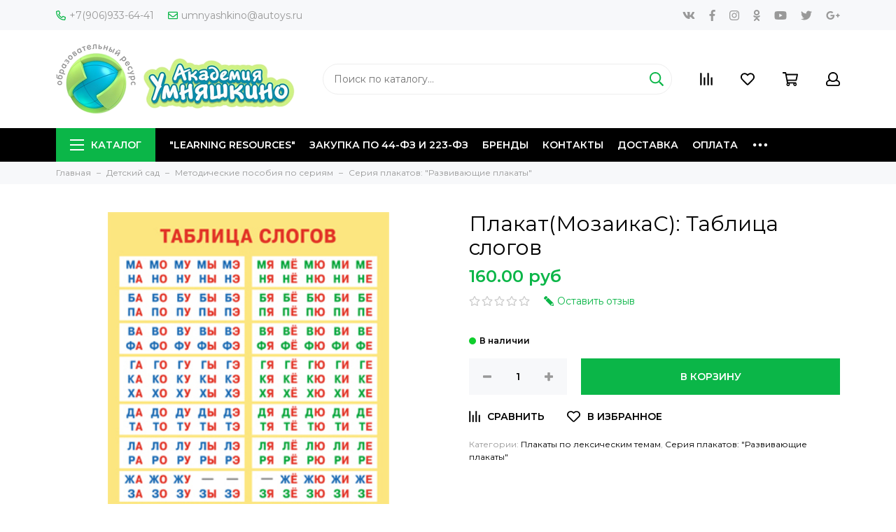

--- FILE ---
content_type: text/html; charset=utf-8
request_url: https://www.autoys.ru/product/plakatmozaikas-tablitsa-slogov
body_size: 39351
content:
<!doctype html>
<html lang="ru" xml:lang="ru" xmlns="http://www.w3.org/1999/xhtml">
	<head><meta data-config="{&quot;product_id&quot;:155298621}" name="page-config" content="" /><meta data-config="{&quot;money_with_currency_format&quot;:{&quot;delimiter&quot;:&quot;&quot;,&quot;separator&quot;:&quot;.&quot;,&quot;format&quot;:&quot;%n %u&quot;,&quot;unit&quot;:&quot;руб&quot;,&quot;show_price_without_cents&quot;:0},&quot;currency_code&quot;:&quot;RUR&quot;,&quot;currency_iso_code&quot;:&quot;RUB&quot;,&quot;default_currency&quot;:{&quot;title&quot;:&quot;Российский рубль&quot;,&quot;code&quot;:&quot;RUR&quot;,&quot;rate&quot;:1.0,&quot;format_string&quot;:&quot;%n %u&quot;,&quot;unit&quot;:&quot;руб&quot;,&quot;price_separator&quot;:null,&quot;is_default&quot;:true,&quot;price_delimiter&quot;:null,&quot;show_price_with_delimiter&quot;:null,&quot;show_price_without_cents&quot;:null},&quot;facebook&quot;:{&quot;pixelActive&quot;:false,&quot;currency_code&quot;:&quot;RUB&quot;,&quot;use_variants&quot;:null},&quot;vk&quot;:{&quot;pixel_active&quot;:null,&quot;price_list_id&quot;:null},&quot;new_ya_metrika&quot;:true,&quot;ecommerce_data_container&quot;:&quot;dataLayer&quot;,&quot;common_js_version&quot;:&quot;v2&quot;,&quot;vue_ui_version&quot;:null,&quot;feedback_captcha_enabled&quot;:null,&quot;account_id&quot;:625953,&quot;hide_items_out_of_stock&quot;:false,&quot;forbid_order_over_existing&quot;:true,&quot;minimum_items_price&quot;:null,&quot;enable_comparison&quot;:true,&quot;locale&quot;:&quot;ru&quot;,&quot;client_group&quot;:null,&quot;consent_to_personal_data&quot;:{&quot;active&quot;:true,&quot;obligatory&quot;:true,&quot;description&quot;:&quot;Настоящим подтверждаю, что я ознакомлен и согласен с условиями \u003ca href=&#39;/page/oferta&#39; target=&#39;blank&#39;\u003eоферты и политики конфиденциальности\u003c/a\u003e.&quot;},&quot;recaptcha_key&quot;:&quot;6LfXhUEmAAAAAOGNQm5_a2Ach-HWlFKD3Sq7vfFj&quot;,&quot;recaptcha_key_v3&quot;:&quot;6LcZi0EmAAAAAPNov8uGBKSHCvBArp9oO15qAhXa&quot;,&quot;yandex_captcha_key&quot;:&quot;ysc1_ec1ApqrRlTZTXotpTnO8PmXe2ISPHxsd9MO3y0rye822b9d2&quot;,&quot;checkout_float_order_content_block&quot;:false,&quot;available_products_characteristics_ids&quot;:null,&quot;sber_id_app_id&quot;:&quot;5b5a3c11-72e5-4871-8649-4cdbab3ba9a4&quot;,&quot;theme_generation&quot;:2,&quot;quick_checkout_captcha_enabled&quot;:true,&quot;max_order_lines_count&quot;:500,&quot;sber_bnpl_min_amount&quot;:1000,&quot;sber_bnpl_max_amount&quot;:150000,&quot;counter_settings&quot;:{&quot;data_layer_name&quot;:&quot;dataLayer&quot;,&quot;new_counters_setup&quot;:false,&quot;add_to_cart_event&quot;:true,&quot;remove_from_cart_event&quot;:true,&quot;add_to_wishlist_event&quot;:true},&quot;site_setting&quot;:{&quot;show_cart_button&quot;:true,&quot;show_service_button&quot;:false,&quot;show_marketplace_button&quot;:false,&quot;show_quick_checkout_button&quot;:false},&quot;warehouses&quot;:[],&quot;captcha_type&quot;:&quot;google&quot;,&quot;human_readable_urls&quot;:false}" name="shop-config" content="" /><meta name='js-evnvironment' content='production' /><meta name='default-locale' content='ru' /><meta name='insales-redefined-api-methods' content="[]" /><script src="/packs/js/shop_bundle-2b0004e7d539ecb78a46.js"></script><script type="text/javascript" src="https://static.insales-cdn.com/assets/common-js/common.v2.25.28.js"></script><script type="text/javascript" src="https://static.insales-cdn.com/assets/static-versioned/v3.72/static/libs/lodash/4.17.21/lodash.min.js"></script>
<!--InsalesCounter -->
<script type="text/javascript">
(function() {
  if (typeof window.__insalesCounterId !== 'undefined') {
    return;
  }

  try {
    Object.defineProperty(window, '__insalesCounterId', {
      value: 625953,
      writable: true,
      configurable: true
    });
  } catch (e) {
    console.error('InsalesCounter: Failed to define property, using fallback:', e);
    window.__insalesCounterId = 625953;
  }

  if (typeof window.__insalesCounterId === 'undefined') {
    console.error('InsalesCounter: Failed to set counter ID');
    return;
  }

  let script = document.createElement('script');
  script.async = true;
  script.src = '/javascripts/insales_counter.js?7';
  let firstScript = document.getElementsByTagName('script')[0];
  firstScript.parentNode.insertBefore(script, firstScript);
})();
</script>
<!-- /InsalesCounter -->
    <script type="text/javascript">
      (function() {
        (function(w,c){w[c]=w[c]||function(){(w[c].q=w[c].q||[]).push(arguments)};})(window,'convead');

function ready(fn) {
  if (document.readyState != 'loading'){
    fn();
  } else {
    document.addEventListener('DOMContentLoaded', fn);
  }
}

function ajaxRequest(url, success, fail, complete) {
  success = success || function() {};
  fail = fail || function() {};
  complete = complete || function() {};
  const xhr = new XMLHttpRequest()
  xhr.open('GET', url, true);
  xhr.setRequestHeader('Content-type', 'application/json; charset=utf-8');
  xhr.onreadystatechange = function() {
    if (xhr.readyState == 4) {
      if (xhr.status == 200) {
        var data;
        try {
          data = JSON.parse(xhr.responseText)
        } catch (e) {
          console.warn(e)
        }
        success(data);
        complete(xhr);
      } else {
        fail(xhr);
        complete(xhr);
      }
    }
  }
  xhr.send();
}

ready(function(){
  
  function set_current_cart_info() {
    ConveadCookies.set('convead_cart_info', JSON.stringify({
      count: window.convead_cart_info.items_count, 
      price: window.convead_cart_info.items_price
    }), {path: '/'}); 
  }

  function is_success_order_page() {
    var regex = new RegExp('^/orders/');
    return regex.exec(window.location.pathname) != null;
  }

  function update_cart_legacy(callback) {
    // Update cart
    var json = ConveadCookies.get('convead_cart_info')
    var current_cart_info = (json && JSON.parse(json)) || null;
    var insales_cart_items = [];
    
    ajaxRequest('/cart_items.json', function (cart) {
      if (!cart) return

      for (var order_line of cart.order_lines) {
        insales_cart_items.push({
          product_id: order_line.product_id,
          qnt: order_line.quantity,
          price: order_line.sale_price
        });
      };
      window.convead_cart_info = {
        items_count: cart.items_count,
        items_price: cart.items_price,
        items: insales_cart_items
      };
      if (current_cart_info == null) {
        set_current_cart_info(); 
      } else {
        if ((current_cart_info.count != window.convead_cart_info.items_count) || (current_cart_info.price != window.convead_cart_info.items_price)) {
          set_current_cart_info();
          if (!is_success_order_page()) {
            window.convead('event', 'update_cart', {items: window.convead_cart_info.items});
          }
        }
      }

    }, null, callback);
  }

  function update_cart_common() {
    var skipFirst = true;
    var send_cart = function($data) {
      var items = [];
      for (var k in $data.order_lines) {
        var offer = $data.order_lines[k];
        items.push({
          product_id: offer.product_id,
          qnt: offer.quantity,
          price: offer.sale_price
        });
      }
      window.convead('event', 'update_cart', {items: items});
    }
    Events('onCart_Update').subscribe(function( $data ) {
      if (skipFirst) skipFirst = false;
      else {
        send_cart($data);
      }
    })
    Events('addToCart').subscribe(function() {
      new InSales.Cart({ draw: function( $data ) {
        send_cart($data);
      } })
    })
  }

  function send_view_product() {
    if (typeof(window.convead_product_info) == 'undefined') return;

    window.convead('event', 'view_product', window.convead_product_info);
  }

  function send_link() {
    window.convead('event', 'link', {}, window.ConveadSettings.visitor_info);
  }

  // Initialize Convead settings
  window.ConveadSettings = window.ConveadSettings || {};
  window.ConveadSettings.app_key = 'c3ca23d39b511c7bd02a1c9d2c77ebc1';
  window.ConveadSettings.onload = function() {
    if (typeof window.Events === 'function') {
      update_cart_common();
      send_view_product();
    } else {
      // Must call update cart event before link event when it is legacy api
      window.ConveadSettings.disable_auto_event_link = true;
      update_cart_legacy(function() {
        send_link();
        send_view_product();
      });
    }
  }

  // Get current visitor info
  ajaxRequest(
    "/client_account/contacts.json",
    function(data, textStatus) {
      if (data && data.status == 'ok') {
        window.ConveadSettings.visitor_uid = data.client.id;
        if (typeof window.ConveadSettings.visitor_info == 'undefined') window.ConveadSettings.visitor_info = {};
        window.ConveadSettings.visitor_info.first_name = data.client.name;
        window.ConveadSettings.visitor_info.last_name = data.client.surname;
        window.ConveadSettings.visitor_info.email = data.client.email;
        window.ConveadSettings.visitor_info.phone = data.client.phone;
      }
    },
    null,
    function() {
      (function(d){var ts = (+new Date()/86400000|0)*86400;var s = d.createElement('script');s.type = 'text/javascript';s.async = true;s.charset = 'utf-8';s.src = 'https://tracker.convead.io/widgets/'+ts+'/widget-c3ca23d39b511c7bd02a1c9d2c77ebc1.js';var x = d.getElementsByTagName('script')[0];x.parentNode.insertBefore(s, x);})(document);
    }
  );

});

      })();
    </script>

	<meta charset="utf-8">
	<meta http-equiv="X-UA-Compatible" content="IE=edge,chrome=1">
	<meta name="viewport" content="width=device-width, initial-scale=1, maximum-scale=1">
	
		<meta name="robots" content="index, follow">
		<title>Плакат Таблица слогов (для детей, учителям, в детский сад воспитателю) - купить по низкой цене с доставкой по Кемерово и России | Интернет-магазин товаров для детей «Академия Умняшкино»</title>
	
	<meta name="description" content="Таблица слогов поможет детям 5–7 лет освоить навыки слогового чтения. В таблице открытые слоги читаются по горизонтали и по вертикали. Если читать по горизонтали, то один и тот же согласный прочитывается с разными гласными звуками, а если по вертикали, то разные согласные прочитываются с одним и тем же гласным. Смотрите все товары в категории «Плакаты по лексическим темам». 🚚 Доставка по России 2-10 дней. Ответим на все вопросы ☎+7(906)933-64-41.">
	<meta name="keywords" content="Плакат Таблица слогов (для детей, учителям, в детский сад воспитателю) - купить по низкой цене с доставкой по Кемерово и России | Интернет-магазин товаров для детей «Академия Умняшкино»">
	<meta property="og:type" content="website">
	
			<link rel="canonical" href="https://www.autoys.ru/product/plakatmozaikas-tablitsa-slogov">
			<meta property="og:url" content="https://www.autoys.ru/product/plakatmozaikas-tablitsa-slogov">
			<meta property="og:title" content="Плакат(МозаикаС): Таблица слогов">
			<meta property="og:description" content="Таблица слогов поможет ребенку 5&amp;ndash;7 лет освоить навыки слогового чтения. В таблице открытые слоги читаются по горизонтали и по вертикали. Если читать по горизонтали, то один и тот же согласный прочитывается с разными гласными звуками, а е...">
			<meta property="og:image" content="https://static.insales-cdn.com/images/products/1/8029/251256669/Tablica-slogov.jpg">
		
	<link href="https://static.insales-cdn.com/assets/1/4306/1331410/1728660329/favicon.png" rel="shortcut icon" type="image/png" sizes="64x64">
	<link href="https://fonts.googleapis.com/css?family=Montserrat:400,600&amp;subset=cyrillic" rel="stylesheet">
	
	<link href="https://static.insales-cdn.com/assets/1/4306/1331410/1728660329/theme.css" rel="stylesheet">
	<meta name="theme-color" content="#0bb648">
	<meta name="format-detection" content="telephone=no">
	<meta name="cmsmagazine" content="325a8bc2477444d381d10a2ed1775a4d">
	
		<link rel="alternate" type="application/atom+xml" title="Блог — Академия Умняшкино" href="https://www.autoys.ru/blogs/blog.atom">
  
	
<meta name='product-id' content='155298621' />
</head>
	<body class="layout layout--full">
<!-- Yandex.Metrika counter -->
<script type="text/javascript" >
   (function(m,e,t,r,i,k,a){m[i]=m[i]||function(){(m[i].a=m[i].a||[]).push(arguments)};
   m[i].l=1*new Date();k=e.createElement(t),a=e.getElementsByTagName(t)[0],k.async=1,k.src=r,a.parentNode.insertBefore(k,a)})
   (window, document, "script", "https://mc.yandex.ru/metrika/tag.js", "ym");

   ym(52657603, "init", {
        webvisor:true,
        ecommerce:dataLayer,
        clickmap:true,
        trackLinks:true,
        accurateTrackBounce:true
   });
</script>
<script type="text/javascript">
  window.dataLayer = window.dataLayer || [];
  window.dataLayer.push({"ecommerce":{"currencyCode":"RUB","detail":{"products":[{"id":155298621,"name":"Плакат(МозаикаС): Таблица слогов","category":"Каталог/Детский сад/Наглядно-дидактические пособия/Плакаты по лексическим темам","price":160.0}]}}});
</script>
<noscript><div><img src="https://mc.yandex.ru/watch/52657603" style="position:absolute; left:-9999px;" alt="" /></div></noscript>
<!-- /Yandex.Metrika counter -->

		<div class="layout-page">
			<div id="insales-section-header" class="insales-section insales-section-header">
	<header>
		<!--noindex-->
		<div class="header-scheme-01 d-none d-lg-block">
			<div class="header-panel">
				<div class="container">
					<div class="row align-items-center">
						<div class="col-auto">
							<div class="contacts contacts--header">
								<ul class="contacts-items list-unstyled">
									<li class="contacts-item">
										<a href="tel:+7(906)933-64-41"><span class="far fa-phone" data-fa-transform="flip-h"></span>+7(906)933-64-41</a>
									</li><li class="contacts-item">
										<a href="mailto:umnyashkino@autoys.ru"><span class="far fa-envelope"></span>umnyashkino@autoys.ru</a>
									</li>
								</ul>
							</div>
						</div>
						
						
							<div class="col-auto">
								<div class="messengers messengers--header">
	<ul class="messengers-items list-unstyled">
		
	</ul>
</div>
							</div>
						
						
						
							<div class="col text-right">
								


<div class="social social--header">
	<ul class="social-items list-unstyled">
		<li class="social-item social-item--vk"><a href="http://vk.com/" rel="noopener noreferrer nofollow" target="_blank"><span class="fab fa-vk"></span></a></li><li class="social-item social-item--facebook-f"><a href="http://facebook.com/" rel="noopener noreferrer nofollow" target="_blank"><span class="fab fa-facebook-f"></span></a></li><li class="social-item social-item--instagram"><a href="http://instagram.com/" rel="noopener noreferrer nofollow" target="_blank"><span class="fab fa-instagram"></span></a></li><li class="social-item social-item--odnoklassniki"><a href="http://ok.ru/" rel="noopener noreferrer nofollow" target="_blank"><span class="fab fa-odnoklassniki"></span></a></li><li class="social-item social-item--youtube"><a href="http://youtube.com/" rel="noopener noreferrer nofollow" target="_blank"><span class="fab fa-youtube"></span></a></li><li class="social-item social-item--twitter"><a href="http://twitter.com/" rel="noopener noreferrer nofollow" target="_blank"><span class="fab fa-twitter"></span></a></li><li class="social-item social-item--google-plus-g"><a href="https://plus.google.com/" rel="noopener noreferrer nofollow" target="_blank"><span class="fab fa-google-plus-g"></span></a></li>
	</ul>
</div>
							</div>
						
					</div>
				</div>
			</div>
		</div>
		<!--/noindex-->
		<!--noindex-->
		<div class="header-scheme-02">
			<div class="header-main">
				<div class="container">
					<div class="row align-items-center">
						<div class="col-12 col-sm col-md col-lg-auto text-center text-lg-left">
							<a href="https://www.autoys.ru" class="logo"><img src="https://static.insales-cdn.com/assets/1/4306/1331410/1728660329/logo.png" alt="Академия Умняшкино" width="175" class="img-fluid"></a>
						</div>
						<div class="col d-none d-lg-block">
							<div class="search search--header">
								<form action="/search" method="get" class="search-form">
									
									<input type="search" name="q" class="search-input js-search-input" placeholder="Поиск по каталогу&hellip;" autocomplete="off" required>
									<button type="submit" class="search-button"><span class="far fa-search"></span></button>
									<div class="search-results js-search-results"></div>
								</form>
							</div>
						</div>
						<div class="col-12 col-lg-auto">
							<div class="user_icons js-clone" data-clone-target="js-user_icons-clone">
								<ul class="user_icons-items list-unstyled d-flex d-lg-block">
									<li class="user_icons-item user_icons-item-menu d-inline-block d-lg-none js-user_icons-item">
										<button class="user_icons-icon user_icons-icon-menu js-user_icons-icon-menu">
											<span class="far fa-bars"></span>
										</button>
										<div class="user_icons-popup">
											<div class="popup js-popup-menu overflow-hidden">
												<div class="popup-scroll js-popup-scroll">
													<div class="popup-title">Меню<button class="button button--empty button--icon popup-close js-popup-close"><span class="far fa-times fa-lg"></span></button></div>
													<div class="popup-content popup-content-menu popup-content-search">
														<div class="search search--popup">
															<form action="/search" method="get" class="search-form">
																
																<input type="search" name="q" class="search-input" placeholder="Поиск по каталогу&hellip;" autocomplete="off" required>
																<button type="submit" class="search-button"><span class="far fa-search"></span></button>
															</form>
														</div>
													</div>
													
														<ul class="popup-content popup-content-menu js-popup-content-menu"></ul>
													
													<ul class="popup-content popup-content-menu popup-content-links list-unstyled">
														<li class="popup-content-link"><a href="/collection/learning-resources-2">"Learning Resources"</a></li><li class="popup-content-link"><a href="/page/zakupka-po-44-fz-i-223-fz">Закупка по 44-ФЗ и 223-ФЗ</a></li><li class="popup-content-link"><a href="/collection/brendy">Бренды</a></li><li class="popup-content-link"><a href="/page/contacts">Контакты</a></li><li class="popup-content-link"><a href="/page/delivery">Доставка</a></li><li class="popup-content-link"><a href="/page/payment">Оплата</a></li><li class="popup-content-link"><a href="/page/about-us">О компании</a></li><li class="popup-content-link"><a href="/client_account/login">Личный кабинет</a></li>
													</ul>
													<div class="popup-content popup-content-contacts">
														
															<div class="popup-content-contact"><a href="tel:+7(906)933-64-41"><span class="far fa-phone" data-fa-transform="flip-h"></span>+7(906)933-64-41</a></div>
														
														
															<div class="popup-content-contact"><a href="mailto:umnyashkino@autoys.ru"><span class="far fa-envelope"></span>umnyashkino@autoys.ru</a></div>
														
														
														
															<div class="popup-content-contact">
																<div class="messengers messengers--header">
	<ul class="messengers-items list-unstyled">
		
	</ul>
</div>
															</div>
														
													</div>
												</div>
											</div>
											<div class="popup-shade js-popup-close"></div>
										</div>
									</li><li class="user_icons-item js-user_icons-item">
										<a href="/compares" class="user_icons-icon js-user_icons-icon-compares">
											<span class="far fa-align-right" data-fa-transform="rotate-90"></span>
											<span class="bage bage-compares js-bage-compares"></span>
										</a>
										<div class="user_icons-popup">
											<div class="popup">
												<div class="popup-title">Сравнение<button class="button button--empty button--icon popup-close js-popup-close"><span class="far fa-times fa-lg"></span></button></div>
												<div class="js-popup-compares"></div>
											</div>
											<div class="popup-shade js-popup-close"></div>
										</div>
									</li><li class="user_icons-item js-user_icons-item">
										<a href="/page/favorites" class="user_icons-icon js-user_icons-icon-favorites">
											<span class="far fa-heart"></span>
											<span class="bage bage-favorites js-bage-favorites"></span>
										</a>
										<div class="user_icons-popup">
											<div class="popup">
												<div class="popup-title">Избранное<button class="button button--empty button--icon popup-close js-popup-close"><span class="far fa-times fa-lg"></span></button></div>
												<div class="js-popup-favorites"></div>
											</div>
											<div class="popup-shade js-popup-close"></div>
										</div>
									</li><li class="user_icons-item js-user_icons-item">
										<a href="/cart_items" class="user_icons-icon js-user_icons-icon-cart">
											<span class="far fa-shopping-cart"></span>
											<span class="bage bage-cart js-bage-cart"></span>
										</a>
										<div class="user_icons-popup">
											<div class="popup">
												<div class="popup-title">Корзина<button class="button button--empty button--icon popup-close js-popup-close"><span class="far fa-times fa-lg"></span></button></div>
												<div class="js-popup-cart"></div>
											</div>
											<div class="popup-shade js-popup-close"></div>
										</div>
									</li><li class="user_icons-item js-user_icons-item">
										<a href="/client_account/login" class="user_icons-icon js-user_icons-icon-client">
											<span class="far fa-user"></span>
										</a>
										<div class="user_icons-popup">
											<div class="popup popup-client_new">
												<div class="popup-title">Личный кабинет<button class="button button--empty button--icon popup-close js-popup-close"><span class="far fa-times fa-lg"></span></button></div>
												<div class="js-popup-client">
													
														<div class="popup--empty text-center">
															<span class="far fa-user fa-3x"></span>
															<div class="dropdown_products-action"><div class="row"><div class="col-12 col-lg-6"><a href="/client_account/login" class="button button--primary button--block button--small">Авторизация</a></div><div class="col-12 col-lg-6"><a href="/client_account/contacts/new" class="button button--secondary button--block button--small">Регистрация</a></div></div></div>
														</div>
													
												</div>
											</div>
											<div class="popup-shade js-popup-close"></div>
										</div>
									</li>
								</ul>
							</div>
						</div>
					</div>
				</div>
			</div>
		</div>
		<!--/noindex-->
		<div class="header-scheme-03 d-none d-lg-block">
			<div class="header-menu js-header-menu">
				<div class="container">
					<div class="row">
						<div class="col">
							<nav class="nav">
								<ul class="nav-items list-unstyled js-nav-items is-overflow">
									<li class="nav-item nav-item--collections js-nav-item"><a href="/collection/all" class="hamburger-trigger js-nav-collections-trigger" data-target="hamburger"><span class="hamburger hamburger--arrow-down"><span></span><span></span><span></span></span>Каталог</a></li><li class="nav-item js-nav-item"><a href="/collection/learning-resources-2">"Learning Resources"</a></li><li class="nav-item js-nav-item"><a href="/page/zakupka-po-44-fz-i-223-fz">Закупка по 44-ФЗ и 223-ФЗ</a></li><li class="nav-item js-nav-item"><a href="/collection/brendy">Бренды</a></li><li class="nav-item js-nav-item"><a href="/page/contacts">Контакты</a></li><li class="nav-item js-nav-item"><a href="/page/delivery">Доставка</a></li><li class="nav-item js-nav-item"><a href="/page/payment">Оплата</a></li><li class="nav-item js-nav-item"><a href="/page/about-us">О компании</a></li><li class="nav-item js-nav-item"><a href="/client_account/login">Личный кабинет</a></li><li class="nav-item nav-item--dropdown js-nav-item--dropdown d-none"><span class="far fa-ellipsis-h fa-lg"></span><div class="user_icons-popup"><div class="popup"><ul class="list-unstyled js-popup-nav"></ul></div></div></li>
								</ul>
							</nav>
							
								
								
								
									<nav class="nav-collections js-nav-collections js-nav-collections-trigger js-clone" data-target="dorpdown" data-clone-target="js-nav-sidebar-clone">
										<ul class="list-unstyled">
											
												
													<li data-collection-id="12059788">
														
															<a href="/collection/learning-resources-2" class="nav-collections-toggle js-nav-collections-toggle nav-collections-toggle--next" data-type="next" data-target="12059788">"Learning Resources"<span class="nav-arrow-toggle js-nav-arrow-toggle"><span class="far fa-chevron-right"></span></span></a>
															<ul class="list-unstyled">
																<li class="nav-collections-back d-block d-lg-none"><a href="/collection/learning-resources-2" class="nav-collections-toggle js-nav-collections-toggle nav-collections-toggle--back" data-type="back" data-target="12059788"><span class="nav-arrow-toggle"><span class="far fa-chevron-left"></span></span>Назад</a></li>
																<li class="nav-collections-title d-block d-lg-none"><a href="/collection/learning-resources-2">"Learning Resources"</a></li>
																
																	
																		<li data-collection-id="12071153">
																			
																				<a href="/collection/detskaya-posuda-produkty-pitaniya">Детская посуда, продукты питания</a>
																			
																		</li>
																	
																
																	
																		<li data-collection-id="12071170">
																			
																				<a href="/collection/figurki-zhivotnyh-2">Фигурки животных</a>
																			
																		</li>
																	
																
																	
																		<li data-collection-id="12071178">
																			
																				<a href="/collection/konstruktor-mozaika-design-drill-zakruchivay-i-uchis-2">Конструктор-мозаика Design & Drill Закручивай и учись</a>
																			
																		</li>
																	
																
																	
																		<li data-collection-id="12071179">
																			
																				<a href="/collection/konstruktor-gears-gears-gears-volshebnye-shesterenki-2">Конструктор Gears! Gears! Gears! Волшебные шестеренки</a>
																			
																		</li>
																	
																
																	
																		<li data-collection-id="12071180">
																			
																				<a href="/collection/osnovy-programmirovaniya-2">Основы программирования</a>
																			
																		</li>
																	
																
																	
																		<li data-collection-id="12071181">
																			
																				<a href="/collection/proektory-2">Проекторы</a>
																			
																		</li>
																	
																
																	
																		<li data-collection-id="12071188">
																			
																				<a href="/collection/moya-pervaya-laboratoriya-2">Моя первая лаборатория</a>
																			
																		</li>
																	
																
																	
																		<li data-collection-id="12071190">
																			
																				<a href="/collection/astronomiya-i-geografiya-2">Астрономия и география</a>
																			
																		</li>
																	
																
																	
																		<li data-collection-id="12071191">
																			
																				<a href="/collection/orientirovka-vo-vremeni-2">Ориентировка во времени</a>
																			
																		</li>
																	
																
																	
																		<li data-collection-id="12071200">
																			
																				<a href="/collection/matematicheskie-vesy-2">Математические весы</a>
																			
																		</li>
																	
																
																	
																		<li data-collection-id="12071201">
																			
																				<a href="/collection/nastolnye-igry-i-posobiya-po-matematike">Настольные игры и пособия по математике</a>
																			
																		</li>
																	
																
																	
																		<li data-collection-id="12071209">
																			
																				<a href="/collection/osnovy-geometrii-2">Основы геометрии</a>
																			
																		</li>
																	
																
																	
																		<li data-collection-id="12071210">
																			
																				<a href="/collection/sortirovka-i-schet-2">Сортировка и счет</a>
																			
																		</li>
																	
																
																	
																		<li data-collection-id="12071241">
																			
																				<a href="/collection/poleznye-aksessuary-dlya-zanyatiy">Полезные аксессуары для занятий</a>
																			
																		</li>
																	
																
															</ul>
														
													</li>
												
											
												
													<li data-collection-id="11662517">
														
															<a href="/collection/detskiy-sad" class="nav-collections-toggle js-nav-collections-toggle nav-collections-toggle--next" data-type="next" data-target="11662517">Детский сад<span class="nav-arrow-toggle js-nav-arrow-toggle"><span class="far fa-chevron-right"></span></span></a>
															<ul class="list-unstyled">
																<li class="nav-collections-back d-block d-lg-none"><a href="/collection/detskiy-sad" class="nav-collections-toggle js-nav-collections-toggle nav-collections-toggle--back" data-type="back" data-target="11662517"><span class="nav-arrow-toggle"><span class="far fa-chevron-left"></span></span>Назад</a></li>
																<li class="nav-collections-title d-block d-lg-none"><a href="/collection/detskiy-sad">Детский сад</a></li>
																
																	
																		<li data-collection-id="19983219">
																			
																				<a href="/collection/gruppovye-uchebno-metodicheskie-komplekty-dlya-detskogo-sada">Групповые учебно-методические комплекты для детского сада</a>
																			
																		</li>
																	
																
																	
																		<li data-collection-id="17588704">
																			
																				<a href="/collection/oborudovanie-dlya-detskih-sadov" class="nav-collections-toggle js-nav-collections-toggle nav-collections-toggle--next" data-type="next" data-target="17588704">Оборудование для детских садов<span class="nav-arrow-toggle js-nav-arrow-toggle"><span class="far fa-chevron-right"></span></span></a>
																				<ul class="list-unstyled">
																					<li class="nav-collections-back d-block d-lg-none"><a href="/collection/oborudovanie-dlya-detskih-sadov" class="nav-collections-toggle js-nav-collections-toggle nav-collections-toggle--back" data-type="back" data-target="17588704"><span class="nav-arrow-toggle"><span class="far fa-chevron-left"></span></span>Назад</a></li>
																					<li class="nav-collections-title d-block d-lg-none"><a href="/collection/oborudovanie-dlya-detskih-sadov">Оборудование для детских садов</a></li>
																					
																						
																							<li data-collection-id="49495737">
																								<a href="/collection/oborudovanie-dlya-basseynov">Оборудование для бассейнов</a>
																							</li>
																						
																					
																						
																							<li data-collection-id="20048969">
																								<a href="/collection/sportivnoe-oborudovanie-dlya-detskih-sadov">Спортивное оборудование для детских садов</a>
																							</li>
																						
																					
																						
																							<li data-collection-id="20033468">
																								<a href="/collection/ulichnoe-oborudovanie-dlya-detskogo-sada">Уличное оборудование для детского сада</a>
																							</li>
																						
																					
																						
																							<li data-collection-id="28592841">
																								<a href="/collection/balansiry">Балансиры</a>
																							</li>
																						
																					
																						
																							<li data-collection-id="28592956">
																								<a href="/collection/neyrotrenazhyory">Нейротренажёры</a>
																							</li>
																						
																					
																						
																							<li data-collection-id="28593108">
																								<a href="/collection/komandnye-igry">Командные игры</a>
																							</li>
																						
																					
																						
																							<li data-collection-id="20053882">
																								<a href="/collection/detskie-igrovye-domiki">Детские игровые домики</a>
																							</li>
																						
																					
																						
																							<li data-collection-id="20033186">
																								<a href="/collection/detskie-igrovye-palatki">Детские игровые палатки</a>
																							</li>
																						
																					
																						
																							<li data-collection-id="27631338">
																								<a href="/collection/multstudiya">МУЛЬТСТУДИЯ</a>
																							</li>
																						
																					
																						
																							<li data-collection-id="17589017">
																								<a href="/collection/bizibordy-nastennye">БИЗИБОРДЫ НАСТЕННЫЕ</a>
																							</li>
																						
																					
																						
																							<li data-collection-id="17589055">
																								<a href="/collection/gorodskaya-sreda-nabor-dekorativno-razvivayuschih-paneley">ГОРОДСКАЯ СРЕДА - набор декоративно-развивающих панелей</a>
																							</li>
																						
																					
																						
																							<li data-collection-id="17589128">
																								<a href="/collection/pesochnaya-terapiya">ПЕСОЧНАЯ ТЕРАПИЯ</a>
																							</li>
																						
																					
																						
																							<li data-collection-id="17589139">
																								<a href="/collection/akva-animatsiya">АКВА-АНИМАЦИЯ</a>
																							</li>
																						
																					
																						
																							<li data-collection-id="17762601">
																								<a href="/collection/suhie-basseyny">СУХИЕ БАССЕЙНЫ</a>
																							</li>
																						
																					
																						
																							<li data-collection-id="17764079">
																								<a href="/collection/myagkie-moduli-dlya-konstruirovaniya">МЯГКИЕ МОДУЛИ ДЛЯ КОНСТРУИРОВАНИЯ</a>
																							</li>
																						
																					
																						
																							<li data-collection-id="17765009">
																								<a href="/collection/myagkie-sportivnye-moduli">МЯГКИЕ СПОРТИВНЫЕ МОДУЛИ</a>
																							</li>
																						
																					
																				</ul>
																			
																		</li>
																	
																
																	
																		<li data-collection-id="17700206">
																			
																				<a href="/collection/oformlenie-interiera-doo" class="nav-collections-toggle js-nav-collections-toggle nav-collections-toggle--next" data-type="next" data-target="17700206">Оформление интерьера ДОО<span class="nav-arrow-toggle js-nav-arrow-toggle"><span class="far fa-chevron-right"></span></span></a>
																				<ul class="list-unstyled">
																					<li class="nav-collections-back d-block d-lg-none"><a href="/collection/oformlenie-interiera-doo" class="nav-collections-toggle js-nav-collections-toggle nav-collections-toggle--back" data-type="back" data-target="17700206"><span class="nav-arrow-toggle"><span class="far fa-chevron-left"></span></span>Назад</a></li>
																					<li class="nav-collections-title d-block d-lg-none"><a href="/collection/oformlenie-interiera-doo">Оформление интерьера ДОО</a></li>
																					
																						
																							<li data-collection-id="17589057">
																								<a href="/collection/dekorativnye-paneli-dlya-oformleniya-sten">Декоративные панели для оформления стен</a>
																							</li>
																						
																					
																						
																							<li data-collection-id="19790442">
																								<a href="/collection/dekorativnoe-oformlenie-interiera">Декоративное оформление интерьера</a>
																							</li>
																						
																					
																						
																							<li data-collection-id="11989436">
																								<a href="/collection/nakleyki-dlya-shkafchikov-krovatok-i-stulchikov">Наклейки на шкафчики, кроватки, стульчики, для полотенец</a>
																							</li>
																						
																					
																						
																							<li data-collection-id="12030854">
																								<a href="/collection/stendy-garmoshki-shirmy">Стенды, гармошки, ширмы</a>
																							</li>
																						
																					
																						
																							<li data-collection-id="12031046">
																								<a href="/collection/ugolki-dezhurstv">Уголки дежурств</a>
																							</li>
																						
																					
																						
																							<li data-collection-id="19792761">
																								<a href="/collection/informatsiya-dlya-stendov-v-detskom-sadu">Информация для стендов в детском саду</a>
																							</li>
																						
																					
																				</ul>
																			
																		</li>
																	
																
																	
																		<li data-collection-id="17922289">
																			
																				<a href="/collection/detskie-konstruktory" class="nav-collections-toggle js-nav-collections-toggle nav-collections-toggle--next" data-type="next" data-target="17922289">Детские конструкторы<span class="nav-arrow-toggle js-nav-arrow-toggle"><span class="far fa-chevron-right"></span></span></a>
																				<ul class="list-unstyled">
																					<li class="nav-collections-back d-block d-lg-none"><a href="/collection/detskie-konstruktory" class="nav-collections-toggle js-nav-collections-toggle nav-collections-toggle--back" data-type="back" data-target="17922289"><span class="nav-arrow-toggle"><span class="far fa-chevron-left"></span></span>Назад</a></li>
																					<li class="nav-collections-title d-block d-lg-none"><a href="/collection/detskie-konstruktory">Детские конструкторы</a></li>
																					
																						
																							<li data-collection-id="17922298">
																								<a href="/collection/magnitnye-konstruktory">Магнитные конструкторы</a>
																							</li>
																						
																					
																						
																							<li data-collection-id="17925128">
																								<a href="/collection/derevyannye-konstruktory">Деревянные конструкторы</a>
																							</li>
																						
																					
																						
																							<li data-collection-id="17978931">
																								<a href="/collection/konstruktor-labirint-s-sharikami">Конструктор-лабиринт с шариками</a>
																							</li>
																						
																					
																						
																							<li data-collection-id="17967820">
																								<a href="/collection/plastmassovye-konstruktory">Пластмассовые конструкторы</a>
																							</li>
																						
																					
																						
																							<li data-collection-id="17967722">
																								<a href="/collection/elektronnye-konstruktory">Электронные конструкторы</a>
																							</li>
																						
																					
																						
																							<li data-collection-id="17968073">
																								<a href="/collection/konstruktor-mozaika-s-shurupovertom">Конструктор-мозаика с шуруповертом</a>
																							</li>
																						
																					
																						
																							<li data-collection-id="17968797">
																								<a href="/collection/konstruktory-s-shesterenkami">Конструкторы с шестеренками</a>
																							</li>
																						
																					
																						
																							<li data-collection-id="17968957">
																								<a href="/collection/geometricheskie-konstruktory">Геометрические конструкторы</a>
																							</li>
																						
																					
																						
																							<li data-collection-id="17969156">
																								<a href="/collection/radioupravlyaemye-konstruktory-konstruktory-s-wi-fi-upravleniem">Радиоуправляемые конструкторы Конструкторы с Wi Fi управлением</a>
																							</li>
																						
																					
																						
																							<li data-collection-id="17969811">
																								<a href="/collection/konstruktory-s-elektrodvigatelem">Конструкторы с электродвигателем</a>
																							</li>
																						
																					
																						
																							<li data-collection-id="17970420">
																								<a href="/collection/konstruktory-na-solnechnyh-batareyah">Конструкторы на солнечных батареях</a>
																							</li>
																						
																					
																						
																							<li data-collection-id="17970553">
																								<a href="/collection/konstruktory-na-alternativnyh-istochnikah-energii">Конструкторы на альтернативных источниках энергии</a>
																							</li>
																						
																					
																						
																							<li data-collection-id="17978652">
																								<a href="/collection/konstruktory-po-robototehnike">Конструкторы по робототехнике</a>
																							</li>
																						
																					
																						
																							<li data-collection-id="17978792">
																								<a href="/collection/nauchno-inzhenernye-konstruktory">Научно-инженерные конструкторы</a>
																							</li>
																						
																					
																						
																							<li data-collection-id="17978835">
																								<a href="/collection/konstruktory-mashin-i-mehanizmov">Конструкторы машин и механизмов</a>
																							</li>
																						
																					
																						
																							<li data-collection-id="17970894">
																								<a href="/collection/konstruktory-dlya-malyshey">Конструкторы для малышей</a>
																							</li>
																						
																					
																						
																							<li data-collection-id="17979035">
																								<a href="/collection/konstruktory-dlya-devochek">Конструкторы для девочек</a>
																							</li>
																						
																					
																						
																							<li data-collection-id="17979036">
																								<a href="/collection/konstruktory-dlya-malchikov">Конструкторы для мальчиков</a>
																							</li>
																						
																					
																						
																							<li data-collection-id="28983968">
																								<a href="/collection/konstruktory-keramicheskie-dlya-detskogo-tvorchestva">Конструкторы керамические для детского творчества</a>
																							</li>
																						
																					
																						
																							<li data-collection-id="18165327">
																								<a href="/collection/bolshie-napolnye-konstruktory">Большие напольные конструкторы</a>
																							</li>
																						
																					
																				</ul>
																			
																		</li>
																	
																
																	
																		<li data-collection-id="17534518">
																			
																				<a href="/collection/razvivayuschie-igry" class="nav-collections-toggle js-nav-collections-toggle nav-collections-toggle--next" data-type="next" data-target="17534518">Развивающие игры<span class="nav-arrow-toggle js-nav-arrow-toggle"><span class="far fa-chevron-right"></span></span></a>
																				<ul class="list-unstyled">
																					<li class="nav-collections-back d-block d-lg-none"><a href="/collection/razvivayuschie-igry" class="nav-collections-toggle js-nav-collections-toggle nav-collections-toggle--back" data-type="back" data-target="17534518"><span class="nav-arrow-toggle"><span class="far fa-chevron-left"></span></span>Назад</a></li>
																					<li class="nav-collections-title d-block d-lg-none"><a href="/collection/razvivayuschie-igry">Развивающие игры</a></li>
																					
																						
																							<li data-collection-id="17535871">
																								<a href="/collection/bizibordy">Бизиборды</a>
																							</li>
																						
																					
																						
																							<li data-collection-id="17535071">
																								<a href="/collection/geometricheskie-figury">Геометрические фигуры</a>
																							</li>
																						
																					
																						
																							<li data-collection-id="17535436">
																								<a href="/collection/domino">Домино</a>
																							</li>
																						
																					
																						
																							<li data-collection-id="20656624">
																								<a href="/collection/igry-na-planshete">Игры на планшете</a>
																							</li>
																						
																					
																						
																							<li data-collection-id="17535589">
																								<a href="/collection/izuchaem-vremya">Изучаем время</a>
																							</li>
																						
																					
																						
																							<li data-collection-id="20656571">
																								<a href="/collection/kubiki-dlya-detey">Кубики для детей</a>
																							</li>
																						
																					
																						
																							<li data-collection-id="17534647">
																								<a href="/collection/logicheskie-igry">Логические игры</a>
																							</li>
																						
																					
																						
																							<li data-collection-id="17534625">
																								<a href="/collection/matematicheskie-igry">Математические игры</a>
																							</li>
																						
																					
																						
																							<li data-collection-id="17534674">
																								<a href="/collection/mozaiki">Мозаики</a>
																							</li>
																						
																					
																						
																							<li data-collection-id="18471050">
																								<a href="/collection/nastolnye-igry">Настольные игры</a>
																							</li>
																						
																					
																						
																							<li data-collection-id="17534651">
																								<a href="/collection/pazly">Пазлы</a>
																							</li>
																						
																					
																						
																							<li data-collection-id="17560484">
																								<a href="/collection/piramidki">Пирамидки</a>
																							</li>
																						
																					
																						
																							<li data-collection-id="17534551">
																								<a href="/collection/ramki-vkladyshi">Рамки - вкладыши</a>
																							</li>
																						
																					
																						
																							<li data-collection-id="20656478">
																								<a href="/collection/razvitie-melkoy-motoriki-u-detey-doshkolnogo-vozrasta-sredstva-tehniki-igry">Развитие мелкой моторики у детей дошкольного возраста (средства, техники, игры)</a>
																							</li>
																						
																					
																						
																							<li data-collection-id="17534563">
																								<a href="/collection/sortery">Сортеры</a>
																							</li>
																						
																					
																						
																							<li data-collection-id="17534904">
																								<a href="/collection/schyotnye-materialy">Счётные материалы</a>
																							</li>
																						
																					
																						
																							<li data-collection-id="17677721">
																								<a href="/collection/schyoty">Счёты</a>
																							</li>
																						
																					
																						
																							<li data-collection-id="17535803">
																								<a href="/collection/taktilnye-igry">Тактильные игры</a>
																							</li>
																						
																					
																						
																							<li data-collection-id="17535007">
																								<a href="/collection/tangramy">Танграмы</a>
																							</li>
																						
																					
																						
																							<li data-collection-id="17534585">
																								<a href="/collection/shnurovki">Шнуровки</a>
																							</li>
																						
																					
																						
																							<li data-collection-id="18553791">
																								<a href="/collection/finansovye-nastolnye-igry">Финансовые настольные игры</a>
																							</li>
																						
																					
																						
																							<li data-collection-id="28755714">
																								<a href="/collection/elektroviktoriny">Электровикторины</a>
																							</li>
																						
																					
																						
																							<li data-collection-id="28878442">
																								<a href="/collection/derevyannye-igrushki-montessori">Деревянные игрушки Монтессори</a>
																							</li>
																						
																					
																				</ul>
																			
																		</li>
																	
																
																	
																		<li data-collection-id="17385635">
																			
																				<a href="/collection/gruppovye-napolnye-igry">Групповые напольные игры</a>
																			
																		</li>
																	
																
																	
																		<li data-collection-id="17994250">
																			
																				<a href="/collection/razvivayuschie-metodiki-obucheniya-detey" class="nav-collections-toggle js-nav-collections-toggle nav-collections-toggle--next" data-type="next" data-target="17994250">Развивающие методики обучения детей<span class="nav-arrow-toggle js-nav-arrow-toggle"><span class="far fa-chevron-right"></span></span></a>
																				<ul class="list-unstyled">
																					<li class="nav-collections-back d-block d-lg-none"><a href="/collection/razvivayuschie-metodiki-obucheniya-detey" class="nav-collections-toggle js-nav-collections-toggle nav-collections-toggle--back" data-type="back" data-target="17994250"><span class="nav-arrow-toggle"><span class="far fa-chevron-left"></span></span>Назад</a></li>
																					<li class="nav-collections-title d-block d-lg-none"><a href="/collection/razvivayuschie-metodiki-obucheniya-detey">Развивающие методики обучения детей</a></li>
																					
																						
																							<li data-collection-id="17295957">
																								<a href="/collection/dary-frebelya-komplekt-metodicheskih-posobiy">"Дары Фребеля" Комплект методических пособий</a>
																							</li>
																						
																					
																						
																							<li data-collection-id="17297181">
																								<a href="/collection/metodiki-na-zaytseva">Методики Н.А. Зайцева</a>
																							</li>
																						
																					
																						
																							<li data-collection-id="13264572">
																								<a href="/collection/logicheskie-bloki-dienesha">Логические блоки Дьенеша</a>
																							</li>
																						
																					
																						
																							<li data-collection-id="17044532">
																								<a href="/collection/razvivayuschie-igry-po-metodike-bn-nikitina">Развивающие игры по методике Б.Н. Никитина</a>
																							</li>
																						
																					
																						
																							<li data-collection-id="17035549">
																								<a href="/collection/schetnye-palochki-kyuizenera">Счетные палочки Кюизенера</a>
																							</li>
																						
																					
																						
																							<li data-collection-id="17045444">
																								<a href="/collection/uchebno-metodicheskiy-kompleks-k-matematicheskomu-planshetu">Учебно-методический комплекс к «Математическому планшету»</a>
																							</li>
																						
																					
																						
																							<li data-collection-id="19752465">
																								<a href="/collection/razvivayuschie-igry-voskobovicha">Развивающие игры Воскобовича</a>
																							</li>
																						
																					
																						
																							<li data-collection-id="24155032">
																								<a href="/collection/mentalnaya-arifmetika">Ментальная арифметика</a>
																							</li>
																						
																					
																				</ul>
																			
																		</li>
																	
																
																	
																		<li data-collection-id="18324717">
																			
																				<a href="/collection/zanyatiya-po-obrazovatelnym-oblastyam-v-doo" class="nav-collections-toggle js-nav-collections-toggle nav-collections-toggle--next" data-type="next" data-target="18324717">Занятия по образовательным областям в ДОО<span class="nav-arrow-toggle js-nav-arrow-toggle"><span class="far fa-chevron-right"></span></span></a>
																				<ul class="list-unstyled">
																					<li class="nav-collections-back d-block d-lg-none"><a href="/collection/zanyatiya-po-obrazovatelnym-oblastyam-v-doo" class="nav-collections-toggle js-nav-collections-toggle nav-collections-toggle--back" data-type="back" data-target="18324717"><span class="nav-arrow-toggle"><span class="far fa-chevron-left"></span></span>Назад</a></li>
																					<li class="nav-collections-title d-block d-lg-none"><a href="/collection/zanyatiya-po-obrazovatelnym-oblastyam-v-doo">Занятия по образовательным областям в ДОО</a></li>
																					
																						
																							<li data-collection-id="18324718">
																								<a href="/collection/sotsialno-kommunikativnoe-razvitie">Социально-коммуникативное развитие</a>
																							</li>
																						
																					
																						
																							<li data-collection-id="18324720">
																								<a href="/collection/poznavatelnoe-razvitie">Познавательное развитие</a>
																							</li>
																						
																					
																						
																							<li data-collection-id="18324721">
																								<a href="/collection/rechevoe-razvitie">Речевое развитие</a>
																							</li>
																						
																					
																						
																							<li data-collection-id="18324722">
																								<a href="/collection/hudozhestvenno-esteticheskoe-razvitie">Художественно-эстетическое развитие</a>
																							</li>
																						
																					
																						
																							<li data-collection-id="18324724">
																								<a href="/collection/fizicheskoe-razvitie">Физическое развитие</a>
																							</li>
																						
																					
																						
																							<li data-collection-id="18325530">
																								<a href="/collection/zanyatiya-s-uchetom-integratsii-obrazovatelnyh-oblastey">Занятия с учетом интеграции образовательных областей</a>
																							</li>
																						
																					
																				</ul>
																			
																		</li>
																	
																
																	
																		<li data-collection-id="11879360">
																			
																				<a href="/collection/kompleksnye-programmy-doshkolnogo-obrazovaniya" class="nav-collections-toggle js-nav-collections-toggle nav-collections-toggle--next" data-type="next" data-target="11879360">Комплексные программы дошкольного образования<span class="nav-arrow-toggle js-nav-arrow-toggle"><span class="far fa-chevron-right"></span></span></a>
																				<ul class="list-unstyled">
																					<li class="nav-collections-back d-block d-lg-none"><a href="/collection/kompleksnye-programmy-doshkolnogo-obrazovaniya" class="nav-collections-toggle js-nav-collections-toggle nav-collections-toggle--back" data-type="back" data-target="11879360"><span class="nav-arrow-toggle"><span class="far fa-chevron-left"></span></span>Назад</a></li>
																					<li class="nav-collections-title d-block d-lg-none"><a href="/collection/kompleksnye-programmy-doshkolnogo-obrazovaniya">Комплексные программы дошкольного образования</a></li>
																					
																						
																							<li data-collection-id="11899303">
																								<a href="/collection/programma-ot-rozhdeniya-do-shkoly">Программа "От рождения до школы"</a>
																							</li>
																						
																					
																						
																							<li data-collection-id="11906730">
																								<a href="/collection/programma-raduga">Программа "Радуга"</a>
																							</li>
																						
																					
																						
																							<li data-collection-id="16798578">
																								<a href="/collection/tsvetik-semitsvetik-programma-intellektualnogo-emotsionalnogo-i-volevogo-razvitiya-detey-kurazheva-nyu">"Цветик-семицветик" Программа интеллектуального, эмоционального и волевого развития детей (Куражева Н.Ю.)</a>
																							</li>
																						
																					
																						
																							<li data-collection-id="12118344">
																								<a href="/collection/kompleksnaya-obrazovatelnaya-programma-dlya-detey-rannego-vozrasta-pervye-shagi">Комплексная образовательная программа для детей раннего возраста "Первые шаги"</a>
																							</li>
																						
																					
																						
																							<li data-collection-id="20380443">
																								<a href="/collection/kompleksnaya-obrazovatelnaya-programma-doshkolnogo-obrazovaniya-dlya-detey-rannego-vozrasta-teremok">Комплексная образовательная программа дошкольного образования для детей раннего возраста "Теремок"</a>
																							</li>
																						
																					
																						
																							<li data-collection-id="27184002">
																								<a href="/collection/kompleksnaya-obrazovatelnaya-programma-dlya-razvitiya-detey-rannego-vozrasta-malenkie-ladoshki">Комплексная образовательная программа для развития детей раннего возраста "Маленькие ладошки"</a>
																							</li>
																						
																					
																				</ul>
																			
																		</li>
																	
																
																	
																		<li data-collection-id="11928468">
																			
																				<a href="/collection/partsialnye-programmy-doshkolnogo-obrazovaniya" class="nav-collections-toggle js-nav-collections-toggle nav-collections-toggle--next" data-type="next" data-target="11928468">Парциальные программы дошкольного образования<span class="nav-arrow-toggle js-nav-arrow-toggle"><span class="far fa-chevron-right"></span></span></a>
																				<ul class="list-unstyled">
																					<li class="nav-collections-back d-block d-lg-none"><a href="/collection/partsialnye-programmy-doshkolnogo-obrazovaniya" class="nav-collections-toggle js-nav-collections-toggle nav-collections-toggle--back" data-type="back" data-target="11928468"><span class="nav-arrow-toggle"><span class="far fa-chevron-left"></span></span>Назад</a></li>
																					<li class="nav-collections-title d-block d-lg-none"><a href="/collection/partsialnye-programmy-doshkolnogo-obrazovaniya">Парциальные программы дошкольного образования</a></li>
																					
																						
																							<li data-collection-id="11928476">
																								<a href="/collection/programma-hudozhestvenno-esteticheskogo-razvitiya-tsvetnye-ladoshki">Программа художественно-эстетического развития "Цветные ладошки"</a>
																							</li>
																						
																					
																						
																							<li data-collection-id="11928911">
																								<a href="/collection/programma-konstruirovanie-v-detskom-sadu-umnye-palchiki">Программа Конструирование в детском саду "Умные пальчики"</a>
																							</li>
																						
																					
																						
																							<li data-collection-id="28660412">
																								<a href="/collection/programma-konstruirovanie-iz-stroitelnogo-materiala-s-detmi-2-7-let-litvinova-oe">Программа "Конструирование из строительного материала с детьми 2-7 лет" Литвинова О.Э.</a>
																							</li>
																						
																					
																						
																							<li data-collection-id="28321802">
																								<a href="/collection/programma-hudozhestvennyy-trud-v-detskom-sadu-umelye-ruchki">Программа Художественный труд в детском саду "Умелые ручки"</a>
																							</li>
																						
																					
																						
																							<li data-collection-id="11929004">
																								<a href="/collection/programma-ekologicheskoe-vospitanie-v-detskom-sadu-avtorskaya-programma-nikolaevoy-s-n-yunyy-ekolog">Программа Экологическое воспитание в детском саду. Авторская программа  Николаевой С. Н. "Юный эколог"</a>
																							</li>
																						
																					
																						
																							<li data-collection-id="11929215">
																								<a href="/collection/programma-matematicheskie-stupenki-avtorskaya-programma-kolesnikovoy-e-v">Программа "Математические ступеньки" Авторская программа   Колесниковой Е. В.</a>
																							</li>
																						
																					
																						
																							<li data-collection-id="18338821">
																								<a href="/collection/programma-matematika-v-detskom-sadu-pod-redaktsiey-novikovoy-vp">Программа "Математика в детском саду" под редакцией Новиковой В.П.</a>
																							</li>
																						
																					
																						
																							<li data-collection-id="30070816">
																								<a href="/collection/programma-igralochka-matematicheskoe-razvitie-doshkolnikov-ot-3-do-7-let-peterson-lgkochemasova-ee">Программа "Игралочка" - математическое развитие дошкольников от 3 до 7 лет (Петерсон Л.Г.,Кочемасова Е.Е.)</a>
																							</li>
																						
																					
																						
																							<li data-collection-id="12513984">
																								<a href="/collection/programma-ot-zvuka-k-bukve-avtorskaya-programma-kolesnikovoy-e-v">Программа "От звука к букве" Авторская программа Колесниковой Е. В.</a>
																							</li>
																						
																					
																						
																							<li data-collection-id="11932272">
																								<a href="/collection/programma-razvitiya-rechi-doshkolnikav-avtorskaya-programma-ushakovoy-o-s">Программа развития речи дошкольникав Авторская программа  Ушаковой О. С.</a>
																							</li>
																						
																					
																						
																							<li data-collection-id="11932132">
																								<a href="/collection/programma-sotsialno-kommunikativnogo-razvitiya-i-sotsialnogo-vospitaniya-doshkolnikov-dorogoyu-dobra">Программа социально-коммуникативного развития и социального воспитания дошкольников  "Дорогою добра"</a>
																							</li>
																						
																					
																						
																							<li data-collection-id="11932718">
																								<a href="/collection/programma-fizicheskogo-razvitiya-detey-bud-zdorov-doshkolnik">Программа физического развития детей "Будь здоров, дошкольник"</a>
																							</li>
																						
																					
																						
																							<li data-collection-id="19612070">
																								<a href="/collection/programma-fizicheskoe-razvitie-detey-s-tyazhelymi-narusheniyami-rechi-obschim-nedorazvitiem-rechi-s-3-do-7-let-kirillova-yua">Программа "Физическое развитие детей с тяжелыми нарушениями речи (общим недоразвитием речи) с 3 до 7 лет" (Кириллова Ю.А.)</a>
																							</li>
																						
																					
																						
																							<li data-collection-id="16268921">
																								<a href="/collection/programma-formirovanie-kultury-bezopasnosti-u-detey-s-3-do-8-let-timofeeva-ll">Программа "Формирование культуры безопасности у детей  с 3 до 8 лет" (Тимофеева Л.Л.)</a>
																							</li>
																						
																					
																						
																							<li data-collection-id="16867335">
																								<a href="/collection/programma-mir-bez-opasnosti-lykova-ia">Программа "Мир Без Опасности" (Лыкова И.А.)</a>
																							</li>
																						
																					
																						
																							<li data-collection-id="27484850">
																								<a href="/collection/programma-osnovy-bezopasnosti-detey-doshkolnogo-vozrasta-avdeeva-nn-knyazeva-ol-sterkina-rb">Программа "Основы безопасности детей дошкольного возраста" Авдеева Н.Н., Князева О.Л., Стеркина Р.Б.</a>
																							</li>
																						
																					
																						
																							<li data-collection-id="18443679">
																								<a href="/collection/programma-angliyskiy-dlya-doshkolnikov-cheeky-monkey-komarova-yua-harper-k-meduell-k">Программа "Английский для дошкольников" Cheeky Monkey (Комарова Ю.А., Харпер К., Медуэлл К.)</a>
																							</li>
																						
																					
																						
																							<li data-collection-id="18553947">
																								<a href="/collection/programma-azy-finansovoy-kultury-dlya-doshkolnikov-stahovich-lv-semenkova-ev-ryzhanovskaya-lyu">Программа "Азы финансовой культуры для дошкольников" (Стахович Л.В., Семенкова Е.В., Рыжановская Л.Ю.)</a>
																							</li>
																						
																					
																						
																							<li data-collection-id="51884177">
																								<a href="/collection/programma-finansovaya-gramotnost-detey-5-7-let-model-na">Программа "Финансовая грамотность детей 5-7 лет" (Модель Н.А.)</a>
																							</li>
																						
																					
																						
																							<li data-collection-id="13258533">
																								<a href="/collection/programma-ladushki-muzykalnoe-vospitanie-detey-doshkolnogo-vozrasta-kaplunova-im-novoskoltseva-ia">Программа "Ладушки" Музыкальное воспитание детей дошкольного возраста (Каплунова И.М., Новоскольцева И.А.)</a>
																							</li>
																						
																					
																						
																							<li data-collection-id="13258615">
																								<a href="/collection/programma-muzykalnye-shedevry-muzykalnoe-vospitanie-detey-doshkolnogo-vozrasta-radynova-op">Программа "Музыкальные шедевры" Музыкальное воспитание детей дошкольного возраста (Радынова О.П.)</a>
																							</li>
																						
																					
																						
																							<li data-collection-id="27484387">
																								<a href="/collection/programma-priobschenie-detey-k-istokam-russkoy-narodnoy-kultury-knyazeva-ol-mahaneva-md">Программа "Приобщение детей к истокам русской народной культуры" Князева О.Л., Маханева М.Д.</a>
																							</li>
																						
																					
																						
																							<li data-collection-id="27484721">
																								<a href="/collection/programma-oznakomlenie-detey-doshkolnogo-vozrasta-s-russkim-narodnym-tvorchestvom">Программа "Ознакомление детей дошкольного возраста с русским народным творчеством"</a>
																							</li>
																						
																					
																						
																							<li data-collection-id="28759093">
																								<a href="/collection/programma-dobro-pozhalovat-v-ekologiyu-voronkevich-oa">Программа "Добро пожаловать в экологию" Воронкевич О.А.</a>
																							</li>
																						
																					
																						
																							<li data-collection-id="29011913">
																								<a href="/collection/programma-po-tehnicheskomu-konstruirovaniyu-robostart">Программа по техническому конструированию "РобоСтарт"</a>
																							</li>
																						
																					
																						
																							<li data-collection-id="29530804">
																								<a href="/collection/programma-ya-lyublyu-rossiyu-nischeva-nv">Программа "Я люблю Россию!" Нищева Н.В.</a>
																							</li>
																						
																					
																						
																							<li data-collection-id="28660565">
																								<a href="/collection/partsialnye-programmy-dlya-detey">Парциальные программы для детей +</a>
																							</li>
																						
																					
																				</ul>
																			
																		</li>
																	
																
																	
																		<li data-collection-id="11862620">
																			
																				<a href="/collection/naglyadno-didakticheskie-posobiya" class="nav-collections-toggle js-nav-collections-toggle nav-collections-toggle--next" data-type="next" data-target="11862620">Наглядно-дидактические пособия<span class="nav-arrow-toggle js-nav-arrow-toggle"><span class="far fa-chevron-right"></span></span></a>
																				<ul class="list-unstyled">
																					<li class="nav-collections-back d-block d-lg-none"><a href="/collection/naglyadno-didakticheskie-posobiya" class="nav-collections-toggle js-nav-collections-toggle nav-collections-toggle--back" data-type="back" data-target="11862620"><span class="nav-arrow-toggle"><span class="far fa-chevron-left"></span></span>Назад</a></li>
																					<li class="nav-collections-title d-block d-lg-none"><a href="/collection/naglyadno-didakticheskie-posobiya">Наглядно-дидактические пособия</a></li>
																					
																						
																							<li data-collection-id="17385441">
																								<a href="/collection/magnitnye-naglyadnye-posobiya-dlya-magnitno-markernyh-dosok">Магнитные наглядные пособия для магнитно-маркерных досок</a>
																							</li>
																						
																					
																						
																							<li data-collection-id="11862621">
																								<a href="/collection/plakaty-po-leksicheskim-temam">Плакаты по лексическим темам</a>
																							</li>
																						
																					
																						
																							<li data-collection-id="12035769">
																								<a href="/collection/kartinki-po-leksicheskim-temam">Картинки по лексическим темам</a>
																							</li>
																						
																					
																						
																							<li data-collection-id="12853344">
																								<a href="/collection/kartochki-po-leksicheskim-temam">Карточки по лексическим темам</a>
																							</li>
																						
																					
																						
																							<li data-collection-id="16599730">
																								<a href="/collection/syuzhetnye-kartinki-dlya-rassmatrivaniya-i-sostavleniya-rasskaza">Сюжетные картинки для рассматривания и составления рассказа</a>
																							</li>
																						
																					
																				</ul>
																			
																		</li>
																	
																
																	
																		<li data-collection-id="12057247">
																			
																				<a href="/collection/metodicheskie-posobiya-po-seriyam" class="nav-collections-toggle js-nav-collections-toggle nav-collections-toggle--next" data-type="next" data-target="12057247">Методические пособия по сериям<span class="nav-arrow-toggle js-nav-arrow-toggle"><span class="far fa-chevron-right"></span></span></a>
																				<ul class="list-unstyled">
																					<li class="nav-collections-back d-block d-lg-none"><a href="/collection/metodicheskie-posobiya-po-seriyam" class="nav-collections-toggle js-nav-collections-toggle nav-collections-toggle--back" data-type="back" data-target="12057247"><span class="nav-arrow-toggle"><span class="far fa-chevron-left"></span></span>Назад</a></li>
																					<li class="nav-collections-title d-block d-lg-none"><a href="/collection/metodicheskie-posobiya-po-seriyam">Методические пособия по сериям</a></li>
																					
																						
																							<li data-collection-id="12057262">
																								<a href="/collection/seriya-knig-vmeste-s-detmi">Серия книг: "Вместе с детьми"</a>
																							</li>
																						
																					
																						
																							<li data-collection-id="12110548">
																								<a href="/collection/seriya-knig-skazki-podskazki">Серия книг: "Сказки-подсказки"</a>
																							</li>
																						
																					
																						
																							<li data-collection-id="16364676">
																								<a href="/collection/seriya-umnyy-malysh-iq-malysh-kartochki-dlya-detey">Серия: "Умный малыш" (IQ-малыш) карточки для детей</a>
																							</li>
																						
																					
																						
																							<li data-collection-id="16436761">
																								<a href="/collection/seriya-sfera-kartinok-demonstratsionnye-kartinki-s-tekstom">Серия: "Сфера картинок" демонстрационные картинки с текстом</a>
																							</li>
																						
																					
																						
																							<li data-collection-id="16482687">
																								<a href="/collection/seriya-mir-v-kartinkah-naglyadno-didakticheskie-posobiya">Серия: "Мир в картинках" наглядно-дидактические пособия</a>
																							</li>
																						
																					
																						
																							<li data-collection-id="16565229">
																								<a href="/collection/seriya-rasskazy-po-kartinkam-naglyadno-didakticheskie-posobiya">Серия: "Рассказы по картинкам" наглядно-дидактические пособия</a>
																							</li>
																						
																					
																						
																							<li data-collection-id="16605117">
																								<a href="/collection/seriya-knig-znakomstvo-s-okruzhayuschim-mirom-i-razvitie-rechi">Серия книг: "Знакомство с окружающим миром и развитие речи"</a>
																							</li>
																						
																					
																						
																							<li data-collection-id="18444039">
																								<a href="/collection/seriya-kartoteka-vospitatelya">Серия: "Картотека воспитателя"</a>
																							</li>
																						
																					
																						
																							<li data-collection-id="18539603">
																								<a href="/collection/seriya-knig-detyam-o-prirode-rossii">Серия книг: "Детям о природе России"</a>
																							</li>
																						
																					
																						
																							<li data-collection-id="11989427">
																								<a href="/collection/seriya-informatsionno-delovoe-osnaschenie-doo">Серия: "Информационно-деловое оснащение ДОО"</a>
																							</li>
																						
																					
																						
																							<li data-collection-id="19810284">
																								<a href="/collection/seriya-plakatov-poznavatelnoe-i-rechevoe-razvitie">Серия плакатов: "Познавательное и речевое развитие"</a>
																							</li>
																						
																					
																						
																							<li data-collection-id="19810354">
																								<a href="/collection/seriya-plakatov-razvivayuschie-plakaty">Серия плакатов: "Развивающие плакаты"</a>
																							</li>
																						
																					
																						
																							<li data-collection-id="20150238">
																								<a href="/collection/seriya-plakatov-demonstratsionnye-kartiny-k-osnovnoy-obscheobrazovatelnoy-programme-doo">Серия плакатов: "Демонстрационные картины к основной общеобразовательной программе ДОО"</a>
																							</li>
																						
																					
																						
																							<li data-collection-id="28375341">
																								<a href="/collection/seriya-goroda-moey-strany-demonstratsionnye-kartinki-s-tekstom">Серия: "Города моей страны" демонстрационные картинки с текстом</a>
																							</li>
																						
																					
																						
																							<li data-collection-id="28375351">
																								<a href="/collection/seriya-velikaya-pobeda-demonstratsionnye-kartinki-besedy-stihotvoreniya">Серия: "Великая Победа" демонстрационные картинки, беседы, стихотворения</a>
																							</li>
																						
																					
																						
																							<li data-collection-id="28376517">
																								<a href="/collection/seriya-velikiy-kosmos-demonstratsionnye-kartinki-besedy">Серия: "Великий космос" демонстрационные картинки, беседы</a>
																							</li>
																						
																					
																						
																							<li data-collection-id="28376526">
																								<a href="/collection/seriya-velikaya-literatura-demonstratsionnye-kartinki-besedy">Серия: "Великая литература" - Демонстрационные картинки, беседы</a>
																							</li>
																						
																					
																						
																							<li data-collection-id="28376528">
																								<a href="/collection/seriya-velikaya-muzyka-demonstratsionnye-kartinki-besedy">Серия: "Великая музыка" демонстрационные картинки, беседы</a>
																							</li>
																						
																					
																						
																							<li data-collection-id="28376535">
																								<a href="/collection/seriya-velikaya-nauka-demonstratsionnye-kartinki-besedy">Серия: "Великая наука" демонстрационные картинки, беседы</a>
																							</li>
																						
																					
																						
																							<li data-collection-id="28376508">
																								<a href="/collection/seriya-rossiya-rodina-moya-demonstratsionnye-kartinki-besedy">Серия: "Россия - Родина моя" демонстрационные картинки, беседы</a>
																							</li>
																						
																					
																						
																							<li data-collection-id="28465263">
																								<a href="/collection/seriya-mir-professiy-demonstratsionnye-kartinki-s-tekstom">Серия: "Мир профессий" демонстрационные картинки с текстом</a>
																							</li>
																						
																					
																						
																							<li data-collection-id="28664862">
																								<a href="/collection/seriya-knig-nauchnyy-detskiy-sad">Серия книг: "Научный детский сад"</a>
																							</li>
																						
																					
																						
																							<li data-collection-id="51758809">
																								<a href="/collection/seriya-demonstratsionnyy-material-dlya-zanyatiy-vesna-dizayn">Серия: "Демонстрационный материал для занятий" Весна-Дизайн</a>
																							</li>
																						
																					
																				</ul>
																			
																		</li>
																	
																
																	
																		<li data-collection-id="17206203">
																			
																				<a href="/collection/leksicheskie-temy" class="nav-collections-toggle js-nav-collections-toggle nav-collections-toggle--next" data-type="next" data-target="17206203">Лексические темы<span class="nav-arrow-toggle js-nav-arrow-toggle"><span class="far fa-chevron-right"></span></span></a>
																				<ul class="list-unstyled">
																					<li class="nav-collections-back d-block d-lg-none"><a href="/collection/leksicheskie-temy" class="nav-collections-toggle js-nav-collections-toggle nav-collections-toggle--back" data-type="back" data-target="17206203"><span class="nav-arrow-toggle"><span class="far fa-chevron-left"></span></span>Назад</a></li>
																					<li class="nav-collections-title d-block d-lg-none"><a href="/collection/leksicheskie-temy">Лексические темы</a></li>
																					
																						
																							<li data-collection-id="17211228">
																								<a href="/collection/sborniki-i-rabochie-tetradi-po-leksicheskim-temam">Сборники и рабочие тетради по лексическим темам</a>
																							</li>
																						
																					
																						
																							<li data-collection-id="17207691">
																								<a href="/collection/leksicheskaya-tema-bytovye-elektropribory-ofisnaya-tehnika">Лексическая тема: Бытовые электроприборы, офисная техника</a>
																							</li>
																						
																					
																						
																							<li data-collection-id="17206942">
																								<a href="/collection/leksicheskaya-tema-vidy-sporta">Лексическая тема: Виды спорта</a>
																							</li>
																						
																					
																						
																							<li data-collection-id="17207038">
																								<a href="/collection/leksicheskaya-tema-vesna">Лексическая тема: Весна</a>
																							</li>
																						
																					
																						
																							<li data-collection-id="17207995">
																								<a href="/collection/leksicheskaya-tema-golovnye-ubory">Лексическая тема: Головные уборы</a>
																							</li>
																						
																					
																						
																							<li data-collection-id="17208070">
																								<a href="/collection/leksicheskaya-tema-gorod-derevnya">Лексическая тема: Город, деревня</a>
																							</li>
																						
																					
																						
																							<li data-collection-id="17207074">
																								<a href="/collection/leksicheskaya-tema-griby">Лексическая тема: Грибы</a>
																							</li>
																						
																					
																						
																							<li data-collection-id="17207091">
																								<a href="/collection/leksicheskaya-tema-derevya-i-kustarniki">Лексическая тема: Деревья и кустарники</a>
																							</li>
																						
																					
																						
																							<li data-collection-id="17207956">
																								<a href="/collection/leksicheskaya-tema-detskiy-sad">Лексическая тема: Детский сад</a>
																							</li>
																						
																					
																						
																							<li data-collection-id="17207127">
																								<a href="/collection/leksicheskaya-tema-dikie-zhivotnye">Лексическая тема: Дикие животные</a>
																							</li>
																						
																					
																						
																							<li data-collection-id="17207192">
																								<a href="/collection/leksicheskaya-tema-domashnie-zhivotnye">Лексическая тема: Домашние животные</a>
																							</li>
																						
																					
																						
																							<li data-collection-id="17208052">
																								<a href="/collection/leksicheskaya-tema-dom-kvartira">Лексическая тема: Дом, квартира</a>
																							</li>
																						
																					
																						
																							<li data-collection-id="17207202">
																								<a href="/collection/leksicheskaya-tema-zhivotnye-zharkih-stran">Лексическая тема: Животные жарких стран</a>
																							</li>
																						
																					
																						
																							<li data-collection-id="17207284">
																								<a href="/collection/leksicheskaya-tema-zhivotnye-holodnyh-shirot">Лексическая тема: Животные холодных широт</a>
																							</li>
																						
																					
																						
																							<li data-collection-id="17207866">
																								<a href="/collection/leksicheskaya-tema-zima">Лексическая тема: Зима</a>
																							</li>
																						
																					
																						
																							<li data-collection-id="17207310">
																								<a href="/collection/leksicheskaya-tema-igrushki">Лексическая тема: Игрушки</a>
																							</li>
																						
																					
																						
																							<li data-collection-id="17207339">
																								<a href="/collection/leksicheskaya-tema-instrumenty">Лексическая тема: Инструменты</a>
																							</li>
																						
																					
																						
																							<li data-collection-id="17207396">
																								<a href="/collection/leksicheskaya-tema-komnatnye-rasteniya">Лексическая тема: Комнатные растения</a>
																							</li>
																						
																					
																						
																							<li data-collection-id="17207798">
																								<a href="/collection/leksicheskaya-tema-kosmos">Лексическая тема: Космос</a>
																							</li>
																						
																					
																						
																							<li data-collection-id="17207892">
																								<a href="/collection/leksicheskaya-tema-leto">Лексическая тема: Лето</a>
																							</li>
																						
																					
																						
																							<li data-collection-id="17207423">
																								<a href="/collection/leksicheskaya-tema-mebel">Лексическая тема: Мебель</a>
																							</li>
																						
																					
																						
																							<li data-collection-id="17207434">
																								<a href="/collection/leksicheskaya-tema-mir-morey-i-okeanov">Лексическая тема: Мир морей и океанов</a>
																							</li>
																						
																					
																						
																							<li data-collection-id="17207459">
																								<a href="/collection/leksicheskaya-tema-muzykalnye-instrumenty">Лексическая тема: Музыкальные инструменты</a>
																							</li>
																						
																					
																						
																							<li data-collection-id="17207480">
																								<a href="/collection/leksicheskaya-tema-nasekomye">Лексическая тема: Насекомые</a>
																							</li>
																						
																					
																						
																							<li data-collection-id="17207493">
																								<a href="/collection/leksicheskaya-tema-ovoschi">Лексическая тема: Овощи</a>
																							</li>
																						
																					
																						
																							<li data-collection-id="17207507">
																								<a href="/collection/leksicheskaya-tema-odezhda-i-obuv">Лексическая тема: Одежда и обувь</a>
																							</li>
																						
																					
																						
																							<li data-collection-id="17207906">
																								<a href="/collection/leksicheskaya-tema-osen">Лексическая тема: Осень</a>
																							</li>
																						
																					
																						
																							<li data-collection-id="17207514">
																								<a href="/collection/leksicheskaya-tema-posuda">Лексическая тема: Посуда</a>
																							</li>
																						
																					
																						
																							<li data-collection-id="17207516">
																								<a href="/collection/leksicheskaya-tema-produkty-pitaniya">Лексическая тема: Продукты питания</a>
																							</li>
																						
																					
																						
																							<li data-collection-id="17207530">
																								<a href="/collection/leksicheskaya-tema-professii">Лексическая тема: Профессии</a>
																							</li>
																						
																					
																						
																							<li data-collection-id="17207580">
																								<a href="/collection/leksicheskaya-tema-ptitsy">Лексическая тема: Птицы</a>
																							</li>
																						
																					
																						
																							<li data-collection-id="17212033">
																								<a href="/collection/leksicheskaya-tema-rossiya-nasha-rodina">Лексическая тема: Россия - наша Родина</a>
																							</li>
																						
																					
																						
																							<li data-collection-id="17211998">
																								<a href="/collection/leksicheskaya-tema-ryby">Лексическая тема: Рыбы</a>
																							</li>
																						
																					
																						
																							<li data-collection-id="17207819">
																								<a href="/collection/leksicheskaya-tema-semya">Лексическая тема: Семья</a>
																							</li>
																						
																					
																						
																							<li data-collection-id="17207606">
																								<a href="/collection/leksicheskaya-tema-transport">Лексическая тема: Транспорт</a>
																							</li>
																						
																					
																						
																							<li data-collection-id="17207648">
																								<a href="/collection/leksicheskaya-tema-frukty">Лексическая тема: Фрукты</a>
																							</li>
																						
																					
																						
																							<li data-collection-id="17207650">
																								<a href="/collection/leksicheskaya-tema-hleb-zlaki">Лексическая тема: Хлеб, злаки</a>
																							</li>
																						
																					
																						
																							<li data-collection-id="17207670">
																								<a href="/collection/leksicheskaya-tema-tsvety">Лексическая тема: Цветы</a>
																							</li>
																						
																					
																						
																							<li data-collection-id="17207672">
																								<a href="/collection/leksicheskaya-tema-chelovek">Лексическая тема: Человек</a>
																							</li>
																						
																					
																						
																							<li data-collection-id="17211971">
																								<a href="/collection/leksicheskaya-tema-shkolnye-prinadlezhnosti">Лексическая тема: Школьные принадлежности</a>
																							</li>
																						
																					
																						
																							<li data-collection-id="17207773">
																								<a href="/collection/leksicheskaya-tema-yagody">Лексическая тема: Ягоды</a>
																							</li>
																						
																					
																				</ul>
																			
																		</li>
																	
																
																	
																		<li data-collection-id="12094377">
																			
																				<a href="/collection/diagnostika">Диагностика</a>
																			
																		</li>
																	
																
																	
																		<li data-collection-id="12131924">
																			
																				<a href="/collection/korrektsionnaya-pedagogika" class="nav-collections-toggle js-nav-collections-toggle nav-collections-toggle--next" data-type="next" data-target="12131924">Коррекционная педагогика<span class="nav-arrow-toggle js-nav-arrow-toggle"><span class="far fa-chevron-right"></span></span></a>
																				<ul class="list-unstyled">
																					<li class="nav-collections-back d-block d-lg-none"><a href="/collection/korrektsionnaya-pedagogika" class="nav-collections-toggle js-nav-collections-toggle nav-collections-toggle--back" data-type="back" data-target="12131924"><span class="nav-arrow-toggle"><span class="far fa-chevron-left"></span></span>Назад</a></li>
																					<li class="nav-collections-title d-block d-lg-none"><a href="/collection/korrektsionnaya-pedagogika">Коррекционная педагогика</a></li>
																					
																						
																							<li data-collection-id="20036158">
																								<a href="/collection/umk-ogranichennye-vozmozhnosti-zdorovya-ovz">УМК Ограниченные возможности здоровья (ОВЗ)</a>
																							</li>
																						
																					
																						
																							<li data-collection-id="12131987">
																								<a href="/collection/kompleksnaya-obrazovatelnaya-programma-do-dlya-detey-s-obschim-nedorazvitiem-rechi-s-3-do-7-let-nischeva-nv">Комплексная образовательная программа ДО для детей с общим  недоразвитием речи с 3 до 7 лет (Нищева Н.В.)</a>
																							</li>
																						
																					
																						
																							<li data-collection-id="12164998">
																								<a href="/collection/kompleksnyy-podhod-k-preodoleniyu-obschego-nedorazvitiya-rechi-u-doshkolnikov-gomzyak-os">Комплексный подход к преодолению общего недоразвития речи у  дошкольников (Гомзяк О.С.)</a>
																							</li>
																						
																					
																						
																							<li data-collection-id="12165907">
																								<a href="/collection/uchebno-metodicheskiy-komplekt-avtomatizatsii-zvukov-v-igrovyh-uprazhneniyah-komarova-la">Учебно-методический комплект "Автоматизации звуков в игровых упражнениях" (Комарова Л.А.)</a>
																							</li>
																						
																					
																						
																							<li data-collection-id="12167322">
																								<a href="/collection/uchebno-metodicheskiy-komplekt-avtomatizatsii-zvukov-u-detey-5-7-let-konovalenko-vv-konovalenko-sv">Учебно-методический комплект "Автоматизации звуков у детей 5-7 лет" (Коноваленко В.В., Коноваленко С.В.)</a>
																							</li>
																						
																					
																						
																							<li data-collection-id="31284140">
																								<a href="/collection/metodicheskiy-komplekt-formirovanie-matematicheskih-znaniy-u-detey-v-razlichnyh-vidah-deyatelnosti-dlya-zanyatiy-s-detmi-s-ovz">Методический комплект «Формирование математических знаний у детей в различных видах деятельности» для занятий с детьми с ОВЗ</a>
																							</li>
																						
																					
																						
																							<li data-collection-id="12167585">
																								<a href="/collection/kabinet-logopeda">Кабинет логопеда</a>
																							</li>
																						
																					
																						
																							<li data-collection-id="12801374">
																								<a href="/collection/kabinet-psihologa">Кабинет психолога</a>
																							</li>
																						
																					
																						
																							<li data-collection-id="13356043">
																								<a href="/collection/logopedicheskie-igry">Логопедические игры</a>
																							</li>
																						
																					
																						
																							<li data-collection-id="28258864">
																								<a href="/collection/rabochie-tetradi-dlya-zanyatiy-s-detmi-v-korrektsionnyh-gruppah-detskogo-sada">Рабочие тетради для занятий с детьми в коррекционных группах детского сада</a>
																							</li>
																						
																					
																				</ul>
																			
																		</li>
																	
																
																	
																		<li data-collection-id="17386142">
																			
																				<a href="/collection/anatomiya-biologiya-zoologiya">Анатомия, Биология, Зоология</a>
																			
																		</li>
																	
																
																	
																		<li data-collection-id="12040235">
																			
																				<a href="/collection/kosmos">Космос</a>
																			
																		</li>
																	
																
																	
																		<li data-collection-id="16154345">
																			
																				<a href="/collection/planirovanie-v-detskom-sadu">Планирование в детском саду</a>
																			
																		</li>
																	
																
																	
																		<li data-collection-id="12043109">
																			
																				<a href="/collection/portrety-biografiya">Портреты Биографии</a>
																			
																		</li>
																	
																
																	
																		<li data-collection-id="16153312">
																			
																				<a href="/collection/progulki-v-detskom-sadu">Прогулки в детском саду</a>
																			
																		</li>
																	
																
																	
																		<li data-collection-id="27826506">
																			
																				<a href="/collection/patrioticheskoe-vospitanie-v-detskom-sadu" class="nav-collections-toggle js-nav-collections-toggle nav-collections-toggle--next" data-type="next" data-target="27826506">Патриотическое воспитание в детском саду<span class="nav-arrow-toggle js-nav-arrow-toggle"><span class="far fa-chevron-right"></span></span></a>
																				<ul class="list-unstyled">
																					<li class="nav-collections-back d-block d-lg-none"><a href="/collection/patrioticheskoe-vospitanie-v-detskom-sadu" class="nav-collections-toggle js-nav-collections-toggle nav-collections-toggle--back" data-type="back" data-target="27826506"><span class="nav-arrow-toggle"><span class="far fa-chevron-left"></span></span>Назад</a></li>
																					<li class="nav-collections-title d-block d-lg-none"><a href="/collection/patrioticheskoe-vospitanie-v-detskom-sadu">Патриотическое воспитание в детском саду</a></li>
																					
																						
																							<li data-collection-id="12035550">
																								<a href="/collection/detyam-o-nashey-rodine">Детям о нашей Родине</a>
																							</li>
																						
																					
																						
																							<li data-collection-id="12610463">
																								<a href="/collection/detyam-o-zaschitnikah-otechestva">Детям о Защитниках Отечества</a>
																							</li>
																						
																					
																						
																							<li data-collection-id="12040041">
																								<a href="/collection/detyam-o-velikoy-otechestvennoy-voyne">Детям о Великой Отечественной войне</a>
																							</li>
																						
																					
																						
																							<li data-collection-id="27827537">
																								<a href="/collection/detyam-o-russkoy-kulture-i-narodnom-tvorchestve">Детям о русской культуре и народном творчестве</a>
																							</li>
																						
																					
																						
																							<li data-collection-id="27827154">
																								<a href="/collection/detyam-ob-izvestnyh-lyudyah-nashey-strany">Детям об известных людях нашей страны</a>
																							</li>
																						
																					
																				</ul>
																			
																		</li>
																	
																
																	
																		<li data-collection-id="11932917">
																			
																				<a href="/collection/professii-rannyaya-proforientatsiya-detey">Профессии Ранняя профориентация детей</a>
																			
																		</li>
																	
																
																	
																		<li data-collection-id="11876730">
																			
																				<a href="/collection/rabochie-tetradi-dlya-doshkolnikov">Рабочие тетради для дошкольников</a>
																			
																		</li>
																	
																
																	
																		<li data-collection-id="12111215">
																			
																				<a href="/collection/rannee-razvitie-detey">Раннее развитие детей</a>
																			
																		</li>
																	
																
																	
																		<li data-collection-id="20656540">
																			
																				<a href="/collection/detskaya-laboratoriya">Детская лаборатория</a>
																			
																		</li>
																	
																
																	
																		<li data-collection-id="20656716">
																			
																				<a href="/collection/robototehnika-dlya-detey">Робототехника для детей</a>
																			
																		</li>
																	
																
																	
																		<li data-collection-id="16277082">
																			
																				<a href="/collection/stem-sistema-tehnologii-obrazovaniya-v-doo">STEM - система технологии образования в ДОО</a>
																			
																		</li>
																	
																
																	
																		<li data-collection-id="12161179">
																			
																				<a href="/collection/finansovaya-gramotnost-doshkolnika">Финансовая грамотность дошкольника</a>
																			
																		</li>
																	
																
																	
																		<li data-collection-id="17058228">
																			
																				<a href="/collection/shahmaty-i-shashki">Шахматы и шашки</a>
																			
																		</li>
																	
																
																	
																		<li data-collection-id="17534804">
																			
																				<a href="/collection/multiplikatsiya-dlya-detey">Мультипликация для детей</a>
																			
																		</li>
																	
																
																	
																		<li data-collection-id="18068946">
																			
																				<a href="/collection/zhurnaly-dlya-detskogo-sada">Журналы для детского сада</a>
																			
																		</li>
																	
																
																	
																		<li data-collection-id="18154995">
																			
																				<a href="/collection/upravlenie-detskim-sadom">Управление детским садом</a>
																			
																		</li>
																	
																
																	
																		<li data-collection-id="18095640">
																			
																				<a href="/collection/entsiklopedii-dlya-detey" class="nav-collections-toggle js-nav-collections-toggle nav-collections-toggle--next" data-type="next" data-target="18095640">Энциклопедии для детей<span class="nav-arrow-toggle js-nav-arrow-toggle"><span class="far fa-chevron-right"></span></span></a>
																				<ul class="list-unstyled">
																					<li class="nav-collections-back d-block d-lg-none"><a href="/collection/entsiklopedii-dlya-detey" class="nav-collections-toggle js-nav-collections-toggle nav-collections-toggle--back" data-type="back" data-target="18095640"><span class="nav-arrow-toggle"><span class="far fa-chevron-left"></span></span>Назад</a></li>
																					<li class="nav-collections-title d-block d-lg-none"><a href="/collection/entsiklopedii-dlya-detey">Энциклопедии для детей</a></li>
																					
																						
																							<li data-collection-id="18095648">
																								<a href="/collection/detskaya-entsiklopediya-rosmen">Детская энциклопедия (РОСМЭН)</a>
																							</li>
																						
																					
																						
																							<li data-collection-id="18098955">
																								<a href="/collection/detskaya-entsiklopediya">Детская энциклопедия</a>
																							</li>
																						
																					
																						
																							<li data-collection-id="51697577">
																								<a href="/collection/polnaya-entsiklopediya-eksmo">Полная энциклопедия (ЭКСМО)</a>
																							</li>
																						
																					
																						
																							<li data-collection-id="51706345">
																								<a href="/collection/entsiklopediya-s-razvivayuschimi-zadaniyami-umka">Энциклопедия с развивающими заданиями (УМКА)</a>
																							</li>
																						
																					
																						
																							<li data-collection-id="51727401">
																								<a href="/collection/entsiklopediya-dlya-detskogo-sada-rosmen">Энциклопедия для детского сада (РОСМЭН)</a>
																							</li>
																						
																					
																						
																							<li data-collection-id="51728001">
																								<a href="/collection/prostaya-nauka-dlya-detey-ast">Простая наука для детей (АСТ)</a>
																							</li>
																						
																					
																						
																							<li data-collection-id="51729937">
																								<a href="/collection/velikie-lyudi-velikoy-strany-eksmo">Великие люди великой страны (ЭКСМО)</a>
																							</li>
																						
																					
																						
																							<li data-collection-id="18156566">
																								<a href="/collection/obschaya-seriya-entsiklopediy-dlya-detey">Общая серия энциклопедий для детей</a>
																							</li>
																						
																					
																				</ul>
																			
																		</li>
																	
																
																	
																		<li data-collection-id="18103779">
																			
																				<a href="/collection/hudozhestvennaya-literatura-dlya-detey" class="nav-collections-toggle js-nav-collections-toggle nav-collections-toggle--next" data-type="next" data-target="18103779">Художественная литература для детей<span class="nav-arrow-toggle js-nav-arrow-toggle"><span class="far fa-chevron-right"></span></span></a>
																				<ul class="list-unstyled">
																					<li class="nav-collections-back d-block d-lg-none"><a href="/collection/hudozhestvennaya-literatura-dlya-detey" class="nav-collections-toggle js-nav-collections-toggle nav-collections-toggle--back" data-type="back" data-target="18103779"><span class="nav-arrow-toggle"><span class="far fa-chevron-left"></span></span>Назад</a></li>
																					<li class="nav-collections-title d-block d-lg-none"><a href="/collection/hudozhestvennaya-literatura-dlya-detey">Художественная литература для детей</a></li>
																					
																						
																							<li data-collection-id="18064759">
																								<a href="/collection/hrestomatii-dlya-detey">Хрестоматии для детей</a>
																							</li>
																						
																					
																						
																							<li data-collection-id="18151557">
																								<a href="/collection/stihi-zagadki-skorogovorki-poslovitsy-pogovorki-nebylitsy-dlya-detey">Стихи, загадки, скороговорки, пословицы, поговорки, небылицы для детей</a>
																							</li>
																						
																					
																						
																							<li data-collection-id="51745017">
																								<a href="/collection/detskoe-chtenie-ast">Детское чтение (АСТ)</a>
																							</li>
																						
																					
																						
																							<li data-collection-id="42687873">
																								<a href="/collection/vse-vse-vse-skazki-rosmen">Все Все Все Сказки (РОСМЭН)</a>
																							</li>
																						
																					
																						
																							<li data-collection-id="18103863">
																								<a href="/collection/vse-luchshie-skazki-rosmen">Все лучшие сказки (РОСМЭН)</a>
																							</li>
																						
																					
																						
																							<li data-collection-id="18155665">
																								<a href="/collection/skazki-flamingo">Сказки (Фламинго)</a>
																							</li>
																						
																					
																						
																							<li data-collection-id="18156057">
																								<a href="/collection/skazki-korneya-chukovskogo-flamingo">Сказки Корнея Чуковского (Фламинго)</a>
																							</li>
																						
																					
																				</ul>
																			
																		</li>
																	
																
																	
																		<li data-collection-id="20441756">
																			
																				<a href="/collection/muzykalnye-instrumenty-dlya-detey" class="nav-collections-toggle js-nav-collections-toggle nav-collections-toggle--next" data-type="next" data-target="20441756">Музыкальные инструменты для детей<span class="nav-arrow-toggle js-nav-arrow-toggle"><span class="far fa-chevron-right"></span></span></a>
																				<ul class="list-unstyled">
																					<li class="nav-collections-back d-block d-lg-none"><a href="/collection/muzykalnye-instrumenty-dlya-detey" class="nav-collections-toggle js-nav-collections-toggle nav-collections-toggle--back" data-type="back" data-target="20441756"><span class="nav-arrow-toggle"><span class="far fa-chevron-left"></span></span>Назад</a></li>
																					<li class="nav-collections-title d-block d-lg-none"><a href="/collection/muzykalnye-instrumenty-dlya-detey">Музыкальные инструменты для детей</a></li>
																					
																						
																							<li data-collection-id="29363560">
																								<a href="/collection/nabory-muzykalnyh-instrumentov">Наборы музыкальных инструментов</a>
																							</li>
																						
																					
																						
																							<li data-collection-id="29363564">
																								<a href="/collection/eksklyuzivnye-muzykalnye-instrumenty">Эксклюзивные музыкальные инструменты</a>
																							</li>
																						
																					
																						
																							<li data-collection-id="29363445">
																								<a href="/collection/ksilofony-i-metallofony">Ксилофоны и Металлофоны</a>
																							</li>
																						
																					
																						
																							<li data-collection-id="29363454">
																								<a href="/collection/muzykalnye-kolokolchiki">Музыкальные колокольчики</a>
																							</li>
																						
																					
																						
																							<li data-collection-id="29363456">
																								<a href="/collection/barabany-bubny-tamburiny">Барабаны, Бубны, Тамбурины</a>
																							</li>
																						
																					
																						
																							<li data-collection-id="29363477">
																								<a href="/collection/muzykalnye-lozhki">Музыкальные ложки</a>
																							</li>
																						
																					
																						
																							<li data-collection-id="29363481">
																								<a href="/collection/treschetki">Трещетки</a>
																							</li>
																						
																					
																						
																							<li data-collection-id="29363491">
																								<a href="/collection/muzykalnye-pogremushki">Музыкальные погремушки</a>
																							</li>
																						
																					
																						
																							<li data-collection-id="29363509">
																								<a href="/collection/rubeli">Рубели</a>
																							</li>
																						
																					
																						
																							<li data-collection-id="29363515">
																								<a href="/collection/muzykalnye-korobochki">Музыкальные коробочки</a>
																							</li>
																						
																					
																						
																							<li data-collection-id="29363531">
																								<a href="/collection/kolotushki-i-hlopushki">Колотушки и Хлопушки</a>
																							</li>
																						
																					
																						
																							<li data-collection-id="29363544">
																								<a href="/collection/kastaniety">Кастаньеты</a>
																							</li>
																						
																					
																						
																							<li data-collection-id="29363562">
																								<a href="/collection/duhovye-instrumenty">Духовые инструменты</a>
																							</li>
																						
																					
																						
																							<li data-collection-id="29363577">
																								<a href="/collection/muzykalnye-treugolniki">Музыкальные треугольники</a>
																							</li>
																						
																					
																				</ul>
																			
																		</li>
																	
																
															</ul>
														
													</li>
												
											
												
													<li data-collection-id="19613317">
														
															<a href="/collection/shkola" class="nav-collections-toggle js-nav-collections-toggle nav-collections-toggle--next" data-type="next" data-target="19613317">Школа<span class="nav-arrow-toggle js-nav-arrow-toggle"><span class="far fa-chevron-right"></span></span></a>
															<ul class="list-unstyled">
																<li class="nav-collections-back d-block d-lg-none"><a href="/collection/shkola" class="nav-collections-toggle js-nav-collections-toggle nav-collections-toggle--back" data-type="back" data-target="19613317"><span class="nav-arrow-toggle"><span class="far fa-chevron-left"></span></span>Назад</a></li>
																<li class="nav-collections-title d-block d-lg-none"><a href="/collection/shkola">Школа</a></li>
																
																	
																		<li data-collection-id="19501371">
																			
																				<a href="/collection/nachalnaya-shkola" class="nav-collections-toggle js-nav-collections-toggle nav-collections-toggle--next" data-type="next" data-target="19501371">Начальная школа<span class="nav-arrow-toggle js-nav-arrow-toggle"><span class="far fa-chevron-right"></span></span></a>
																				<ul class="list-unstyled">
																					<li class="nav-collections-back d-block d-lg-none"><a href="/collection/nachalnaya-shkola" class="nav-collections-toggle js-nav-collections-toggle nav-collections-toggle--back" data-type="back" data-target="19501371"><span class="nav-arrow-toggle"><span class="far fa-chevron-left"></span></span>Назад</a></li>
																					<li class="nav-collections-title d-block d-lg-none"><a href="/collection/nachalnaya-shkola">Начальная школа</a></li>
																					
																						
																							<li data-collection-id="19501381">
																								<a href="/collection/programma-shkola-rossii-1-4-klass">Программа "Школа России" 1 - 4 класс</a>
																							</li>
																						
																					
																						
																							<li data-collection-id="19568694">
																								<a href="/collection/programma-perspektiva-1-4-klass">Программа "Перспектива" 1 - 4 класс</a>
																							</li>
																						
																					
																						
																							<li data-collection-id="20947617">
																								<a href="/collection/programma-perspektivnaya-nachalnaya-shkola-1-4-klass">Программа "Перспективная начальная школа" 1 - 4 класс</a>
																							</li>
																						
																					
																						
																							<li data-collection-id="30501401">
																								<a href="/collection/programma-nachalnaya-shkola-21-veka">Программа "Начальная  школа 21 века"</a>
																							</li>
																						
																					
																				</ul>
																			
																		</li>
																	
																
																	
																		<li data-collection-id="19622253">
																			
																				<a href="/collection/rainbow-english-2-11-klass">"Rainbow English" 2 - 11 класс</a>
																			
																		</li>
																	
																
																	
																		<li data-collection-id="19615435">
																			
																				<a href="/collection/angliyskiy-v-fokuse-1-11-klass-spotlight">"Английский в фокусе" 1 - 11 класс (Spotlight)</a>
																			
																		</li>
																	
																
																	
																		<li data-collection-id="19630157">
																			
																				<a href="/collection/nemetskiy-yazyk-gorizonty-5-11-klass-vtoroy-inostrannyy">Немецкий язык "Горизонты" 5 - 11 класс (второй иностранный)</a>
																			
																		</li>
																	
																
																	
																		<li data-collection-id="30511168">
																			
																				<a href="/collection/nemetskiy-yazyk-shkola-il-bim-2-11-klass">Немецкий язык "Школа И.Л. Бим" 2-11 класс</a>
																			
																		</li>
																	
																
																	
																		<li data-collection-id="20262086">
																			
																				<a href="/collection/uchebno-inzhenernyy-kompleks-ot-konstruirovaniya-do-robototehniki">Учебно-инженерный комплекс "От конструирования до робототехники"</a>
																			
																		</li>
																	
																
															</ul>
														
													</li>
												
											
												
													<li data-collection-id="25338033">
														
															<a href="/collection/igrushki" class="nav-collections-toggle js-nav-collections-toggle nav-collections-toggle--next" data-type="next" data-target="25338033">Игрушки<span class="nav-arrow-toggle js-nav-arrow-toggle"><span class="far fa-chevron-right"></span></span></a>
															<ul class="list-unstyled">
																<li class="nav-collections-back d-block d-lg-none"><a href="/collection/igrushki" class="nav-collections-toggle js-nav-collections-toggle nav-collections-toggle--back" data-type="back" data-target="25338033"><span class="nav-arrow-toggle"><span class="far fa-chevron-left"></span></span>Назад</a></li>
																<li class="nav-collections-title d-block d-lg-none"><a href="/collection/igrushki">Игрушки</a></li>
																
																	
																		<li data-collection-id="10496400">
																			
																				<a href="/collection/igrushki-dlya-malyshey-do-3-let">Игрушки для малышей до 3 лет</a>
																			
																		</li>
																	
																
																	
																		<li data-collection-id="24145828">
																			
																				<a href="/collection/igrushki-dlya-syuzhetno-rolevyh-igr" class="nav-collections-toggle js-nav-collections-toggle nav-collections-toggle--next" data-type="next" data-target="24145828">Игрушки для сюжетно-ролевых игр<span class="nav-arrow-toggle js-nav-arrow-toggle"><span class="far fa-chevron-right"></span></span></a>
																				<ul class="list-unstyled">
																					<li class="nav-collections-back d-block d-lg-none"><a href="/collection/igrushki-dlya-syuzhetno-rolevyh-igr" class="nav-collections-toggle js-nav-collections-toggle nav-collections-toggle--back" data-type="back" data-target="24145828"><span class="nav-arrow-toggle"><span class="far fa-chevron-left"></span></span>Назад</a></li>
																					<li class="nav-collections-title d-block d-lg-none"><a href="/collection/igrushki-dlya-syuzhetno-rolevyh-igr">Игрушки для сюжетно-ролевых игр</a></li>
																					
																						
																							<li data-collection-id="25340340">
																								<a href="/collection/nabory-dlya-igry-v-doktora">Наборы для игры в доктора</a>
																							</li>
																						
																					
																						
																							<li data-collection-id="25340104">
																								<a href="/collection/nabory-dlya-igry-v-magazin">Наборы для игры в магазин</a>
																							</li>
																						
																					
																						
																							<li data-collection-id="25340238">
																								<a href="/collection/nabory-dlya-igry-v-povara">Наборы для игры в повара</a>
																							</li>
																						
																					
																						
																							<li data-collection-id="25340256">
																								<a href="/collection/nabory-dlya-igry-v-parikmahera-i-stilista">Наборы для игры в парикмахера и стилиста</a>
																							</li>
																						
																					
																						
																							<li data-collection-id="25340310">
																								<a href="/collection/nabory-dlya-igry-v-avtomehanika-i-stroitelya">Наборы для игры в автомеханика и строителя</a>
																							</li>
																						
																					
																						
																							<li data-collection-id="25340728">
																								<a href="/collection/igrovye-nabory-dlya-stirki-i-uborki">Игровые наборы для стирки и уборки</a>
																							</li>
																						
																					
																						
																							<li data-collection-id="25431926">
																								<a href="/collection/igrovaya-bytovaya-tehnika">Игровая бытовая техника</a>
																							</li>
																						
																					
																						
																							<li data-collection-id="10226820">
																								<a href="/collection/posuda-produkty-pitaniya">Детская посуда, продукты питания</a>
																							</li>
																						
																					
																						
																							<li data-collection-id="30559244">
																								<a href="/collection/igrovye-kostyumy-dlya-detey">Игровые костюмы для детей</a>
																							</li>
																						
																					
																				</ul>
																			
																		</li>
																	
																
																	
																		<li data-collection-id="25185824">
																			
																				<a href="/collection/kukly-i-aksessuary">Куклы и аксессуары</a>
																			
																		</li>
																	
																
																	
																		<li data-collection-id="10292900">
																			
																				<a href="/collection/igrovoy-transport-i-aksessuary">Игровой транспорт и аксессуары</a>
																			
																		</li>
																	
																
																	
																		<li data-collection-id="10226730">
																			
																				<a href="/collection/figurki-zhivotnyh">Фигурки животных</a>
																			
																		</li>
																	
																
																	
																		<li data-collection-id="25338421">
																			
																				<a href="/collection/kukolnye-teatry">Кукольные театры</a>
																			
																		</li>
																	
																
																	
																		<li data-collection-id="28722544">
																			
																				<a href="/collection/derevyannye-igrushki-dlya-detey">Деревянные игрушки для детей</a>
																			
																		</li>
																	
																
																	
																		<li data-collection-id="28813273">
																			
																				<a href="/collection/russkie-narodnye-igrushki">Русские народные игрушки</a>
																			
																		</li>
																	
																
															</ul>
														
													</li>
												
											
												
													<li data-collection-id="10292892">
														
															<a href="/collection/konstruktory" class="nav-collections-toggle js-nav-collections-toggle nav-collections-toggle--next" data-type="next" data-target="10292892">Конструкторы<span class="nav-arrow-toggle js-nav-arrow-toggle"><span class="far fa-chevron-right"></span></span></a>
															<ul class="list-unstyled">
																<li class="nav-collections-back d-block d-lg-none"><a href="/collection/konstruktory" class="nav-collections-toggle js-nav-collections-toggle nav-collections-toggle--back" data-type="back" data-target="10292892"><span class="nav-arrow-toggle"><span class="far fa-chevron-left"></span></span>Назад</a></li>
																<li class="nav-collections-title d-block d-lg-none"><a href="/collection/konstruktory">Конструкторы</a></li>
																
																	
																		<li data-collection-id="10480704">
																			
																				<a href="/collection/konstruktor-clementoni">Конструктор CLEMENTONI</a>
																			
																		</li>
																	
																
																	
																		<li data-collection-id="10338775">
																			
																				<a href="/collection/konstruktor-mozaika-design-drill-zakruchivay-i-uchis">Конструктор-мозаика Design & Drill Закручивай и учись</a>
																			
																		</li>
																	
																
																	
																		<li data-collection-id="10481367">
																			
																				<a href="/collection/konstruktor-engino">Конструктор ENGINO</a>
																			
																		</li>
																	
																
																	
																		<li data-collection-id="10338784">
																			
																				<a href="/collection/konstruktor-gears-gears-gears-volshebnye-shesterenki">Конструктор Gears! Gears! Gears! Волшебные шестеренки</a>
																			
																		</li>
																	
																
																	
																		<li data-collection-id="10598955">
																			
																				<a href="/collection/konstruktor-gigo">Конструктор GIGO</a>
																			
																		</li>
																	
																
																	
																		<li data-collection-id="10579167">
																			
																				<a href="/collection/konstruktor-wedgits">Конструктор WEDGITS</a>
																			
																		</li>
																	
																
																	
																		<li data-collection-id="12240742">
																			
																				<a href="/collection/konstruktor-timoshka">Конструктор ТИМОШКА</a>
																			
																		</li>
																	
																
																	
																		<li data-collection-id="17212447">
																			
																				<a href="/collection/konstruktor-tomik">Конструктор ТОМИК</a>
																			
																		</li>
																	
																
																	
																		<li data-collection-id="17114001">
																			
																				<a href="/collection/konstruktor-shariki-kubariki">Конструктор "Шарики-кубарики"</a>
																			
																		</li>
																	
																
																	
																		<li data-collection-id="10484388">
																			
																				<a href="/collection/logicheskiy-konstruktor-klikko">Логический конструктор KLIKKO</a>
																			
																		</li>
																	
																
																	
																		<li data-collection-id="17278401">
																			
																				<a href="/collection/magnitnyy-konstruktor">Магнитный конструктор</a>
																			
																		</li>
																	
																
																	
																		<li data-collection-id="10484298">
																			
																				<a href="/collection/elektronnyy-konstruktor-znatok">Электронный конструктор ЗНАТОК</a>
																			
																		</li>
																	
																
																	
																		<li data-collection-id="20096187">
																			
																				<a href="/collection/konstruktor-bolshie-bloki">Конструктор "Большие блоки"</a>
																			
																		</li>
																	
																
																	
																		<li data-collection-id="25768283">
																			
																				<a href="/collection/konstruktor-lemmo">Конструктор Lemmo</a>
																			
																		</li>
																	
																
																	
																		<li data-collection-id="28853525">
																			
																				<a href="/collection/konstruktor-labirint-marbutopia">Конструктор-лабиринт "Marbutopia"</a>
																			
																		</li>
																	
																
																	
																		<li data-collection-id="28853744">
																			
																				<a href="/collection/konstruktor-ugears">Конструктор UGEARS</a>
																			
																		</li>
																	
																
																	
																		<li data-collection-id="28983961">
																			
																				<a href="/collection/konstruktor-brickmaster">Конструктор BRICKMASTER</a>
																			
																		</li>
																	
																
																	
																		<li data-collection-id="29310096">
																			
																				<a href="/collection/konstruktor-kibertehnik-cyber-technic">Конструктор "Кибертехник" (Cyber Technic)</a>
																			
																		</li>
																	
																
															</ul>
														
													</li>
												
											
												
													<li data-collection-id="10292893">
														
															<a href="/collection/golovolomki" class="nav-collections-toggle js-nav-collections-toggle nav-collections-toggle--next" data-type="next" data-target="10292893">Логические игры и головоломки<span class="nav-arrow-toggle js-nav-arrow-toggle"><span class="far fa-chevron-right"></span></span></a>
															<ul class="list-unstyled">
																<li class="nav-collections-back d-block d-lg-none"><a href="/collection/golovolomki" class="nav-collections-toggle js-nav-collections-toggle nav-collections-toggle--back" data-type="back" data-target="10292893"><span class="nav-arrow-toggle"><span class="far fa-chevron-left"></span></span>Назад</a></li>
																<li class="nav-collections-title d-block d-lg-none"><a href="/collection/golovolomki">Логические игры и головоломки</a></li>
																
																	
																		<li data-collection-id="10471250">
																			
																				<a href="/collection/golovolomki-bondibon">Логические игы BONDIBON</a>
																			
																		</li>
																	
																
																	
																		<li data-collection-id="12126866">
																			
																				<a href="/collection/logicheskie-igry-martinex">Логические игры MARTINEX</a>
																			
																		</li>
																	
																
																	
																		<li data-collection-id="10461913">
																			
																				<a href="/collection/golovolomki-mefferts">Головоломки MEFFERT'S</a>
																			
																		</li>
																	
																
																	
																		<li data-collection-id="10464568">
																			
																				<a href="/collection/golovolomki-rubiks">Головоломки RUBIK'S</a>
																			
																		</li>
																	
																
																	
																		<li data-collection-id="20687273">
																			
																				<a href="/collection/golovolomki-magic-cube">Головоломки Magic Cube</a>
																			
																		</li>
																	
																
															</ul>
														
													</li>
												
											
												
													<li data-collection-id="10485450">
														
															<a href="/collection/razvivayuschie-nastolnye-igry">Развивающие настольные игры</a>
														
													</li>
												
											
												
													<li data-collection-id="10436003">
														
															<a href="/collection/osnovy-programmirovaniya">Основы программирования</a>
														
													</li>
												
											
												
													<li data-collection-id="10521301">
														
															<a href="/collection/robototehnika" class="nav-collections-toggle js-nav-collections-toggle nav-collections-toggle--next" data-type="next" data-target="10521301">Робототехника<span class="nav-arrow-toggle js-nav-arrow-toggle"><span class="far fa-chevron-right"></span></span></a>
															<ul class="list-unstyled">
																<li class="nav-collections-back d-block d-lg-none"><a href="/collection/robototehnika" class="nav-collections-toggle js-nav-collections-toggle nav-collections-toggle--back" data-type="back" data-target="10521301"><span class="nav-arrow-toggle"><span class="far fa-chevron-left"></span></span>Назад</a></li>
																<li class="nav-collections-title d-block d-lg-none"><a href="/collection/robototehnika">Робототехника</a></li>
																
																	
																		<li data-collection-id="29159313">
																			
																				<a href="/collection/programmno-tehnicheskiy-kompleks-po-robototehnike">"Программно-технический комплекс по робототехнике"</a>
																			
																		</li>
																	
																
																	
																		<li data-collection-id="22266301">
																			
																				<a href="/collection/robot-botli-umk-po-robototehnike-i-osnovam-programmirovaniya">"Робот Ботли" УМК по робототехнике и основам программирования</a>
																			
																		</li>
																	
																
																	
																		<li data-collection-id="22266719">
																			
																				<a href="/collection/robot-arti-umk-po-robototehnike-i-osnovam-programmirovaniya">"Робот Арти" УМК по робототехнике и основам программирования</a>
																			
																		</li>
																	
																
																	
																		<li data-collection-id="22266950">
																			
																				<a href="/collection/roboty-pitomtsy-umk-po-robototehnike-i-osnovam-programmirovaniya">"Роботы питомцы" УМК по робототехнике и основам программирования</a>
																			
																		</li>
																	
																
																	
																		<li data-collection-id="22267042">
																			
																				<a href="/collection/robot-mysh-umk-po-robototehnike-i-osnovam-programmirovaniya">"Робот Мышь" УМК по робототехнике и основам программирования</a>
																			
																		</li>
																	
																
																	
																		<li data-collection-id="22268379">
																			
																				<a href="/collection/ot-konstruirovaniya-do-robototehniki-uchebno-inzhenernyy-kompleks">"От конструирования до робототехники" Учебно-инженерный комплекс</a>
																			
																		</li>
																	
																
															</ul>
														
													</li>
												
											
												
													<li data-collection-id="10292457">
														
															<a href="/collection/razvitie-i-obuchenie" class="nav-collections-toggle js-nav-collections-toggle nav-collections-toggle--next" data-type="next" data-target="10292457">Развитие и обучение<span class="nav-arrow-toggle js-nav-arrow-toggle"><span class="far fa-chevron-right"></span></span></a>
															<ul class="list-unstyled">
																<li class="nav-collections-back d-block d-lg-none"><a href="/collection/razvitie-i-obuchenie" class="nav-collections-toggle js-nav-collections-toggle nav-collections-toggle--back" data-type="back" data-target="10292457"><span class="nav-arrow-toggle"><span class="far fa-chevron-left"></span></span>Назад</a></li>
																<li class="nav-collections-title d-block d-lg-none"><a href="/collection/razvitie-i-obuchenie">Развитие и обучение</a></li>
																
																	
																		<li data-collection-id="10241032">
																			
																				<a href="/collection/issledovatelskaya-deyatelnost" class="nav-collections-toggle js-nav-collections-toggle nav-collections-toggle--next" data-type="next" data-target="10241032">Исследовательская деятельность<span class="nav-arrow-toggle js-nav-arrow-toggle"><span class="far fa-chevron-right"></span></span></a>
																				<ul class="list-unstyled">
																					<li class="nav-collections-back d-block d-lg-none"><a href="/collection/issledovatelskaya-deyatelnost" class="nav-collections-toggle js-nav-collections-toggle nav-collections-toggle--back" data-type="back" data-target="10241032"><span class="nav-arrow-toggle"><span class="far fa-chevron-left"></span></span>Назад</a></li>
																					<li class="nav-collections-title d-block d-lg-none"><a href="/collection/issledovatelskaya-deyatelnost">Исследовательская деятельность</a></li>
																					
																						
																							<li data-collection-id="10225990">
																								<a href="/collection/moya-pervaya-laboratoriya">Моя первая лаборатория</a>
																							</li>
																						
																					
																						
																							<li data-collection-id="10242052">
																								<a href="/collection/astronomiya-i-geografiya">Астрономия и география</a>
																							</li>
																						
																					
																				</ul>
																			
																		</li>
																	
																
																	
																		<li data-collection-id="10292945">
																			
																				<a href="/collection/melkaya-motorika">Мелкая моторика</a>
																			
																		</li>
																	
																
																	
																		<li data-collection-id="10292506">
																			
																				<a href="/collection/orientirovka-vo-vremeni">Ориентировка во времени</a>
																			
																		</li>
																	
																
																	
																		<li data-collection-id="10292880">
																			
																				<a href="/collection/osnovy-matematiki" class="nav-collections-toggle js-nav-collections-toggle nav-collections-toggle--next" data-type="next" data-target="10292880">Основы математики<span class="nav-arrow-toggle js-nav-arrow-toggle"><span class="far fa-chevron-right"></span></span></a>
																				<ul class="list-unstyled">
																					<li class="nav-collections-back d-block d-lg-none"><a href="/collection/osnovy-matematiki" class="nav-collections-toggle js-nav-collections-toggle nav-collections-toggle--back" data-type="back" data-target="10292880"><span class="nav-arrow-toggle"><span class="far fa-chevron-left"></span></span>Назад</a></li>
																					<li class="nav-collections-title d-block d-lg-none"><a href="/collection/osnovy-matematiki">Основы математики</a></li>
																					
																						
																							<li data-collection-id="10292490">
																								<a href="/collection/matematicheskie-vesy">Математические весы</a>
																							</li>
																						
																					
																						
																							<li data-collection-id="10292908">
																								<a href="/collection/nastolnye-igry-i-posobiya">Настольные игры и пособия по математике</a>
																							</li>
																						
																					
																						
																							<li data-collection-id="10292496">
																								<a href="/collection/osnovy-geometrii">Основы геометрии</a>
																							</li>
																						
																					
																						
																							<li data-collection-id="10292503">
																								<a href="/collection/sortirovka-i-schet">Сортировка и счет</a>
																							</li>
																						
																					
																				</ul>
																			
																		</li>
																	
																
																	
																		<li data-collection-id="10292923">
																			
																				<a href="/collection/oborudovanie-pribory-i-aksessuary">Полезные аксессуары для занятий</a>
																			
																		</li>
																	
																
															</ul>
														
													</li>
												
											
												
													<li data-collection-id="10466092">
														
															<a href="/collection/proektory-i-multfonariki">Проекторы и мультфонарики</a>
														
													</li>
												
											
												
													<li data-collection-id="28913520">
														
															<a href="/collection/russkie-narodnye-muzykalnye-instrumenty">Русские народные музыкальные инструменты</a>
														
													</li>
												
											
												
													<li data-collection-id="12410077">
														
															<a href="/collection/tkatskie-stanki">Ткацкие станки</a>
														
													</li>
												
											
												
													<li data-collection-id="10356900">
														
															<a href="/collection/brendy" class="nav-collections-toggle js-nav-collections-toggle nav-collections-toggle--next" data-type="next" data-target="10356900">Бренды<span class="nav-arrow-toggle js-nav-arrow-toggle"><span class="far fa-chevron-right"></span></span></a>
															<ul class="list-unstyled">
																<li class="nav-collections-back d-block d-lg-none"><a href="/collection/brendy" class="nav-collections-toggle js-nav-collections-toggle nav-collections-toggle--back" data-type="back" data-target="10356900"><span class="nav-arrow-toggle"><span class="far fa-chevron-left"></span></span>Назад</a></li>
																<li class="nav-collections-title d-block d-lg-none"><a href="/collection/brendy">Бренды</a></li>
																
																	
																		<li data-collection-id="10484739">
																			
																				<a href="/collection/4m">4М</a>
																			
																		</li>
																	
																
																	
																		<li data-collection-id="10484902">
																			
																				<a href="/collection/big-bang-science">BIG BANG SCIENCE</a>
																			
																		</li>
																	
																
																	
																		<li data-collection-id="10471420">
																			
																				<a href="/collection/bondibon">BONDIBON</a>
																			
																		</li>
																	
																
																	
																		<li data-collection-id="10480657">
																			
																				<a href="/collection/clementoni">CLEMENTONI</a>
																			
																		</li>
																	
																
																	
																		<li data-collection-id="20693348">
																			
																				<a href="/collection/edu-toys">Edu-Toys</a>
																			
																		</li>
																	
																
																	
																		<li data-collection-id="10356907">
																			
																				<a href="/collection/educational-insights">Educational Insights</a>
																			
																		</li>
																	
																
																	
																		<li data-collection-id="10356908">
																			
																				<a href="/collection/engino">ENGINO</a>
																			
																		</li>
																	
																
																	
																		<li data-collection-id="20506559">
																			
																				<a href="/collection/fleet">FLEET</a>
																			
																		</li>
																	
																
																	
																		<li data-collection-id="20506558">
																			
																				<a href="/collection/flight">FLIGHT</a>
																			
																		</li>
																	
																
																	
																		<li data-collection-id="10496781">
																			
																				<a href="/collection/gigo">GIGO</a>
																			
																		</li>
																	
																
																	
																		<li data-collection-id="20448526">
																			
																				<a href="/collection/halilit">HALILIT</a>
																			
																		</li>
																	
																
																	
																		<li data-collection-id="10496434">
																			
																				<a href="/collection/happy-baby">HAPPY BABY</a>
																			
																		</li>
																	
																
																	
																		<li data-collection-id="18532550">
																			
																				<a href="/collection/hend2mind">Hend2Mind</a>
																			
																		</li>
																	
																
																	
																		<li data-collection-id="17684244">
																			
																				<a href="/collection/iq-zabiaka">IQ-ZABIAKA</a>
																			
																		</li>
																	
																
																	
																		<li data-collection-id="10356906">
																			
																				<a href="/collection/learning-resources">Learning Resources</a>
																			
																		</li>
																	
																
																	
																		<li data-collection-id="25767214">
																			
																				<a href="/collection/lemmo">Lemmo</a>
																			
																		</li>
																	
																
																	
																		<li data-collection-id="18003113">
																			
																				<a href="/collection/levenhuk">LEVENHUK</a>
																			
																		</li>
																	
																
																	
																		<li data-collection-id="17304798">
																			
																				<a href="/collection/lucy-leo">Lucy & Leo</a>
																			
																		</li>
																	
																
																	
																		<li data-collection-id="20687198">
																			
																				<a href="/collection/magic-cube">Magic Cube</a>
																			
																		</li>
																	
																
																	
																		<li data-collection-id="10356916">
																			
																				<a href="/collection/magformers">MAGFORMERS</a>
																			
																		</li>
																	
																
																	
																		<li data-collection-id="12126839">
																			
																				<a href="/collection/martinex">MARTINEX</a>
																			
																		</li>
																	
																
																	
																		<li data-collection-id="20771606">
																			
																				<a href="/collection/matatalab">MATATALAB</a>
																			
																		</li>
																	
																
																	
																		<li data-collection-id="10461934">
																			
																				<a href="/collection/mefferts">MEFFERT'S</a>
																			
																		</li>
																	
																
																	
																		<li data-collection-id="22116452">
																			
																				<a href="/collection/miniland">MINILAND</a>
																			
																		</li>
																	
																
																	
																		<li data-collection-id="27530976">
																			
																				<a href="/collection/on-time">On Time</a>
																			
																		</li>
																	
																
																	
																		<li data-collection-id="20901516">
																			
																				<a href="/collection/quercetti">Quercetti</a>
																			
																		</li>
																	
																
																	
																		<li data-collection-id="20682871">
																			
																				<a href="/collection/robobloq">Robobloq</a>
																			
																		</li>
																	
																
																	
																		<li data-collection-id="10464518">
																			
																				<a href="/collection/rubiks">RUBIK'S</a>
																			
																		</li>
																	
																
																	
																		<li data-collection-id="10498155">
																			
																				<a href="/collection/sassy">SASSY</a>
																			
																		</li>
																	
																
																	
																		<li data-collection-id="17451311">
																			
																				<a href="/collection/smiledecor">SmileDECOR</a>
																			
																		</li>
																	
																
																	
																		<li data-collection-id="22116536">
																			
																				<a href="/collection/stellar">STELLAR</a>
																			
																		</li>
																	
																
																	
																		<li data-collection-id="10579006">
																			
																				<a href="/collection/wedgits">WEDGITS</a>
																			
																		</li>
																	
																
																	
																		<li data-collection-id="20506571">
																			
																				<a href="/collection/valdayskie-kolokolchiki">Валдайские колокольчики</a>
																			
																		</li>
																	
																
																	
																		<li data-collection-id="17450461">
																			
																				<a href="/collection/desyatoe-korolevstvo">Десятое королевство</a>
																			
																		</li>
																	
																
																	
																		<li data-collection-id="10356926">
																			
																				<a href="/collection/znatok">ЗНАТОК</a>
																			
																		</li>
																	
																
																	
																		<li data-collection-id="25186214">
																			
																				<a href="/collection/ivanovskaya-fabrika-igrushki">Ивановская фабрика игрушки</a>
																			
																		</li>
																	
																
																	
																		<li data-collection-id="17304834">
																			
																				<a href="/collection/igrushki-iz-dereva">Игрушки из дерева</a>
																			
																		</li>
																	
																
																	
																		<li data-collection-id="17560354">
																			
																				<a href="/collection/krasnokamskaya-igrushka">Краснокамская игрушка</a>
																			
																		</li>
																	
																
																	
																		<li data-collection-id="17166289">
																			
																				<a href="/collection/neskuchnye-igry">Нескучные игры</a>
																			
																		</li>
																	
																
																	
																		<li data-collection-id="24134800">
																			
																				<a href="/collection/ogonyok">ОГОНЁК</a>
																			
																		</li>
																	
																
																	
																		<li data-collection-id="24134442">
																			
																				<a href="/collection/polesie">ПОЛЕСЬЕ</a>
																			
																		</li>
																	
																
																	
																		<li data-collection-id="24141220">
																			
																				<a href="/collection/ryzhiy-kot">Рыжий кот</a>
																			
																		</li>
																	
																
																	
																		<li data-collection-id="20387811">
																			
																				<a href="/collection/redi">РЭДИ</a>
																			
																		</li>
																	
																
																	
																		<li data-collection-id="10356930">
																			
																				<a href="/collection/svetlyachok">СВЕТЛЯЧОК</a>
																			
																		</li>
																	
																
																	
																		<li data-collection-id="21015550">
																			
																				<a href="/collection/sibirskie-igrushki">Сибирские игрушки</a>
																			
																		</li>
																	
																
																	
																		<li data-collection-id="24134305">
																			
																				<a href="/collection/spektr">СПЕКТР</a>
																			
																		</li>
																	
																
																	
																		<li data-collection-id="25490195">
																			
																				<a href="/collection/tehnopark">ТехноПарк</a>
																			
																		</li>
																	
																
																	
																		<li data-collection-id="20387360">
																			
																				<a href="/collection/timoshka">ТИМОШКА</a>
																			
																		</li>
																	
																
																	
																		<li data-collection-id="20387372">
																			
																				<a href="/collection/tomik">ТОМИК</a>
																			
																		</li>
																	
																
																	
																		<li data-collection-id="10356931">
																			
																				<a href="/collection/foton">ФОТОН</a>
																			
																		</li>
																	
																
																	
																		<li data-collection-id="17684236">
																			
																				<a href="/collection/era">ЭРА</a>
																			
																		</li>
																	
																
																	
																		<li data-collection-id="25115998">
																			
																				<a href="/collection/omzet">ОмЗЭТ</a>
																			
																		</li>
																	
																
																	
																		<li data-collection-id="28663261">
																			
																				<a href="/collection/russkiy-stil">Русский стиль</a>
																			
																		</li>
																	
																
																	
																		<li data-collection-id="28700159">
																			
																				<a href="/collection/ooo-pk-lider">ООО ПК "Лидер"</a>
																			
																		</li>
																	
																
																	
																		<li data-collection-id="28701023">
																			
																				<a href="/collection/vesna">Весна</a>
																			
																		</li>
																	
																
																	
																		<li data-collection-id="28831924">
																			
																				<a href="/collection/oao-raduga">ОАО "РАДУГА"</a>
																			
																		</li>
																	
																
																	
																		<li data-collection-id="28853326">
																			
																				<a href="/collection/marbutopia">MARBUTOPIA</a>
																			
																		</li>
																	
																
																	
																		<li data-collection-id="28853549">
																			
																				<a href="/collection/ugears">UGEARS</a>
																			
																		</li>
																	
																
																	
																		<li data-collection-id="28863499">
																			
																				<a href="/collection/wood-land-toys">Wood Land Toys</a>
																			
																		</li>
																	
																
																	
																		<li data-collection-id="28877738">
																			
																				<a href="/collection/montessori">Монтессори</a>
																			
																		</li>
																	
																
																	
																		<li data-collection-id="28907557">
																			
																				<a href="/collection/masterskaya-serebrova">Мастерская сереброва</a>
																			
																		</li>
																	
																
																	
																		<li data-collection-id="28983955">
																			
																				<a href="/collection/brickmaster">BRICKMASTER</a>
																			
																		</li>
																	
																
																	
																		<li data-collection-id="29307042">
																			
																				<a href="/collection/magic-tracks">MAGIC TRACKS</a>
																			
																		</li>
																	
																
																	
																		<li data-collection-id="29309366">
																			
																				<a href="/collection/cyber-toy">Cyber Toy</a>
																			
																		</li>
																	
																
																	
																		<li data-collection-id="29310291">
																			
																				<a href="/collection/dickie-toys">Dickie Toys</a>
																			
																		</li>
																	
																
																	
																		<li data-collection-id="50290361">
																			
																				<a href="/collection/wimi">WiMi</a>
																			
																		</li>
																	
																
																	
																		<li data-collection-id="51280345">
																			
																				<a href="/collection/ulanik">Ulanik</a>
																			
																		</li>
																	
																
																	
																		<li data-collection-id="51535217">
																			
																				<a href="/collection/lego">LEGO</a>
																			
																		</li>
																	
																
																	
																		<li data-collection-id="28947434">
																			
																				<a href="/collection/kategoriya-h">Категория Х</a>
																			
																		</li>
																	
																
															</ul>
														
													</li>
												
											
										</ul>
									</nav>
								
							
						</div>
						<div class="col col-auto align-self-center">
							<div class="user_icons user_icons-clone js-user_icons-clone"></div>
						</div>
					</div>
				</div>
			</div>
		</div>
	</header>
</div>
			
				

<div id="insales-section-breadcrumb" class="insales-section insales-section-breadcrumb">
	<div class="breadcrumb-scheme-01">
		<div class="container">
			<ul class="breadcrumb list-unstyled" itemscope itemtype="http://schema.org/BreadcrumbList">
				<li class="breadcrumb-item" itemprop="itemListElement" itemscope itemtype="http://schema.org/ListItem">
					<a class="breadcrumb-link" href="/" itemprop="item"><span itemprop="name">Главная</span><meta itemprop="position" content="0"></a>
				</li>
				
					
					
					
						
						
						
					
						
						
							<li class="breadcrumb-item" itemprop="itemListElement" itemscope itemtype="http://schema.org/ListItem">
								<a class="breadcrumb-link" href="/collection/detskiy-sad" itemprop="item"><span itemprop="name">Детский сад</span><meta itemprop="position" content="1"></a>
							</li>
						
						
					
						
						
							<li class="breadcrumb-item" itemprop="itemListElement" itemscope itemtype="http://schema.org/ListItem">
								<a class="breadcrumb-link" href="/collection/metodicheskie-posobiya-po-seriyam" itemprop="item"><span itemprop="name">Методические пособия по сериям</span><meta itemprop="position" content="2"></a>
							</li>
						
						
					
						
						
							<li class="breadcrumb-item" itemprop="itemListElement" itemscope itemtype="http://schema.org/ListItem">
								<a class="breadcrumb-link" href="/collection/seriya-plakatov-razvivayuschie-plakaty" itemprop="item"><span itemprop="name">Серия плакатов: "Развивающие плакаты"</span><meta itemprop="position" content="3"></a>
							</li>
						
						
					
				
			</ul>
		</div>
	</div>
</div>



			
			      
        <script>
          window.convead_product_info = {
            product_id: '155298621',
            product_name: 'Плакат(МозаикаС): Таблица слогов',
            product_url: 'https://www.autoys.ru/product/plakatmozaikas-tablitsa-slogov'
          };
        </script>
      

<div itemscope itemtype="http://schema.org/Product">
	<div id="insales-section-product" class="insales-section insales-section-product">
		<div class="container">
			<div class="row">
				<div class="col-12 col-lg-6">
					<div class="product-images">
						
						<div class="product-image d-none d-md-block"><a href="https://static.insales-cdn.com/images/products/1/8029/251256669/Tablica-slogov.jpg" class="js-product-image-thumb product-image-thumb product-image-thumb--1x1 product-image-thumb--contain" data-index="1"><span class="product-gallery-thumb-item" style="background-image: url(https://static.insales-cdn.com/images/products/1/8029/251256669/Tablica-slogov.jpg);"></span></a></div>
						<div class="product-gallery d-block d-md-none">
							<div class="js-owl-carousel-gallery owl-carousel owl-gallery">
                              								
								
									<a href="https://static.insales-cdn.com/images/products/1/8029/251256669/Tablica-slogov.jpg" class="js-product-gallery-thumb product-gallery-thumb product-gallery-thumb--1x1 product-gallery-thumb--contain is-active" data-index="1"><span class="product-gallery-thumb-item" style="background-image: url(https://static.insales-cdn.com/images/products/1/8029/251256669/Tablica-slogov.jpg);"></span></a>
								

							</div>
						</div>
						<div class="hidden" hidden>
							
								<a href="https://static.insales-cdn.com/images/products/1/8029/251256669/Tablica-slogov.jpg" class="js-product-gallery-thumb-1" data-fancybox="gallery" data-caption="Плакат(МозаикаС): Таблица слогов"></a>
							
						</div>
					</div>
				</div>
				<div class="col-12 col-lg-6">
					<div class="product-data">
						<form action="/cart_items" method="post" data-product-id="155298621" data-main-form>
							<span class="product-labels">
	
	
	
	
</span>
							<h1 class="product-title" itemprop="name">Плакат(МозаикаС): Таблица слогов</h1>
							
							<div class="js-product-variants-data product-variants-data">
								
								<meta itemprop="image" content="https://static.insales-cdn.com/images/products/1/8029/251256669/Tablica-slogov.jpg">
								<div itemprop="offers" itemscope itemtype="http://schema.org/Offer">
									<meta itemprop="price" content="160.0">
									<meta itemprop="priceCurrency" content="RUB">
									<link itemprop="availability" href="http://schema.org/InStock">
								</div>
								<div class="product-prices">
									<span class="product-price js-product-price">160 руб</span>
									<span class="product-old_price js-product-old_price" style="display: none;">160 руб</span>
								</div>
								
									<div class="product-rating">
										<div class="rating">
											<a href="#review_form" class="js-rating-link"><span class="rating-item rating-item--unactive"><span class="far fa-star"></span></span><span class="rating-item rating-item--unactive"><span class="far fa-star"></span></span><span class="rating-item rating-item--unactive"><span class="far fa-star"></span></span><span class="rating-item rating-item--unactive"><span class="far fa-star"></span></span><span class="rating-item rating-item--unactive"><span class="far fa-star"></span></span><span class="rating-link"><span class="fas fa-pencil" data-fa-transform="flip-h"></span>Оставить отзыв</span></a>
										</div>
									</div>
								
								
								<div class="product-form">
									
										<input type="hidden" name="variant_id" value="268044154">
									
									<div class="product-available js-product-available"></div>
									<div class="product-buttons js-product-buttons">
										<div class="row">
											<div class="col col-auto">
												<div class="product-quantity">
													<div class="row no-gutters" data-quantity>
														<div class="col col-auto"><button type="button" data-quantity-change="-1" class="button button--counter button--icon button--large"><span class="fas fa-minus"></span></button></div>
														<div class="col"><input type="text" name="quantity" value="1" min="1" autocomplete="off" class="input input--counter input--large"></div>
														<div class="col col-auto"><button type="button" data-quantity-change="1" class="button button--counter button--icon button--large"><span class="fas fa-plus"></span></button></div>
													</div>
												</div>
											</div>
											<div class="col">
												<div class="product-add">
													<button type="submit" class="button button--primary button--block button--large" data-item-add>В корзину</button>
												</div>
											</div>
											
										</div>
										<div class="product-buttons-status product-buttons-status--soldout">
											<span class="far fa-exclamation-triangle fa-3x"></span>
											<span>Товар распродан</span>
										</div>
									</div>
								</div>
							</div>
						</form>
						
							<div class="product-extras">
								<div class="row">
									
									
									<div class="col-auto">
										<button type="button" class="button button--empty button--icon button--compares" data-compare-add="155298621"><span class="far fa-align-right fa-lg" data-fa-transform="rotate-90"></span><span></span></button><span class="button button--empty button--icon">&nbsp;</span><button type="button" class="button button--empty button--icon button--favorites" data-favorites-trigger="155298621"><span class="far fa-heart fa-lg"></span><span></span></button>
									</div>
								</div>
							</div>
						
						
						
						
							<div class="product-collections">Категории: <a href="/collection/plakaty-po-leksicheskim-temam">Плакаты по лексическим темам</a>, <a href="/collection/seriya-plakatov-razvivayuschie-plakaty">Серия плакатов: "Развивающие плакаты"</a></div>
						
					</div>
				</div>
			</div>
		</div>
	</div>
	
<div id="insales-section-share" class="insales-section insales-section-share insales-section-share--product">
	<div class="share share--product">
		<script src="//yastatic.net/es5-shims/0.0.2/es5-shims.min.js"></script>
		<script src="//yastatic.net/share2/share.js"></script>
		<div class="ya-share2" data-services="collections,vkontakte,facebook,odnoklassniki,pinterest,twitter,viber,whatsapp,telegram" data-description="" data-image="https://static.insales-cdn.com/images/products/1/8029/251256669/Tablica-slogov.jpg" data-title="Плакат(МозаикаС): Таблица слогов"></div>
	</div>
</div>
	

	<div id="insales-section-tabs" class="insales-section insales-section-tabs">
		<div class="container">
			<div class="row">
				<div class="col-12">
					<div class="tabs">
						<div class="row no-gutters justify-content-center tabs-list">
							
							
								<div class="col-auto js-tabs-list-item tabs-list-item is-active" data-target="description"><span class="far fa-list-alt fa-lg"></span>ОПИСАНИЕ</div>
								
							
							
								<div class="col-auto js-tabs-list-item tabs-list-item" data-target="properties"><span class="far fa-sliders-h fa-lg"></span>ХАРАКТЕРИСТИКИ</div>
								
							
                          
							
								<div class="col-auto js-tabs-list-item tabs-list-item" data-target="reviews"><span class="far fa-comment fa-lg"></span>ОТЗЫВЫ <sup>0</sup></div>
								
							
							
							
						</div>
						
						
							<div class="js-tabs-content tabs-content is-active" data-tab="description">
								<div class="text">
									<div class="row justify-content-center">
										<div class="col-12 col-lg-8">
											<div class="text-content" itemprop="description">
												<p style="text-align: justify;"><span style="color: #000000; font-size: 10pt;">Таблица слогов поможет ребенку 5&ndash;7 лет освоить навыки слогового чтения. В таблице открытые слоги читаются по горизонтали и по вертикали. </span></p>
<p style="text-align: justify;"><span style="color: #000000; font-size: 10pt;">Если читать по горизонтали, то один и тот же согласный прочитывается с разными гласными звуками, а если по вертикали, то разные согласные прочитываются с одним и тем же гласным. Такой принцип построения таблицы поможет ребенку быстро находить нужный слог и запоминать его.</span></p>
											</div>
										</div>
									</div>
								</div>
							</div>
							
						
						
							<div class="js-tabs-content tabs-content" data-tab="properties">
								<div class="product-properties">
									
										<dl class="row align-items-end product-properties-item">
											<dt class="col-6 align-self-start"><span>Возраст</span></dt>
											<dd class="col-6">3+</dd>
										</dl>
									
										<dl class="row align-items-end product-properties-item">
											<dt class="col-6 align-self-start"><span>Для кого</span></dt>
											<dd class="col-6">для детей</dd>
										</dl>
									
										<dl class="row align-items-end product-properties-item">
											<dt class="col-6 align-self-start"><span>Издательство</span></dt>
											<dd class="col-6">Мозаика-Синтез</dd>
										</dl>
									
									
										<dl class="row align-items-end product-properties-item">
											<dt class="col-6 align-self-start"><span>Габариты (ШxГxВ, см)</span></dt>
											<dd class="col-6">69 x 50 x 1</dd>
										</dl>
									
									
										<dl class="row align-items-end product-properties-item">
											<dt class="col-6 align-self-start"><span>Вес (кг)</span></dt>
											<dd class="col-6 js-product-weight">0.075</dd>
										</dl>
									
								</div>
							</div>
							
						
                      	
						
							<div class="js-tabs-content tabs-content" data-tab="reviews">
								
<div class="product_reviews">
	<div class="row">
		<div class="col-12 col-lg-7">
			
				<div class="alert alert--default"><div class="row no-gutters align-items-center"><div class="col-auto"><span class="far fa-pencil fa-2x" data-fa-transform="flip-h"></span></div><div class="col">Здесь еще никто не оставлял отзывы. Вы можете быть первым!</div></div></div>
			
		</div>
		<div class="col-12 col-lg-5">
			<form class="review-form" method="post" action="/product/plakatmozaikas-tablitsa-slogov/reviews#review_form" enctype="multipart/form-data">

				<div class="form">
					
					
						
							
								<div class="alert alert--default"><div class="row no-gutters align-items-center"><div class="col-auto"><span class="far fa-info-square fa-2x"></span></div><div class="col">Перед публикацией отзывы проходят модерацию.</div></div></div>
							
						
					
					
						<div class="form-item">
							<label>Ваша оценка</label>
							<div class="review-rating js-rating">
								<input type="hidden" name="review[rating]" value="" data-rating-input>
								
										<span class="rating-item rating-item--star rating-item--unactive" data-rating-star data-rating-rate="1"><span class="fas fa-star"></span></span><span class="rating-item rating-item--star rating-item--unactive" data-rating-star data-rating-rate="2"><span class="fas fa-star"></span></span><span class="rating-item rating-item--star rating-item--unactive" data-rating-star data-rating-rate="3"><span class="fas fa-star"></span></span><span class="rating-item rating-item--star rating-item--unactive" data-rating-star data-rating-rate="4"><span class="fas fa-star"></span></span><span class="rating-item rating-item--star rating-item--unactive" data-rating-star data-rating-rate="5"><span class="fas fa-star"></span></span>
								
								<span class="rating-item rating-item--reset" data-rating-reset><span class="far fa-times-circle"></span></span>
							</div>
						</div>
					
					<div class="form-item">
						<label for="review-author">Представьтесь, пожалуйста <span class="required">*</span></label>
						<input type="text" id="review-author" name="review[author]" value="" class="input input--medium input--block" required>
					</div>
					<div class="form-item">
						<label for="review-email">Электронная почта <span class="required">*</span></label>
						<input type="email" id="review-email" name="review[email]" value="" class="input input--medium input--block" required>
					</div>
					<div class="form-item">
						<label for="review-content">Ваш отзыв <span class="required">*</span></label>
						<textarea id="review-content" name="review[content]" cols="32" rows="4" class="input input--medium input--block" required></textarea>
					</div>
					
						<div class="form-item">
							<script src='https://www.google.com/recaptcha/api.js?hl=ru' async defer></script><div class='g-recaptcha' data-sitekey='6LfXhUEmAAAAAOGNQm5_a2Ach-HWlFKD3Sq7vfFj' data-callback='onReCaptchaSuccess'></div>
						</div>
					
					<div class="form-item form-item-submit">
						<div class="row">
							<div class="col-auto">
								<button type="submit" class="button button--secondary">Отправить</button>
							</div>
							<div class="col">
								<div class="form-item-privacy"><p>Нажимая на кнопку &laquo;Отправить&raquo; вы принимаете условия <a href="/page/oferta" target="_blank">Публичной оферты</a>.</p></div>
							</div>
						</div>
					</div>
				</div>
			
</form>
		</div>
	</div>
</div>
							</div>
							
						
						
						
					</div>
				</div>
			</div>
		</div>
	</div>

</div>


	
	
	
	
	<div id="insales-section-products--related_products" class="insales-section insales-section-products insales-section-products--related_products">
		<div class="products">
			<div class="container">
				
					
						<div class="section-title products-title">Сопутствующие товары</div>
					
					<div class="js-owl-carousel-products-slider products-slider owl-carousel owl-products-slider">
						
							<div class="products-slider-item">
								<div class="product_card product_card--shadow">
	<form action="/cart_items" method="post" data-product-id="182745266">
		<input type="hidden" name="variant_id" value="311489707">
		<input type="hidden" name="quantity" value="1">
		<a href="/product/igra-vesnadizayn-delim-slova-na-slogi-burdina-sv" class="product_card-thumb product_card-thumb--1x1 product_card-thumb--contain">
			<span class="product_card-thumb-item" style="background-image: url(https://static.insales-cdn.com/images/products/1/629/307208821/large_delim-slova-na-slogi-1_f.jpg);"></span>
			
			<span class="product_card-labels">
	
	
	
	
</span>
		</a>
		<div class="product_card-title">
			<a href="/product/igra-vesnadizayn-delim-slova-na-slogi-burdina-sv">Игра (ВеснаДизайн) Делим слова на слоги (Бурдина С.В.)</a>
		</div>
		
			<div class="product_card-rating">
				<div class="rating">
					<a href="/product/igra-vesnadizayn-delim-slova-na-slogi-burdina-sv#review_form"><span class="rating-item rating-item--unactive"><span class="far fa-star"></span></span><span class="rating-item rating-item--unactive"><span class="far fa-star"></span></span><span class="rating-item rating-item--unactive"><span class="far fa-star"></span></span><span class="rating-item rating-item--unactive"><span class="far fa-star"></span></span><span class="rating-item rating-item--unactive"><span class="far fa-star"></span></span><span class="rating-link"><span class="fas fa-comment"></span>0</span></a>
				</div>
			</div>
		
		<div class="product_card-prices">
			
			
				<span class="product_card-price">285 руб</span>
				
			
		</div>
		<div class="product_card-add">
			<div class="row no-gutters">
				<div class="col">
					
						
							<button type="submit" class="button button--icon button--small button--empty button--empty--inverse" data-item-add><span class="far fa-shopping-cart fa-lg"></span><span>В корзину</span></button>
						
					
				</div>
				
					<div class="col col-auto">
						<button type="button" class="button button--empty button--small button--icon button--compares" data-compare-add="182745266"><span class="far fa-align-right fa-lg" data-fa-transform="rotate-90"></span></button><button type="button" class="button button--empty button--small button--icon button--favorites" data-favorites-trigger="182745266"><span class="far fa-heart fa-lg"></span></button>
					</div>
				
			</div>
		</div>
	</form>
</div>
							</div>
						
							<div class="products-slider-item">
								<div class="product_card product_card--shadow">
	<form action="/cart_items" method="post" data-product-id="182748717">
		<input type="hidden" name="variant_id" value="311495416">
		<input type="hidden" name="quantity" value="1">
		<a href="/product/igra-vesnadizayn-lishniy-slog-telepen-ts" class="product_card-thumb product_card-thumb--1x1 product_card-thumb--contain">
			<span class="product_card-thumb-item" style="background-image: url(https://static.insales-cdn.com/images/products/1/4935/307221319/large_lishnij-slog_f.jpg);"></span>
			
			<span class="product_card-labels">
	
	
	
	
</span>
		</a>
		<div class="product_card-title">
			<a href="/product/igra-vesnadizayn-lishniy-slog-telepen-ts">Игра (ВеснаДизайн) Лишний слог (Телепень Т.С.)</a>
		</div>
		
			<div class="product_card-rating">
				<div class="rating">
					<a href="/product/igra-vesnadizayn-lishniy-slog-telepen-ts#review_form"><span class="rating-item rating-item--unactive"><span class="far fa-star"></span></span><span class="rating-item rating-item--unactive"><span class="far fa-star"></span></span><span class="rating-item rating-item--unactive"><span class="far fa-star"></span></span><span class="rating-item rating-item--unactive"><span class="far fa-star"></span></span><span class="rating-item rating-item--unactive"><span class="far fa-star"></span></span><span class="rating-link"><span class="fas fa-comment"></span>0</span></a>
				</div>
			</div>
		
		<div class="product_card-prices">
			
			
				<span class="product_card-price">310 руб</span>
				
			
		</div>
		<div class="product_card-add">
			<div class="row no-gutters">
				<div class="col">
					
						
							<button type="submit" class="button button--icon button--small button--empty button--empty--inverse" data-item-add><span class="far fa-shopping-cart fa-lg"></span><span>В корзину</span></button>
						
					
				</div>
				
					<div class="col col-auto">
						<button type="button" class="button button--empty button--small button--icon button--compares" data-compare-add="182748717"><span class="far fa-align-right fa-lg" data-fa-transform="rotate-90"></span></button><button type="button" class="button button--empty button--small button--icon button--favorites" data-favorites-trigger="182748717"><span class="far fa-heart fa-lg"></span></button>
					</div>
				
			</div>
		</div>
	</form>
</div>
							</div>
						
							<div class="products-slider-item">
								<div class="product_card product_card--shadow">
	<form action="/cart_items" method="post" data-product-id="175764737">
		<input type="hidden" name="variant_id" value="300613223">
		<input type="hidden" name="quantity" value="1">
		<a href="/product/umnyy-malysh-chitaem-slogi-myagko-nabor-kartochek-dlya-detey" class="product_card-thumb product_card-thumb--1x1 product_card-thumb--contain">
			<span class="product_card-thumb-item" style="background-image: url(https://static.insales-cdn.com/images/products/1/3802/292916954/large_bt025753.jpg);"></span>
			
			<span class="product_card-labels">
	
	
	
	
</span>
		</a>
		<div class="product_card-title">
			<a href="/product/umnyy-malysh-chitaem-slogi-myagko-nabor-kartochek-dlya-detey">Умный малыш: Читаем слоги мягко Набор карточек для детей</a>
		</div>
		
			<div class="product_card-rating">
				<div class="rating">
					<a href="/product/umnyy-malysh-chitaem-slogi-myagko-nabor-kartochek-dlya-detey#review_form"><span class="rating-item rating-item--unactive"><span class="far fa-star"></span></span><span class="rating-item rating-item--unactive"><span class="far fa-star"></span></span><span class="rating-item rating-item--unactive"><span class="far fa-star"></span></span><span class="rating-item rating-item--unactive"><span class="far fa-star"></span></span><span class="rating-item rating-item--unactive"><span class="far fa-star"></span></span><span class="rating-link"><span class="fas fa-comment"></span>0</span></a>
				</div>
			</div>
		
		<div class="product_card-prices">
			
			
				<span class="product_card-price">85 руб</span>
				
			
		</div>
		<div class="product_card-add">
			<div class="row no-gutters">
				<div class="col">
					
						
							<button type="submit" class="button button--icon button--small button--empty button--empty--inverse" data-item-add><span class="far fa-shopping-cart fa-lg"></span><span>В корзину</span></button>
						
					
				</div>
				
					<div class="col col-auto">
						<button type="button" class="button button--empty button--small button--icon button--compares" data-compare-add="175764737"><span class="far fa-align-right fa-lg" data-fa-transform="rotate-90"></span></button><button type="button" class="button button--empty button--small button--icon button--favorites" data-favorites-trigger="175764737"><span class="far fa-heart fa-lg"></span></button>
					</div>
				
			</div>
		</div>
	</form>
</div>
							</div>
						
							<div class="products-slider-item">
								<div class="product_card product_card--shadow">
	<form action="/cart_items" method="post" data-product-id="175764910">
		<input type="hidden" name="variant_id" value="300613664">
		<input type="hidden" name="quantity" value="1">
		<a href="/product/umnyy-malysh-chitaem-slogi-tvyordo-nabor-kartochek-dlya-detey" class="product_card-thumb product_card-thumb--1x1 product_card-thumb--contain">
			<span class="product_card-thumb-item" style="background-image: url(https://static.insales-cdn.com/images/products/1/3962/292917114/large_bt025755.jpg);"></span>
			
			<span class="product_card-labels">
	
	
	
	
</span>
		</a>
		<div class="product_card-title">
			<a href="/product/umnyy-malysh-chitaem-slogi-tvyordo-nabor-kartochek-dlya-detey">Умный малыш: Читаем слоги твёрдо Набор карточек для детей</a>
		</div>
		
			<div class="product_card-rating">
				<div class="rating">
					<a href="/product/umnyy-malysh-chitaem-slogi-tvyordo-nabor-kartochek-dlya-detey#review_form"><span class="rating-item rating-item--unactive"><span class="far fa-star"></span></span><span class="rating-item rating-item--unactive"><span class="far fa-star"></span></span><span class="rating-item rating-item--unactive"><span class="far fa-star"></span></span><span class="rating-item rating-item--unactive"><span class="far fa-star"></span></span><span class="rating-item rating-item--unactive"><span class="far fa-star"></span></span><span class="rating-link"><span class="fas fa-comment"></span>0</span></a>
				</div>
			</div>
		
		<div class="product_card-prices">
			
			
				<span class="product_card-price">85 руб</span>
				
			
		</div>
		<div class="product_card-add">
			<div class="row no-gutters">
				<div class="col">
					
						
							<button type="submit" class="button button--icon button--small button--empty button--empty--inverse" data-item-add><span class="far fa-shopping-cart fa-lg"></span><span>В корзину</span></button>
						
					
				</div>
				
					<div class="col col-auto">
						<button type="button" class="button button--empty button--small button--icon button--compares" data-compare-add="175764910"><span class="far fa-align-right fa-lg" data-fa-transform="rotate-90"></span></button><button type="button" class="button button--empty button--small button--icon button--favorites" data-favorites-trigger="175764910"><span class="far fa-heart fa-lg"></span></button>
					</div>
				
			</div>
		</div>
	</form>
</div>
							</div>
						
							<div class="products-slider-item">
								<div class="product_card product_card--shadow">
	<form action="/cart_items" method="post" data-product-id="175758833">
		<input type="hidden" name="variant_id" value="300584392">
		<input type="hidden" name="quantity" value="1">
		<a href="/product/umnyy-malysh-kassa-slogov-nabor-kartochek-dlya-detey" class="product_card-thumb product_card-thumb--1x1 product_card-thumb--contain">
			<span class="product_card-thumb-item" style="background-image: url(https://static.insales-cdn.com/images/products/1/4252/292901020/large_bt025816.jpg);"></span>
			
			<span class="product_card-labels">
	
	
	
	
</span>
		</a>
		<div class="product_card-title">
			<a href="/product/umnyy-malysh-kassa-slogov-nabor-kartochek-dlya-detey">Умный малыш: Касса слогов Набор карточек для детей</a>
		</div>
		
			<div class="product_card-rating">
				<div class="rating">
					<a href="/product/umnyy-malysh-kassa-slogov-nabor-kartochek-dlya-detey#review_form"><span class="rating-item rating-item--unactive"><span class="far fa-star"></span></span><span class="rating-item rating-item--unactive"><span class="far fa-star"></span></span><span class="rating-item rating-item--unactive"><span class="far fa-star"></span></span><span class="rating-item rating-item--unactive"><span class="far fa-star"></span></span><span class="rating-item rating-item--unactive"><span class="far fa-star"></span></span><span class="rating-link"><span class="fas fa-comment"></span>0</span></a>
				</div>
			</div>
		
		<div class="product_card-prices">
			
			
				<span class="product_card-price">85 руб</span>
				
			
		</div>
		<div class="product_card-add">
			<div class="row no-gutters">
				<div class="col">
					
						
							<button type="submit" class="button button--icon button--small button--empty button--empty--inverse" data-item-add><span class="far fa-shopping-cart fa-lg"></span><span>В корзину</span></button>
						
					
				</div>
				
					<div class="col col-auto">
						<button type="button" class="button button--empty button--small button--icon button--compares" data-compare-add="175758833"><span class="far fa-align-right fa-lg" data-fa-transform="rotate-90"></span></button><button type="button" class="button button--empty button--small button--icon button--favorites" data-favorites-trigger="175758833"><span class="far fa-heart fa-lg"></span></button>
					</div>
				
			</div>
		</div>
	</form>
</div>
							</div>
						
							<div class="products-slider-item">
								<div class="product_card product_card--shadow">
	<form action="/cart_items" method="post" data-product-id="175758655">
		<input type="hidden" name="variant_id" value="300583606">
		<input type="hidden" name="quantity" value="1">
		<a href="/product/umnyy-malysh-kassa-bukv-nabor-kartochek-dlya-detey" class="product_card-thumb product_card-thumb--1x1 product_card-thumb--contain">
			<span class="product_card-thumb-item" style="background-image: url(https://static.insales-cdn.com/images/products/1/3728/292900496/large_bt025747.jpg);"></span>
			
			<span class="product_card-labels">
	
	
	
	
</span>
		</a>
		<div class="product_card-title">
			<a href="/product/umnyy-malysh-kassa-bukv-nabor-kartochek-dlya-detey">Умный малыш: Касса букв Набор карточек для детей</a>
		</div>
		
			<div class="product_card-rating">
				<div class="rating">
					<a href="/product/umnyy-malysh-kassa-bukv-nabor-kartochek-dlya-detey#review_form"><span class="rating-item rating-item--unactive"><span class="far fa-star"></span></span><span class="rating-item rating-item--unactive"><span class="far fa-star"></span></span><span class="rating-item rating-item--unactive"><span class="far fa-star"></span></span><span class="rating-item rating-item--unactive"><span class="far fa-star"></span></span><span class="rating-item rating-item--unactive"><span class="far fa-star"></span></span><span class="rating-link"><span class="fas fa-comment"></span>0</span></a>
				</div>
			</div>
		
		<div class="product_card-prices">
			
			
				<span class="product_card-price">85 руб</span>
				
			
		</div>
		<div class="product_card-add">
			<div class="row no-gutters">
				<div class="col">
					
						
							<button type="submit" class="button button--icon button--small button--empty button--empty--inverse" data-item-add><span class="far fa-shopping-cart fa-lg"></span><span>В корзину</span></button>
						
					
				</div>
				
					<div class="col col-auto">
						<button type="button" class="button button--empty button--small button--icon button--compares" data-compare-add="175758655"><span class="far fa-align-right fa-lg" data-fa-transform="rotate-90"></span></button><button type="button" class="button button--empty button--small button--icon button--favorites" data-favorites-trigger="175758655"><span class="far fa-heart fa-lg"></span></button>
					</div>
				
			</div>
		</div>
	</form>
</div>
							</div>
						
					</div>
				
			</div>
		</div>
	</div>
	
	
	
	
	



	
	
	
		
		
		
		
		
		
		<div id="insales-section-products--similar_products" class="insales-section insales-section-products insales-section-products--similar_products">
			<div class="products">
				<div class="container">
					
						<div class="section-title products-title">Аналогичные товары</div>
						<div class="js-owl-carousel-products-slider products-slider owl-carousel owl-products-slider">
							
								
									<div class="products-slider-item"><div class="product_card product_card--shadow">
	<form action="/cart_items" method="post" data-product-id="155293953">
		<input type="hidden" name="variant_id" value="268038800">
		<input type="hidden" name="quantity" value="1">
		<a href="/product/plakatmozaikas-forma" class="product_card-thumb product_card-thumb--1x1 product_card-thumb--contain">
			<span class="product_card-thumb-item" style="background-image: url(https://static.insales-cdn.com/images/products/1/2384/251251024/large_Forma.jpg);"></span>
			
			<span class="product_card-labels">
	
	
	
	
</span>
		</a>
		<div class="product_card-title">
			<a href="/product/plakatmozaikas-forma">Плакат(МозаикаС): Форма</a>
		</div>
		
			<div class="product_card-rating">
				<div class="rating">
					<a href="/product/plakatmozaikas-forma#review_form"><span class="rating-item rating-item--unactive"><span class="far fa-star"></span></span><span class="rating-item rating-item--unactive"><span class="far fa-star"></span></span><span class="rating-item rating-item--unactive"><span class="far fa-star"></span></span><span class="rating-item rating-item--unactive"><span class="far fa-star"></span></span><span class="rating-item rating-item--unactive"><span class="far fa-star"></span></span><span class="rating-link"><span class="fas fa-comment"></span>0</span></a>
				</div>
			</div>
		
		<div class="product_card-prices">
			
			
				<span class="product_card-price">160 руб</span>
				
			
		</div>
		<div class="product_card-add">
			<div class="row no-gutters">
				<div class="col">
					
						
							<button type="submit" class="button button--icon button--small button--empty button--empty--inverse" data-item-add><span class="far fa-shopping-cart fa-lg"></span><span>В корзину</span></button>
						
					
				</div>
				
					<div class="col col-auto">
						<button type="button" class="button button--empty button--small button--icon button--compares" data-compare-add="155293953"><span class="far fa-align-right fa-lg" data-fa-transform="rotate-90"></span></button><button type="button" class="button button--empty button--small button--icon button--favorites" data-favorites-trigger="155293953"><span class="far fa-heart fa-lg"></span></button>
					</div>
				
			</div>
		</div>
	</form>
</div></div>
								
									<div class="products-slider-item"><div class="product_card product_card--shadow">
	<form action="/cart_items" method="post" data-product-id="155294243">
		<input type="hidden" name="variant_id" value="268039189">
		<input type="hidden" name="quantity" value="1">
		<a href="/product/plakatmozaikas-frukty-i-yagody" class="product_card-thumb product_card-thumb--1x1 product_card-thumb--contain">
			<span class="product_card-thumb-item" style="background-image: url(https://static.insales-cdn.com/images/products/1/3531/251252171/large_Frukty.jpg);"></span>
			
			<span class="product_card-labels">
	
	
	
	
</span>
		</a>
		<div class="product_card-title">
			<a href="/product/plakatmozaikas-frukty-i-yagody">Плакат(МозаикаС): Фрукты и ягоды</a>
		</div>
		
			<div class="product_card-rating">
				<div class="rating">
					<a href="/product/plakatmozaikas-frukty-i-yagody#review_form"><span class="rating-item rating-item--unactive"><span class="far fa-star"></span></span><span class="rating-item rating-item--unactive"><span class="far fa-star"></span></span><span class="rating-item rating-item--unactive"><span class="far fa-star"></span></span><span class="rating-item rating-item--unactive"><span class="far fa-star"></span></span><span class="rating-item rating-item--unactive"><span class="far fa-star"></span></span><span class="rating-link"><span class="fas fa-comment"></span>0</span></a>
				</div>
			</div>
		
		<div class="product_card-prices">
			
			
				<span class="product_card-price">160 руб</span>
				
			
		</div>
		<div class="product_card-add">
			<div class="row no-gutters">
				<div class="col">
					
						
							<button type="submit" class="button button--icon button--small button--empty button--empty--inverse" data-item-add><span class="far fa-shopping-cart fa-lg"></span><span>В корзину</span></button>
						
					
				</div>
				
					<div class="col col-auto">
						<button type="button" class="button button--empty button--small button--icon button--compares" data-compare-add="155294243"><span class="far fa-align-right fa-lg" data-fa-transform="rotate-90"></span></button><button type="button" class="button button--empty button--small button--icon button--favorites" data-favorites-trigger="155294243"><span class="far fa-heart fa-lg"></span></button>
					</div>
				
			</div>
		</div>
	</form>
</div></div>
								
									<div class="products-slider-item"><div class="product_card product_card--shadow">
	<form action="/cart_items" method="post" data-product-id="155294539">
		<input type="hidden" name="variant_id" value="268039624">
		<input type="hidden" name="quantity" value="1">
		<a href="/product/plakatmozaikas-hischnye-ptitsy" class="product_card-thumb product_card-thumb--1x1 product_card-thumb--contain">
			<span class="product_card-thumb-item" style="background-image: url(https://static.insales-cdn.com/images/products/1/4398/251253038/large_Khitchnye_ptitsy.jpg);"></span>
			
			<span class="product_card-labels">
	
	
	
	
</span>
		</a>
		<div class="product_card-title">
			<a href="/product/plakatmozaikas-hischnye-ptitsy">Плакат(МозаикаС): Хищные птицы</a>
		</div>
		
			<div class="product_card-rating">
				<div class="rating">
					<a href="/product/plakatmozaikas-hischnye-ptitsy#review_form"><span class="rating-item rating-item--unactive"><span class="far fa-star"></span></span><span class="rating-item rating-item--unactive"><span class="far fa-star"></span></span><span class="rating-item rating-item--unactive"><span class="far fa-star"></span></span><span class="rating-item rating-item--unactive"><span class="far fa-star"></span></span><span class="rating-item rating-item--unactive"><span class="far fa-star"></span></span><span class="rating-link"><span class="fas fa-comment"></span>0</span></a>
				</div>
			</div>
		
		<div class="product_card-prices">
			
			
				<span class="product_card-price">160 руб</span>
				
			
		</div>
		<div class="product_card-add">
			<div class="row no-gutters">
				<div class="col">
					
						
							<button type="submit" class="button button--icon button--small button--empty button--empty--inverse" data-item-add><span class="far fa-shopping-cart fa-lg"></span><span>В корзину</span></button>
						
					
				</div>
				
					<div class="col col-auto">
						<button type="button" class="button button--empty button--small button--icon button--compares" data-compare-add="155294539"><span class="far fa-align-right fa-lg" data-fa-transform="rotate-90"></span></button><button type="button" class="button button--empty button--small button--icon button--favorites" data-favorites-trigger="155294539"><span class="far fa-heart fa-lg"></span></button>
					</div>
				
			</div>
		</div>
	</form>
</div></div>
								
									<div class="products-slider-item"><div class="product_card product_card--shadow">
	<form action="/cart_items" method="post" data-product-id="155294862">
		<input type="hidden" name="variant_id" value="268039984">
		<input type="hidden" name="quantity" value="1">
		<a href="/product/plakatmozaikas-tsvet" class="product_card-thumb product_card-thumb--1x1 product_card-thumb--contain">
			<span class="product_card-thumb-item" style="background-image: url(https://static.insales-cdn.com/images/products/1/5526/251254166/large_Cvet.jpg);"></span>
			
			<span class="product_card-labels">
	
	
	
	
</span>
		</a>
		<div class="product_card-title">
			<a href="/product/plakatmozaikas-tsvet">Плакат(МозаикаС): Цвет</a>
		</div>
		
			<div class="product_card-rating">
				<div class="rating">
					<a href="/product/plakatmozaikas-tsvet#review_form"><span class="rating-item rating-item--unactive"><span class="far fa-star"></span></span><span class="rating-item rating-item--unactive"><span class="far fa-star"></span></span><span class="rating-item rating-item--unactive"><span class="far fa-star"></span></span><span class="rating-item rating-item--unactive"><span class="far fa-star"></span></span><span class="rating-item rating-item--unactive"><span class="far fa-star"></span></span><span class="rating-link"><span class="fas fa-comment"></span>0</span></a>
				</div>
			</div>
		
		<div class="product_card-prices">
			
			
				<span class="product_card-price">160 руб</span>
				
			
		</div>
		<div class="product_card-add">
			<div class="row no-gutters">
				<div class="col">
					
						
							<button type="submit" class="button button--icon button--small button--empty button--empty--inverse" data-item-add><span class="far fa-shopping-cart fa-lg"></span><span>В корзину</span></button>
						
					
				</div>
				
					<div class="col col-auto">
						<button type="button" class="button button--empty button--small button--icon button--compares" data-compare-add="155294862"><span class="far fa-align-right fa-lg" data-fa-transform="rotate-90"></span></button><button type="button" class="button button--empty button--small button--icon button--favorites" data-favorites-trigger="155294862"><span class="far fa-heart fa-lg"></span></button>
					</div>
				
			</div>
		</div>
	</form>
</div></div>
								
									<div class="products-slider-item"><div class="product_card product_card--shadow">
	<form action="/cart_items" method="post" data-product-id="381852693">
		<input type="hidden" name="variant_id" value="640070012">
		<input type="hidden" name="quantity" value="1">
		<a href="/product/plakatmozaikas-planety-solnechnoy-sistemy" class="product_card-thumb product_card-thumb--1x1 product_card-thumb--contain">
			<span class="product_card-thumb-item" style="background-image: url(https://static.insales-cdn.com/images/products/1/6841/717691577/large_9785431535352.jpg);"></span>
			
			<span class="product_card-labels">
	
	
	
	
</span>
		</a>
		<div class="product_card-title">
			<a href="/product/plakatmozaikas-planety-solnechnoy-sistemy">Плакат(МозаикаС): Планеты солнечной системы</a>
		</div>
		
			<div class="product_card-rating">
				<div class="rating">
					<a href="/product/plakatmozaikas-planety-solnechnoy-sistemy#review_form"><span class="rating-item rating-item--unactive"><span class="far fa-star"></span></span><span class="rating-item rating-item--unactive"><span class="far fa-star"></span></span><span class="rating-item rating-item--unactive"><span class="far fa-star"></span></span><span class="rating-item rating-item--unactive"><span class="far fa-star"></span></span><span class="rating-item rating-item--unactive"><span class="far fa-star"></span></span><span class="rating-link"><span class="fas fa-comment"></span>0</span></a>
				</div>
			</div>
		
		<div class="product_card-prices">
			
			
				<span class="product_card-price">160 руб</span>
				
			
		</div>
		<div class="product_card-add">
			<div class="row no-gutters">
				<div class="col">
					
						
							<button type="submit" class="button button--icon button--small button--empty button--empty--inverse" data-item-add><span class="far fa-shopping-cart fa-lg"></span><span>В корзину</span></button>
						
					
				</div>
				
					<div class="col col-auto">
						<button type="button" class="button button--empty button--small button--icon button--compares" data-compare-add="381852693"><span class="far fa-align-right fa-lg" data-fa-transform="rotate-90"></span></button><button type="button" class="button button--empty button--small button--icon button--favorites" data-favorites-trigger="381852693"><span class="far fa-heart fa-lg"></span></button>
					</div>
				
			</div>
		</div>
	</form>
</div></div>
								
									<div class="products-slider-item"><div class="product_card product_card--shadow">
	<form action="/cart_items" method="post" data-product-id="381852971">
		<input type="hidden" name="variant_id" value="640070404">
		<input type="hidden" name="quantity" value="1">
		<a href="/product/plakatmozaikas-sozvezdiya-zodiaka" class="product_card-thumb product_card-thumb--1x1 product_card-thumb--contain">
			<span class="product_card-thumb-item" style="background-image: url(https://static.insales-cdn.com/images/products/1/7757/717692493/large_Sozvezdiya_zodiaka_min.jpg);"></span>
			
			<span class="product_card-labels">
	
	
	
	
</span>
		</a>
		<div class="product_card-title">
			<a href="/product/plakatmozaikas-sozvezdiya-zodiaka">Плакат(МозаикаС): Созвездия Зодиака</a>
		</div>
		
			<div class="product_card-rating">
				<div class="rating">
					<a href="/product/plakatmozaikas-sozvezdiya-zodiaka#review_form"><span class="rating-item rating-item--unactive"><span class="far fa-star"></span></span><span class="rating-item rating-item--unactive"><span class="far fa-star"></span></span><span class="rating-item rating-item--unactive"><span class="far fa-star"></span></span><span class="rating-item rating-item--unactive"><span class="far fa-star"></span></span><span class="rating-item rating-item--unactive"><span class="far fa-star"></span></span><span class="rating-link"><span class="fas fa-comment"></span>0</span></a>
				</div>
			</div>
		
		<div class="product_card-prices">
			
			
				<span class="product_card-price">160 руб</span>
				
			
		</div>
		<div class="product_card-add">
			<div class="row no-gutters">
				<div class="col">
					
						
							<button type="submit" class="button button--icon button--small button--empty button--empty--inverse" data-item-add><span class="far fa-shopping-cart fa-lg"></span><span>В корзину</span></button>
						
					
				</div>
				
					<div class="col col-auto">
						<button type="button" class="button button--empty button--small button--icon button--compares" data-compare-add="381852971"><span class="far fa-align-right fa-lg" data-fa-transform="rotate-90"></span></button><button type="button" class="button button--empty button--small button--icon button--favorites" data-favorites-trigger="381852971"><span class="far fa-heart fa-lg"></span></button>
					</div>
				
			</div>
		</div>
	</form>
</div></div>
								
									<div class="products-slider-item"><div class="product_card product_card--shadow">
	<form action="/cart_items" method="post" data-product-id="180827517">
		<input type="hidden" name="variant_id" value="308567252">
		<input type="hidden" name="quantity" value="1">
		<a href="/product/plakat-gzhel-raboty-sovremennyh-masterov" class="product_card-thumb product_card-thumb--1x1 product_card-thumb--contain">
			<span class="product_card-thumb-item" style="background-image: url(https://static.insales-cdn.com/images/products/1/6658/303962626/large_Gzheli-Raboti-masterov.jpg);"></span>
			
			<span class="product_card-labels">
	
	
	
	
</span>
		</a>
		<div class="product_card-title">
			<a href="/product/plakat-gzhel-raboty-sovremennyh-masterov">Плакат(МозаикаС) Гжель Работы современных мастеров</a>
		</div>
		
			<div class="product_card-rating">
				<div class="rating">
					<a href="/product/plakat-gzhel-raboty-sovremennyh-masterov#review_form"><span class="rating-item rating-item--unactive"><span class="far fa-star"></span></span><span class="rating-item rating-item--unactive"><span class="far fa-star"></span></span><span class="rating-item rating-item--unactive"><span class="far fa-star"></span></span><span class="rating-item rating-item--unactive"><span class="far fa-star"></span></span><span class="rating-item rating-item--unactive"><span class="far fa-star"></span></span><span class="rating-link"><span class="fas fa-comment"></span>0</span></a>
				</div>
			</div>
		
		<div class="product_card-prices">
			
			
				<span class="product_card-price">160 руб</span>
				
			
		</div>
		<div class="product_card-add">
			<div class="row no-gutters">
				<div class="col">
					
						
							<button type="submit" class="button button--icon button--small button--empty button--empty--inverse" data-item-add><span class="far fa-shopping-cart fa-lg"></span><span>В корзину</span></button>
						
					
				</div>
				
					<div class="col col-auto">
						<button type="button" class="button button--empty button--small button--icon button--compares" data-compare-add="180827517"><span class="far fa-align-right fa-lg" data-fa-transform="rotate-90"></span></button><button type="button" class="button button--empty button--small button--icon button--favorites" data-favorites-trigger="180827517"><span class="far fa-heart fa-lg"></span></button>
					</div>
				
			</div>
		</div>
	</form>
</div></div>
								
									<div class="products-slider-item"><div class="product_card product_card--shadow">
	<form action="/cart_items" method="post" data-product-id="180827967">
		<input type="hidden" name="variant_id" value="308567879">
		<input type="hidden" name="quantity" value="1">
		<a href="/product/plakatmozaikas-gzhel-primery-uzorov-i-ornamentov" class="product_card-thumb product_card-thumb--1x1 product_card-thumb--contain">
			<span class="product_card-thumb-item" style="background-image: url(https://static.insales-cdn.com/images/products/1/1345/303965505/large_Gzheli-Yzori.jpg);"></span>
			
			<span class="product_card-labels">
	
	
	
	
</span>
		</a>
		<div class="product_card-title">
			<a href="/product/plakatmozaikas-gzhel-primery-uzorov-i-ornamentov">Плакат(МозаикаС) Гжель Примеры узоров и орнаментов</a>
		</div>
		
			<div class="product_card-rating">
				<div class="rating">
					<a href="/product/plakatmozaikas-gzhel-primery-uzorov-i-ornamentov#review_form"><span class="rating-item rating-item--unactive"><span class="far fa-star"></span></span><span class="rating-item rating-item--unactive"><span class="far fa-star"></span></span><span class="rating-item rating-item--unactive"><span class="far fa-star"></span></span><span class="rating-item rating-item--unactive"><span class="far fa-star"></span></span><span class="rating-item rating-item--unactive"><span class="far fa-star"></span></span><span class="rating-link"><span class="fas fa-comment"></span>0</span></a>
				</div>
			</div>
		
		<div class="product_card-prices">
			
			
				<span class="product_card-price">160 руб</span>
				
			
		</div>
		<div class="product_card-add">
			<div class="row no-gutters">
				<div class="col">
					
						
							<button type="submit" class="button button--icon button--small button--empty button--empty--inverse" data-item-add><span class="far fa-shopping-cart fa-lg"></span><span>В корзину</span></button>
						
					
				</div>
				
					<div class="col col-auto">
						<button type="button" class="button button--empty button--small button--icon button--compares" data-compare-add="180827967"><span class="far fa-align-right fa-lg" data-fa-transform="rotate-90"></span></button><button type="button" class="button button--empty button--small button--icon button--favorites" data-favorites-trigger="180827967"><span class="far fa-heart fa-lg"></span></button>
					</div>
				
			</div>
		</div>
	</form>
</div></div>
								
									<div class="products-slider-item"><div class="product_card product_card--shadow">
	<form action="/cart_items" method="post" data-product-id="180828192">
		<input type="hidden" name="variant_id" value="308568328">
		<input type="hidden" name="quantity" value="1">
		<a href="/product/plakatmozaikas-hohloma-raboty-sovremennyh-masterov" class="product_card-thumb product_card-thumb--1x1 product_card-thumb--contain">
			<span class="product_card-thumb-item" style="background-image: url(https://static.insales-cdn.com/images/products/1/2217/303966377/large_Hohloma-Raboti-masterov.jpg);"></span>
			
			<span class="product_card-labels">
	
	
	
	
</span>
		</a>
		<div class="product_card-title">
			<a href="/product/plakatmozaikas-hohloma-raboty-sovremennyh-masterov">Плакат(МозаикаС) Хохлома Работы современных мастеров</a>
		</div>
		
			<div class="product_card-rating">
				<div class="rating">
					<a href="/product/plakatmozaikas-hohloma-raboty-sovremennyh-masterov#review_form"><span class="rating-item rating-item--unactive"><span class="far fa-star"></span></span><span class="rating-item rating-item--unactive"><span class="far fa-star"></span></span><span class="rating-item rating-item--unactive"><span class="far fa-star"></span></span><span class="rating-item rating-item--unactive"><span class="far fa-star"></span></span><span class="rating-item rating-item--unactive"><span class="far fa-star"></span></span><span class="rating-link"><span class="fas fa-comment"></span>0</span></a>
				</div>
			</div>
		
		<div class="product_card-prices">
			
			
				<span class="product_card-price">160 руб</span>
				
			
		</div>
		<div class="product_card-add">
			<div class="row no-gutters">
				<div class="col">
					
						
							<button type="submit" class="button button--icon button--small button--empty button--empty--inverse" data-item-add><span class="far fa-shopping-cart fa-lg"></span><span>В корзину</span></button>
						
					
				</div>
				
					<div class="col col-auto">
						<button type="button" class="button button--empty button--small button--icon button--compares" data-compare-add="180828192"><span class="far fa-align-right fa-lg" data-fa-transform="rotate-90"></span></button><button type="button" class="button button--empty button--small button--icon button--favorites" data-favorites-trigger="180828192"><span class="far fa-heart fa-lg"></span></button>
					</div>
				
			</div>
		</div>
	</form>
</div></div>
								
									<div class="products-slider-item"><div class="product_card product_card--shadow">
	<form action="/cart_items" method="post" data-product-id="180828407">
		<input type="hidden" name="variant_id" value="308568576">
		<input type="hidden" name="quantity" value="1">
		<a href="/product/plakatmozaikas-hohloma-primery-uzorov-i-ornamentov" class="product_card-thumb product_card-thumb--1x1 product_card-thumb--contain">
			<span class="product_card-thumb-item" style="background-image: url(https://static.insales-cdn.com/images/products/1/2925/303967085/large_Hohloma-Yzori.jpg);"></span>
			
			<span class="product_card-labels">
	
	
	
	
</span>
		</a>
		<div class="product_card-title">
			<a href="/product/plakatmozaikas-hohloma-primery-uzorov-i-ornamentov">Плакат(МозаикаС) Хохлома Примеры узоров и орнаментов</a>
		</div>
		
			<div class="product_card-rating">
				<div class="rating">
					<a href="/product/plakatmozaikas-hohloma-primery-uzorov-i-ornamentov#review_form"><span class="rating-item rating-item--unactive"><span class="far fa-star"></span></span><span class="rating-item rating-item--unactive"><span class="far fa-star"></span></span><span class="rating-item rating-item--unactive"><span class="far fa-star"></span></span><span class="rating-item rating-item--unactive"><span class="far fa-star"></span></span><span class="rating-item rating-item--unactive"><span class="far fa-star"></span></span><span class="rating-link"><span class="fas fa-comment"></span>0</span></a>
				</div>
			</div>
		
		<div class="product_card-prices">
			
			
				<span class="product_card-price">160 руб</span>
				
			
		</div>
		<div class="product_card-add">
			<div class="row no-gutters">
				<div class="col">
					
						
							<button type="submit" class="button button--icon button--small button--empty button--empty--inverse" data-item-add><span class="far fa-shopping-cart fa-lg"></span><span>В корзину</span></button>
						
					
				</div>
				
					<div class="col col-auto">
						<button type="button" class="button button--empty button--small button--icon button--compares" data-compare-add="180828407"><span class="far fa-align-right fa-lg" data-fa-transform="rotate-90"></span></button><button type="button" class="button button--empty button--small button--icon button--favorites" data-favorites-trigger="180828407"><span class="far fa-heart fa-lg"></span></button>
					</div>
				
			</div>
		</div>
	</form>
</div></div>
								
									<div class="products-slider-item"><div class="product_card product_card--shadow">
	<form action="/cart_items" method="post" data-product-id="180828939">
		<input type="hidden" name="variant_id" value="308569158">
		<input type="hidden" name="quantity" value="1">
		<a href="/product/plakatmozaikas-polhov-maydan-raboty-sovremennyh-masterov" class="product_card-thumb product_card-thumb--1x1 product_card-thumb--contain">
			<span class="product_card-thumb-item" style="background-image: url(https://static.insales-cdn.com/images/products/1/3720/303967880/large_Polhov_Raboty.jpg);"></span>
			
			<span class="product_card-labels">
	
	
	
	
</span>
		</a>
		<div class="product_card-title">
			<a href="/product/plakatmozaikas-polhov-maydan-raboty-sovremennyh-masterov">Плакат(МозаикаС) Полхов-майдан Работы современных мастеров</a>
		</div>
		
			<div class="product_card-rating">
				<div class="rating">
					<a href="/product/plakatmozaikas-polhov-maydan-raboty-sovremennyh-masterov#review_form"><span class="rating-item rating-item--unactive"><span class="far fa-star"></span></span><span class="rating-item rating-item--unactive"><span class="far fa-star"></span></span><span class="rating-item rating-item--unactive"><span class="far fa-star"></span></span><span class="rating-item rating-item--unactive"><span class="far fa-star"></span></span><span class="rating-item rating-item--unactive"><span class="far fa-star"></span></span><span class="rating-link"><span class="fas fa-comment"></span>0</span></a>
				</div>
			</div>
		
		<div class="product_card-prices">
			
			
				<span class="product_card-price">160 руб</span>
				
			
		</div>
		<div class="product_card-add">
			<div class="row no-gutters">
				<div class="col">
					
						
							<button type="submit" class="button button--icon button--small button--empty button--empty--inverse" data-item-add><span class="far fa-shopping-cart fa-lg"></span><span>В корзину</span></button>
						
					
				</div>
				
					<div class="col col-auto">
						<button type="button" class="button button--empty button--small button--icon button--compares" data-compare-add="180828939"><span class="far fa-align-right fa-lg" data-fa-transform="rotate-90"></span></button><button type="button" class="button button--empty button--small button--icon button--favorites" data-favorites-trigger="180828939"><span class="far fa-heart fa-lg"></span></button>
					</div>
				
			</div>
		</div>
	</form>
</div></div>
								
									<div class="products-slider-item"><div class="product_card product_card--shadow">
	<form action="/cart_items" method="post" data-product-id="180829251">
		<input type="hidden" name="variant_id" value="308569499">
		<input type="hidden" name="quantity" value="1">
		<a href="/product/plakatmozaikas-polhov-maydan-primery-uzorov-i-ornamentov" class="product_card-thumb product_card-thumb--1x1 product_card-thumb--contain">
			<span class="product_card-thumb-item" style="background-image: url(https://static.insales-cdn.com/images/products/1/4521/474452393/large_Polhov_Uzory.jpg);"></span>
			
			<span class="product_card-labels">
	
	
	
	
</span>
		</a>
		<div class="product_card-title">
			<a href="/product/plakatmozaikas-polhov-maydan-primery-uzorov-i-ornamentov">Плакат(МозаикаС) Полхов-майдан Примеры узоров и орнаментов</a>
		</div>
		
			<div class="product_card-rating">
				<div class="rating">
					<a href="/product/plakatmozaikas-polhov-maydan-primery-uzorov-i-ornamentov#review_form"><span class="rating-item rating-item--unactive"><span class="far fa-star"></span></span><span class="rating-item rating-item--unactive"><span class="far fa-star"></span></span><span class="rating-item rating-item--unactive"><span class="far fa-star"></span></span><span class="rating-item rating-item--unactive"><span class="far fa-star"></span></span><span class="rating-item rating-item--unactive"><span class="far fa-star"></span></span><span class="rating-link"><span class="fas fa-comment"></span>0</span></a>
				</div>
			</div>
		
		<div class="product_card-prices">
			
			
				<span class="product_card-price">160 руб</span>
				
			
		</div>
		<div class="product_card-add">
			<div class="row no-gutters">
				<div class="col">
					
						
							<button type="submit" class="button button--icon button--small button--empty button--empty--inverse" data-item-add><span class="far fa-shopping-cart fa-lg"></span><span>В корзину</span></button>
						
					
				</div>
				
					<div class="col col-auto">
						<button type="button" class="button button--empty button--small button--icon button--compares" data-compare-add="180829251"><span class="far fa-align-right fa-lg" data-fa-transform="rotate-90"></span></button><button type="button" class="button button--empty button--small button--icon button--favorites" data-favorites-trigger="180829251"><span class="far fa-heart fa-lg"></span></button>
					</div>
				
			</div>
		</div>
	</form>
</div></div>
								
									<div class="products-slider-item"><div class="product_card product_card--shadow">
	<form action="/cart_items" method="post" data-product-id="180829602">
		<input type="hidden" name="variant_id" value="308569932">
		<input type="hidden" name="quantity" value="1">
		<a href="/product/plakatmozaikas-filimonovskaya-svistulka-raboty-sovremennyh-masterov" class="product_card-thumb product_card-thumb--1x1 product_card-thumb--contain">
			<span class="product_card-thumb-item" style="background-image: url(https://static.insales-cdn.com/images/products/1/5591/303969751/large_Filimon_Raboty.jpg);"></span>
			
			<span class="product_card-labels">
	
	
	
	
</span>
		</a>
		<div class="product_card-title">
			<a href="/product/plakatmozaikas-filimonovskaya-svistulka-raboty-sovremennyh-masterov">Плакат(МозаикаС) Филимоновская свистулька Работы современных мастеров</a>
		</div>
		
			<div class="product_card-rating">
				<div class="rating">
					<a href="/product/plakatmozaikas-filimonovskaya-svistulka-raboty-sovremennyh-masterov#review_form"><span class="rating-item rating-item--unactive"><span class="far fa-star"></span></span><span class="rating-item rating-item--unactive"><span class="far fa-star"></span></span><span class="rating-item rating-item--unactive"><span class="far fa-star"></span></span><span class="rating-item rating-item--unactive"><span class="far fa-star"></span></span><span class="rating-item rating-item--unactive"><span class="far fa-star"></span></span><span class="rating-link"><span class="fas fa-comment"></span>0</span></a>
				</div>
			</div>
		
		<div class="product_card-prices">
			
			
				<span class="product_card-price">160 руб</span>
				
			
		</div>
		<div class="product_card-add">
			<div class="row no-gutters">
				<div class="col">
					
						
							<button type="submit" class="button button--icon button--small button--empty button--empty--inverse" data-item-add><span class="far fa-shopping-cart fa-lg"></span><span>В корзину</span></button>
						
					
				</div>
				
					<div class="col col-auto">
						<button type="button" class="button button--empty button--small button--icon button--compares" data-compare-add="180829602"><span class="far fa-align-right fa-lg" data-fa-transform="rotate-90"></span></button><button type="button" class="button button--empty button--small button--icon button--favorites" data-favorites-trigger="180829602"><span class="far fa-heart fa-lg"></span></button>
					</div>
				
			</div>
		</div>
	</form>
</div></div>
								
									<div class="products-slider-item"><div class="product_card product_card--shadow">
	<form action="/cart_items" method="post" data-product-id="180829974">
		<input type="hidden" name="variant_id" value="308570418">
		<input type="hidden" name="quantity" value="1">
		<a href="/product/plakatmozaikas-filimonovskaya-svistulka-primery-uzorov-i-ornamentov" class="product_card-thumb product_card-thumb--1x1 product_card-thumb--contain">
			<span class="product_card-thumb-item" style="background-image: url(https://static.insales-cdn.com/images/products/1/6398/303970558/large_Filimon_Uzory.jpg);"></span>
			
			<span class="product_card-labels">
	
	
	
	
</span>
		</a>
		<div class="product_card-title">
			<a href="/product/plakatmozaikas-filimonovskaya-svistulka-primery-uzorov-i-ornamentov">Плакат(МозаикаС) Филимоновская свистулька Примеры узоров и орнаментов</a>
		</div>
		
			<div class="product_card-rating">
				<div class="rating">
					<a href="/product/plakatmozaikas-filimonovskaya-svistulka-primery-uzorov-i-ornamentov#review_form"><span class="rating-item rating-item--unactive"><span class="far fa-star"></span></span><span class="rating-item rating-item--unactive"><span class="far fa-star"></span></span><span class="rating-item rating-item--unactive"><span class="far fa-star"></span></span><span class="rating-item rating-item--unactive"><span class="far fa-star"></span></span><span class="rating-item rating-item--unactive"><span class="far fa-star"></span></span><span class="rating-link"><span class="fas fa-comment"></span>0</span></a>
				</div>
			</div>
		
		<div class="product_card-prices">
			
			
				<span class="product_card-price">160 руб</span>
				
			
		</div>
		<div class="product_card-add">
			<div class="row no-gutters">
				<div class="col">
					
						
							<button type="submit" class="button button--icon button--small button--empty button--empty--inverse" data-item-add><span class="far fa-shopping-cart fa-lg"></span><span>В корзину</span></button>
						
					
				</div>
				
					<div class="col col-auto">
						<button type="button" class="button button--empty button--small button--icon button--compares" data-compare-add="180829974"><span class="far fa-align-right fa-lg" data-fa-transform="rotate-90"></span></button><button type="button" class="button button--empty button--small button--icon button--favorites" data-favorites-trigger="180829974"><span class="far fa-heart fa-lg"></span></button>
					</div>
				
			</div>
		</div>
	</form>
</div></div>
								
									<div class="products-slider-item"><div class="product_card product_card--shadow">
	<form action="/cart_items" method="post" data-product-id="156937578">
		<input type="hidden" name="variant_id" value="270577400">
		<input type="hidden" name="quantity" value="1">
		<a href="/product/plakatmozaikas-gde-v-prirode-est-voda-nikolaeva-sn" class="product_card-thumb product_card-thumb--1x1 product_card-thumb--contain">
			<span class="product_card-thumb-item" style="background-image: url(https://static.insales-cdn.com/images/products/1/710/254370502/large_d593d1452765a7094aaefe6a5dfe707d.jpg);"></span>
			
			<span class="product_card-labels">
	
	
	
	
</span>
		</a>
		<div class="product_card-title">
			<a href="/product/plakatmozaikas-gde-v-prirode-est-voda-nikolaeva-sn">Плакат(МозаикаС): Где в природе есть вода (Николаева С.Н.)</a>
		</div>
		
			<div class="product_card-rating">
				<div class="rating">
					<a href="/product/plakatmozaikas-gde-v-prirode-est-voda-nikolaeva-sn#review_form"><span class="rating-item rating-item--unactive"><span class="far fa-star"></span></span><span class="rating-item rating-item--unactive"><span class="far fa-star"></span></span><span class="rating-item rating-item--unactive"><span class="far fa-star"></span></span><span class="rating-item rating-item--unactive"><span class="far fa-star"></span></span><span class="rating-item rating-item--unactive"><span class="far fa-star"></span></span><span class="rating-link"><span class="fas fa-comment"></span>0</span></a>
				</div>
			</div>
		
		<div class="product_card-prices">
			
			
				<span class="product_card-price">160 руб</span>
				
			
		</div>
		<div class="product_card-add">
			<div class="row no-gutters">
				<div class="col">
					
						
							<button type="submit" class="button button--icon button--small button--empty button--empty--inverse" data-item-add><span class="far fa-shopping-cart fa-lg"></span><span>В корзину</span></button>
						
					
				</div>
				
					<div class="col col-auto">
						<button type="button" class="button button--empty button--small button--icon button--compares" data-compare-add="156937578"><span class="far fa-align-right fa-lg" data-fa-transform="rotate-90"></span></button><button type="button" class="button button--empty button--small button--icon button--favorites" data-favorites-trigger="156937578"><span class="far fa-heart fa-lg"></span></button>
					</div>
				
			</div>
		</div>
	</form>
</div></div>
								
									<div class="products-slider-item"><div class="product_card product_card--shadow">
	<form action="/cart_items" method="post" data-product-id="156937874">
		<input type="hidden" name="variant_id" value="270577739">
		<input type="hidden" name="quantity" value="1">
		<a href="/product/plakatmozaikas-zachem-lyudi-hodyat-v-les-nikolaeva-sn" class="product_card-thumb product_card-thumb--1x1 product_card-thumb--contain">
			<span class="product_card-thumb-item" style="background-image: url(https://static.insales-cdn.com/images/products/1/1391/254371183/large_3440390d087047a32059f5bbccd7179e.jpg);"></span>
			
			<span class="product_card-labels">
	
	
	
	
</span>
		</a>
		<div class="product_card-title">
			<a href="/product/plakatmozaikas-zachem-lyudi-hodyat-v-les-nikolaeva-sn">Плакат(МозаикаС): Зачем люди ходят в лес (Николаева С.Н.)</a>
		</div>
		
			<div class="product_card-rating">
				<div class="rating">
					<a href="/product/plakatmozaikas-zachem-lyudi-hodyat-v-les-nikolaeva-sn#review_form"><span class="rating-item rating-item--unactive"><span class="far fa-star"></span></span><span class="rating-item rating-item--unactive"><span class="far fa-star"></span></span><span class="rating-item rating-item--unactive"><span class="far fa-star"></span></span><span class="rating-item rating-item--unactive"><span class="far fa-star"></span></span><span class="rating-item rating-item--unactive"><span class="far fa-star"></span></span><span class="rating-link"><span class="fas fa-comment"></span>0</span></a>
				</div>
			</div>
		
		<div class="product_card-prices">
			
			
				<span class="product_card-price">160 руб</span>
				
			
		</div>
		<div class="product_card-add">
			<div class="row no-gutters">
				<div class="col">
					
						
							<button type="submit" class="button button--icon button--small button--empty button--empty--inverse" data-item-add><span class="far fa-shopping-cart fa-lg"></span><span>В корзину</span></button>
						
					
				</div>
				
					<div class="col col-auto">
						<button type="button" class="button button--empty button--small button--icon button--compares" data-compare-add="156937874"><span class="far fa-align-right fa-lg" data-fa-transform="rotate-90"></span></button><button type="button" class="button button--empty button--small button--icon button--favorites" data-favorites-trigger="156937874"><span class="far fa-heart fa-lg"></span></button>
					</div>
				
			</div>
		</div>
	</form>
</div></div>
								
									<div class="products-slider-item"><div class="product_card product_card--shadow">
	<form action="/cart_items" method="post" data-product-id="156938041">
		<input type="hidden" name="variant_id" value="270577910">
		<input type="hidden" name="quantity" value="1">
		<a href="/product/plakatmozaikas-zachem-pilyat-derevya-nikolaeva-sn" class="product_card-thumb product_card-thumb--1x1 product_card-thumb--contain">
			<span class="product_card-thumb-item" style="background-image: url(https://static.insales-cdn.com/images/products/1/2023/254371815/large_e034e588f8337b099450e299fcec35b7.jpg);"></span>
			
			<span class="product_card-labels">
	
	
	
	
</span>
		</a>
		<div class="product_card-title">
			<a href="/product/plakatmozaikas-zachem-pilyat-derevya-nikolaeva-sn">Плакат(МозаикаС): Зачем пилят деревья (Николаева С.Н.)</a>
		</div>
		
			<div class="product_card-rating">
				<div class="rating">
					<a href="/product/plakatmozaikas-zachem-pilyat-derevya-nikolaeva-sn#review_form"><span class="rating-item rating-item--unactive"><span class="far fa-star"></span></span><span class="rating-item rating-item--unactive"><span class="far fa-star"></span></span><span class="rating-item rating-item--unactive"><span class="far fa-star"></span></span><span class="rating-item rating-item--unactive"><span class="far fa-star"></span></span><span class="rating-item rating-item--unactive"><span class="far fa-star"></span></span><span class="rating-link"><span class="fas fa-comment"></span>0</span></a>
				</div>
			</div>
		
		<div class="product_card-prices">
			
			
				<span class="product_card-price">160 руб</span>
				
			
		</div>
		<div class="product_card-add">
			<div class="row no-gutters">
				<div class="col">
					
						
							<button type="submit" class="button button--icon button--small button--empty button--empty--inverse" data-item-add><span class="far fa-shopping-cart fa-lg"></span><span>В корзину</span></button>
						
					
				</div>
				
					<div class="col col-auto">
						<button type="button" class="button button--empty button--small button--icon button--compares" data-compare-add="156938041"><span class="far fa-align-right fa-lg" data-fa-transform="rotate-90"></span></button><button type="button" class="button button--empty button--small button--icon button--favorites" data-favorites-trigger="156938041"><span class="far fa-heart fa-lg"></span></button>
					</div>
				
			</div>
		</div>
	</form>
</div></div>
								
									<div class="products-slider-item"><div class="product_card product_card--shadow">
	<form action="/cart_items" method="post" data-product-id="156938274">
		<input type="hidden" name="variant_id" value="270578173">
		<input type="hidden" name="quantity" value="1">
		<a href="/product/plakatmozaikas-kak-lesnik-zabotitsya-o-lese-nikolaeva-sn" class="product_card-thumb product_card-thumb--1x1 product_card-thumb--contain">
			<span class="product_card-thumb-item" style="background-image: url(https://static.insales-cdn.com/images/products/1/2595/254372387/large_d1c6811194bf19d372307a5bec9ce2e0.jpg);"></span>
			
			<span class="product_card-labels">
	
	
	
	
</span>
		</a>
		<div class="product_card-title">
			<a href="/product/plakatmozaikas-kak-lesnik-zabotitsya-o-lese-nikolaeva-sn">Плакат(МозаикаС): Как лесник заботится о лесе (Николаева С.Н.)</a>
		</div>
		
			<div class="product_card-rating">
				<div class="rating">
					<a href="/product/plakatmozaikas-kak-lesnik-zabotitsya-o-lese-nikolaeva-sn#review_form"><span class="rating-item rating-item--unactive"><span class="far fa-star"></span></span><span class="rating-item rating-item--unactive"><span class="far fa-star"></span></span><span class="rating-item rating-item--unactive"><span class="far fa-star"></span></span><span class="rating-item rating-item--unactive"><span class="far fa-star"></span></span><span class="rating-item rating-item--unactive"><span class="far fa-star"></span></span><span class="rating-link"><span class="fas fa-comment"></span>0</span></a>
				</div>
			</div>
		
		<div class="product_card-prices">
			
			
				<span class="product_card-price">160 руб</span>
				
			
		</div>
		<div class="product_card-add">
			<div class="row no-gutters">
				<div class="col">
					
						
							<button type="submit" class="button button--icon button--small button--empty button--empty--inverse" data-item-add><span class="far fa-shopping-cart fa-lg"></span><span>В корзину</span></button>
						
					
				</div>
				
					<div class="col col-auto">
						<button type="button" class="button button--empty button--small button--icon button--compares" data-compare-add="156938274"><span class="far fa-align-right fa-lg" data-fa-transform="rotate-90"></span></button><button type="button" class="button button--empty button--small button--icon button--favorites" data-favorites-trigger="156938274"><span class="far fa-heart fa-lg"></span></button>
					</div>
				
			</div>
		</div>
	</form>
</div></div>
								
									<div class="products-slider-item"><div class="product_card product_card--shadow">
	<form action="/cart_items" method="post" data-product-id="156938596">
		<input type="hidden" name="variant_id" value="270578502">
		<input type="hidden" name="quantity" value="1">
		<a href="/product/plakatmozaikas-komu-nuzhny-derevya-v-lesu-nikolaeva-sn" class="product_card-thumb product_card-thumb--1x1 product_card-thumb--contain">
			<span class="product_card-thumb-item" style="background-image: url(https://static.insales-cdn.com/images/products/1/3686/254373478/large_1b00aabcfdf8707e0772f2348b3eedb1.jpg);"></span>
			
			<span class="product_card-labels">
	
	
	
	
</span>
		</a>
		<div class="product_card-title">
			<a href="/product/plakatmozaikas-komu-nuzhny-derevya-v-lesu-nikolaeva-sn">Плакат(МозаикаС): Кому нужны деревья в лесу (Николаева С.Н.)</a>
		</div>
		
			<div class="product_card-rating">
				<div class="rating">
					<a href="/product/plakatmozaikas-komu-nuzhny-derevya-v-lesu-nikolaeva-sn#review_form"><span class="rating-item rating-item--unactive"><span class="far fa-star"></span></span><span class="rating-item rating-item--unactive"><span class="far fa-star"></span></span><span class="rating-item rating-item--unactive"><span class="far fa-star"></span></span><span class="rating-item rating-item--unactive"><span class="far fa-star"></span></span><span class="rating-item rating-item--unactive"><span class="far fa-star"></span></span><span class="rating-link"><span class="fas fa-comment"></span>0</span></a>
				</div>
			</div>
		
		<div class="product_card-prices">
			
			
				<span class="product_card-price">160 руб</span>
				
			
		</div>
		<div class="product_card-add">
			<div class="row no-gutters">
				<div class="col">
					
						
							<button type="submit" class="button button--icon button--small button--empty button--empty--inverse" data-item-add><span class="far fa-shopping-cart fa-lg"></span><span>В корзину</span></button>
						
					
				</div>
				
					<div class="col col-auto">
						<button type="button" class="button button--empty button--small button--icon button--compares" data-compare-add="156938596"><span class="far fa-align-right fa-lg" data-fa-transform="rotate-90"></span></button><button type="button" class="button button--empty button--small button--icon button--favorites" data-favorites-trigger="156938596"><span class="far fa-heart fa-lg"></span></button>
					</div>
				
			</div>
		</div>
	</form>
</div></div>
								
									<div class="products-slider-item"><div class="product_card product_card--shadow">
	<form action="/cart_items" method="post" data-product-id="156938784">
		<input type="hidden" name="variant_id" value="270578699">
		<input type="hidden" name="quantity" value="1">
		<a href="/product/plakatmozaikas-les-mnogoetazhnyy-dom-nikolaeva-sn" class="product_card-thumb product_card-thumb--1x1 product_card-thumb--contain">
			<span class="product_card-thumb-item" style="background-image: url(https://static.insales-cdn.com/images/products/1/4402/254374194/large_a6aa0baf9e7192ca33b8cff1906435fb.jpg);"></span>
			
			<span class="product_card-labels">
	
	
	
	
</span>
		</a>
		<div class="product_card-title">
			<a href="/product/plakatmozaikas-les-mnogoetazhnyy-dom-nikolaeva-sn">Плакат(МозаикаС): Лес-многоэтажный дом (Николаева С.Н.)</a>
		</div>
		
			<div class="product_card-rating">
				<div class="rating">
					<a href="/product/plakatmozaikas-les-mnogoetazhnyy-dom-nikolaeva-sn#review_form"><span class="rating-item rating-item--unactive"><span class="far fa-star"></span></span><span class="rating-item rating-item--unactive"><span class="far fa-star"></span></span><span class="rating-item rating-item--unactive"><span class="far fa-star"></span></span><span class="rating-item rating-item--unactive"><span class="far fa-star"></span></span><span class="rating-item rating-item--unactive"><span class="far fa-star"></span></span><span class="rating-link"><span class="fas fa-comment"></span>0</span></a>
				</div>
			</div>
		
		<div class="product_card-prices">
			
			
				<span class="product_card-price">160 руб</span>
				
			
		</div>
		<div class="product_card-add">
			<div class="row no-gutters">
				<div class="col">
					
						
							<button type="submit" class="button button--icon button--small button--empty button--empty--inverse" data-item-add><span class="far fa-shopping-cart fa-lg"></span><span>В корзину</span></button>
						
					
				</div>
				
					<div class="col col-auto">
						<button type="button" class="button button--empty button--small button--icon button--compares" data-compare-add="156938784"><span class="far fa-align-right fa-lg" data-fa-transform="rotate-90"></span></button><button type="button" class="button button--empty button--small button--icon button--favorites" data-favorites-trigger="156938784"><span class="far fa-heart fa-lg"></span></button>
					</div>
				
			</div>
		</div>
	</form>
</div></div>
								
							
						</div>
					
				</div>
			</div>
		</div>
	

            <!-- ValekTro instagram v.5.2 -->

<style>
  .instagram .frame{
	background-size: cover;
	background-position: center center;
	background-repeat: no-repeat;
    padding-top: calc(100% / 7 );
    position:relative;
    min-width:calc(100% / 7  - 2 * 10px);
    width:calc(100% / 7  - 2 * 10px );
  }

 .instagram{
   padding-bottom:20px;
   
   background: #acfbf8
   
  }
 
  .instagram_href{
    text-decoration:none; 
    margin:15px;
    color:black;
    text-align:center
  }
  .instagram_title{
    font-weight: bold; 
    font-size: 22px; 
    line-height: 32px;
  }
  #inst_scroll{
    overflow:auto;    
    cursor:move;
  }
  #inst_scroll::-webkit-scrollbar {width:0px;}

  .buttons_control{
    font-size:24px;padding:15px;cursor:pointer;opacity:0.7; transition: 1s;
  }
  .buttons_control:hover{
    opacity:1;
  }
  
  .instagram_container{
     max-width:1400px;
     margin:auto
  }
  .instagram-photos{
   
    width:100%;
    display:flex;
  }
  
  .inst_inner{    
    top: 0px;
    position: absolute;
    width: 100%;
    height: 100%;
  }
  .inst_descript{
    position:absolute;
    top:calc(50% - 5px);
    left:calc(50% - 30px);
    color:white;
    font-weight:bold;
    font-size:20px;
    display:none;
  }
  .inst_controller{
    position:absolute;
    top:0px;left:0px;
    width:100%;
    height:100%;
    background:unset;
    z-index:1;
  }
  .inst_descript:hover{
    display:flex;
    align-items: center;
  }
 
  
  .inst_inner:hover{    
    background: rgba(1,1,1,0.3);
  }
  .inst_controller:hover > .inst_descript {
     display:flex;
     align-items: center;
  }
@media(max-width:1000px){
  .instagram .frame{
    width:calc(100% / 5 - 2 * 10px);
    min-width:calc(100% / 5 - 2 * 10px);
  }
  .instagram-photos{
    height:calc(100vw / 5 - 2 * 10px );
  }
}  
@media(max-width:768px){

  .instagram .frame{
    width:calc(100% / 4 - 2 * 10px);
    min-width:calc(100% / 4 - 2 * 10px);
  }
  .instagram-photos{
    height:calc(100vw / 4 - 2 * 10px );
  }
}
@media(max-width:520px){
  .inst_descript{display:block;background:rgba(1,1,1,0.3);border-radius:10px}
}
@media(max-width:450px){
  .instagram .frame{
    width:calc(100% / 2 - 2 * 10px);
    min-width:calc(100% / 2 - 2 * 10px);
  }
  .instagram-photos{
    height:calc(100vw / 2 - 2 * 10px );
  }
}  
</style>















<div class="instagram">
  <div class="instagram_container">
   
       <div style="display:flex;justify-content:center;align-items:center">
         
           
             <img class="buttons_control" src="https://static.insales-cdn.com/assets/1/4306/1331410/1728660329/insta_left_button.png" style="height: 50px; width: auto; padding: 0px;" onclick="instaLeft()">
             
         
         <a href="https://www.instagram.com/autoys.ru/" target="_blank" class="instagram_href">
           <div style="display:dlex;flex-direction:column;align-items:center;justify-content:center">
             <div class="instagram_title">Наш инстаграм</div>
             <div>@autoys.ru</div>
           </div>  
         </a>
         
           
             <img class="buttons_control" src="https://static.insales-cdn.com/assets/1/4306/1331410/1728660329/insta_right_button.png"  style="height: 50px; width: auto; padding: 0px;"  onclick="instaRight()">
             
         
        
       </div>
       <div id="inst_scroll" >
       <div  id="instagram-photos" class="instagram-photos" data-user="11873945099" data-token="11873945099.5f574c2.bba33963ecc546bb87e2977067482a00">
         
           
              <a target="_blank" id="insta1" class="inst_frame frame frame-1"></a>
        
         
           
              <a target="_blank" id="insta2" class="inst_frame frame frame-2"></a>
        
         
           
              <a target="_blank" id="insta3" class="inst_frame frame frame-3"></a>
        
         
           
              <a target="_blank" id="insta4" class="inst_frame frame frame-4"></a>
        
         
           
              <a target="_blank" id="insta5" class="inst_frame frame frame-5"></a>
        
         
           
              <a target="_blank" id="insta6" class="inst_frame frame frame-6"></a>
        
         
           
              <a target="_blank" id="insta7" class="inst_frame frame frame-7"></a>
        
         
           
              <a target="_blank" id="insta8" class="inst_frame frame frame-8"></a>
        
         
           
              <a target="_blank" id="insta9" class="inst_frame frame frame-9"></a>
        
         
           
              <a target="_blank" id="insta10" class="inst_frame frame frame-10"></a>
        
         
           
              <a target="_blank" id="insta11" class="inst_frame frame frame-11"></a>
        
         
           
              <a target="_blank" id="insta12" class="inst_frame frame frame-12"></a>
        
         
           
              <a target="_blank" id="insta13" class="inst_frame frame frame-13"></a>
        
         
           
              <a target="_blank" id="insta14" class="inst_frame frame frame-14"></a>
        
         
           
              <a target="_blank" id="insta15" class="inst_frame frame frame-15"></a>
        
         
           
              <a target="_blank" id="insta16" class="inst_frame frame frame-16"></a>
        
         
           
              <a target="_blank" id="insta17" class="inst_frame frame frame-17"></a>
        
         
           
              <a target="_blank" id="insta18" class="inst_frame frame frame-18"></a>
        
         
           
              <a target="_blank" id="insta19" class="inst_frame frame frame-19"></a>
        
         
       </div>
    </div>
  </div>
</div>

  <script type="text/javascript">
   var number_scroll_insta = 0;
   var instagram_quantity = 19 + 0; 
   var instagram_img_margin = 2 * (010 + 02); 
    function instaRight(){
      if(number_scroll_insta < instagram_quantity - $(window).width()/$('#insta1').width()){
        number_scroll_insta++; 
        jQuery('#inst_scroll').animate( { scrollLeft: number_scroll_insta*($('#insta1').width() + instagram_img_margin)}, 200 );} 
      else{
          number_scroll_insta = 0;jQuery('#inst_scroll').animate( { scrollLeft: 0}, 200)
      }  
              
    }
       
     function instaLeft(){
      if(number_scroll_insta > 0){
        number_scroll_insta--; 
        jQuery('#inst_scroll').animate( { scrollLeft: number_scroll_insta * ($('#insta1').width() + instagram_img_margin) }, 200 );}  
      else {
        number_scroll_insta = instagram_quantity - Math.floor($(window).width()/$('#insta1').width()) ; 
        jQuery('#inst_scroll').animate( { scrollLeft: number_scroll_insta *  ($('#insta1').width() + instagram_img_margin)}, 200)
      };
       
              
    }
       
    
      var instagram_slider_timer = setInterval(
         function(){
            if (window.instagram_widget_timer_taboo != true){
             instaRight();
            }
          },3*1000
      );

     $( "body" ).mouseenter(function(){ 
        window.instagram_widget_timer_taboo = false;
      });
      $( 'body' ).mouseleave(function(){ 
        window.instagram_widget_timer_taboo = true;
      }); 

      $( ".instagram_container" ).mouseenter(function(){ 
        window.instagram_widget_timer_taboo = true;
      });
      $( ".instagram_container" ).mouseleave(function(){ 
        window.instagram_widget_timer_taboo = false;
      });   
  
  

       
    $(document).ready(function(){
      $('.instagram-photos').each(function(){
        var dataUser = $('.instagram-photos').attr('data-user');
        var dataToken = $('.instagram-photos').attr('data-token');

        $.ajax({
          type: 'GET',
          dataType: 'jsonp',
          cache: false,
          url: 'https://api.instagram.com/v1/users/' + dataUser + '/media/recent',
          data: {
            access_token : dataToken,
            count : '19',
          },

          success: function(data){
            console.log(data);
            var framesCount = $('.instagram-photos .frame:last-child').index() * 1 + 1;

            for(var i = 0; i < data.data.length; i++){
              var frameCount = i + 1;

              if(frameCount <= framesCount){
                var needCount = frameCount;
              } else{
                var needCount = Math.floor(frameCount / framesCount);
                var needCount = frameCount - (needCount * framesCount);

                if(needCount == 0){
                  var needCount = framesCount;
                }
              }

              var needClass = '.instagram-photos .frame.frame-' + needCount;
              $(needClass).append('<span class="inst_inner" data-href="'+data.data[i].link+'" data-src="' + data.data[i].images.standard_resolution.url + '""><div class="inst_controller"</div></span><div class="inst_descript"><i style="padding-right:10px;font-size:30px" class="fa fa-heart" aria-hidden="true"></i>'+data.data[i].likes.count+'</div>');
            }

            $('.instagram-photos .frame').each(function(){
              var thisEl = $(this);
              var thisUrl = thisEl.find('span:first-child').attr('data-src');
              var thisHref= thisEl.find('span:first-child').attr('data-href');
              
              
            
                $(this).css({'margin-left' : '10px', 'margin-right' : '10px', 'border-radius' : '10px', 'overflow' : 'hidden'  });
                 $(this).css({'background-image' : 'url(' + thisUrl + ')'});
              
              // добавляем ссылку
              $(this).attr('href', thisHref  );
          
            });
          } 
        });
      });
    });
  
  // функция горизонтального скролла
  $( document ).ready(function() {
    var $doc = $('#inst_scroll'), ratio = $doc.width() / $(window).width(), mousepos, to;
    $doc.on('mousedown', dragstart);
 
    function dragstart(e) {
        e.preventDefault();
        mousepos = e.screenX;
        $doc.on('mousemove.drag', drag);
        $doc.one('mouseup.drag mouseleave.drag', dragstop);
    }
 
    function drag(e) {
        clearTimeout(to);
        var delta = (e.screenX - mousepos) * ratio;;
        to = setTimeout(function () { // таймаут чтобы события от мыши не перекрывали друг друга, 
            $doc.scrollLeft($doc.scrollLeft() - delta);
            mousepos = e.screenX;
            // определяем порядковый намер ближайшей картинки инстаграм
            number_scroll_insta = Math.floor($doc.scrollLeft()/$('#insta1').width());
            
        }, 1);
    }
 
    function dragstop(e) {
        $doc.off('mousemove.drag mouseup.drag mouseout.drag');
    } 
   
  });  
       

</script>

  
 
			

<div id="insales-section-footer" class="insales-section insales-section-footer">
	<footer>
		
			<div class="footer-scheme-01">
				<form action="#" class="footer-subscribe js-footer-subscribe">
					<div class="container">
						<div class="row align-items-center">
							<div class="col-12 col-md-9 col-lg-6">
								
									<div class="footer-subscribe-title">Новостная рассылка</div>
								
								<div class="footer-subscribe-form">
									<div class="row align-items-center no-gutters">
										<div class="col">
											<input type="email" name="email" class="input input--white input--block" placeholder="Адрес электронной почты" required>
										</div>
										<div class="col-auto">
											<button type="submit" class="button button--primary button--primary--inverse">Подписаться</button>
										</div>
									</div>
								</div>
								
									<div class="footer-subscribe-policy"><p>Нажимая на кнопку &laquo;Подписаться&raquo; вы принимаете условия <a href="/page/oferta" target="_blank">Публичной оферты</a>.</p></div>
								
							</div>
							
								<div class="col-12 col-md-3 col-lg-6">
									<div class="footer-subscribe-description"><p>Подпишитесь на рассылку, чтобы быть в курсе наших новых поступлений, акций и скидок.</p></div>
								</div>
							
						</div>
					</div>
				</form>
			</div>
		
		<div class="footer-scheme-02">
			<div class="footer-menu">
				<div class="container">
					
					<div class="row justify-content-between">
						<div class="col-12 col-md-6 col-lg-3">
							<div class="footer-menu-block" itemscope itemtype="http://schema.org/Organization">
								<meta itemprop="name" content="Академия Умняшкино">
								<div class="footer-menu-title"><a href="https://www.autoys.ru" class="logo" itemprop="url"><img src="https://static.insales-cdn.com/assets/1/4306/1331410/1728660329/logo.png" alt="Академия Умняшкино" width="175" class="img-fluid" itemprop="logo"></a></div>
								<ul class="footer-menu-items list-unstyled">
									<li class="footer-menu-item footer-menu-item--phone"><a href="tel:+7(906)933-64-41" itemprop="telephone">+7(906)933-64-41</a><div><span class="js-messages" data-target="callback" data-type="form">Заказать звонок</span></div></li>
									<li class="footer-menu-item footer-menu-item--icon footer-menu-item--email"><span class="far fa-envelope fa-fw"></span><a href="mailto:umnyashkino@autoys.ru" itemprop="email">umnyashkino@autoys.ru</a></li>
									
										<li class="footer-menu-item footer-menu-item--icon footer-menu-item--address"><span class="far fa-map-marker fa-fw"></span><p itemscope="" itemtype="http://schema.org/PostalAddress" itemprop="address"><span itemprop="streetAddress">650000, Россия, Кемерово, ул. 50 лет Октября, 30</span></p></li>
									
									
										<li class="footer-menu-item footer-menu-item--icon footer-menu-item--hours"><span class="far fa-clock fa-fw"></span><p>7 дней в неделю с 10 до 18 часов</p></li>
									
									
										<li class="footer-menu-item footer-menu-item--icon footer-menu-item--hours"><span class="far fa-address-card fa-fw"></span><p>ИП Турмас Евгений Александрович<br />ИНН: 420590307109<br />ОГРН: 318420500063770</p></li>
									
									
									
										<!--noindex-->
										<li class="footer-menu-item footer-menu-item--messengers"><div class="messengers messengers--footer">
	<ul class="messengers-items list-unstyled">
		
	</ul>
</div></li>
										<!--/noindex-->
									
								</ul>
							</div>
						</div>
						
							<div class="col-12 col-md-6 col-lg-3">
								<div class="footer-menu-block">
									<div class="footer-menu-title">Каталог</div>
									<ul class="footer-menu-items list-unstyled">
										
											<li class="footer-menu-item"><a href="/collection/learning-resources-2">"Learning Resources"</a></li>
										
											<li class="footer-menu-item"><a href="/collection/detskiy-sad">Детский сад</a></li>
										
											<li class="footer-menu-item"><a href="/collection/shkola">Школа</a></li>
										
											<li class="footer-menu-item"><a href="/collection/igrushki">Игрушки</a></li>
										
											<li class="footer-menu-item"><a href="/collection/konstruktory">Конструкторы</a></li>
										
											<li class="footer-menu-item"><a href="/collection/golovolomki">Логические игры и головоломки</a></li>
										
											<li class="footer-menu-item"><a href="/collection/razvivayuschie-nastolnye-igry">Развивающие настольные игры</a></li>
										
											<li class="footer-menu-item"><a href="/collection/osnovy-programmirovaniya">Основы программирования</a></li>
										
											<li class="footer-menu-item"><a href="/collection/robototehnika">Робототехника</a></li>
										
											<li class="footer-menu-item"><a href="/collection/razvitie-i-obuchenie">Развитие и обучение</a></li>
										
											<li class="footer-menu-item"><a href="/collection/proektory-i-multfonariki">Проекторы и мультфонарики</a></li>
										
											<li class="footer-menu-item"><a href="/collection/russkie-narodnye-muzykalnye-instrumenty">Русские народные музыкальные инструменты</a></li>
										
											<li class="footer-menu-item"><a href="/collection/tkatskie-stanki">Ткацкие станки</a></li>
										
											<li class="footer-menu-item"><a href="/collection/brendy">Бренды</a></li>
										
									</ul>
								</div>
							</div>
						
						
							<div class="col-12 col-md-6 col-lg-3">
								<div class="footer-menu-block">
									<div class="footer-menu-title">Клиентам</div>
									<ul class="footer-menu-items list-unstyled">
										
											<li class="footer-menu-item"><a href="/page/oferta">Политика конфиденциальности и оферта</a></li>
										
											<li class="footer-menu-item"><a href="/page/agreement">Пользовательское соглашение</a></li>
										
											<li class="footer-menu-item"><a href="/page/exchange">Условия обмена и возврата</a></li>
										
											<li class="footer-menu-item"><a href="/blogs/blog">Блог</a></li>
										
											<li class="footer-menu-item"><a href="/page/feedback">Обратная связь</a></li>
										
											<li class="footer-menu-item"><a href="/page/delivery">Доставка</a></li>
										
											<li class="footer-menu-item"><a href="/page/payment">Оплата</a></li>
										
											<li class="footer-menu-item"><a href="/page/contacts">Контакты</a></li>
										
											<li class="footer-menu-item"><a href="/page/kak-oformit-zakaz">Как оформить заказ</a></li>
										
									</ul>
								</div>
							</div>
						
						<div class="col-12 col-md-6 col-lg-3">
							<div class="footer-menu-block">
								
									<div class="footer-menu-title">О компании</div>
									<ul class="footer-menu-items list-unstyled">
										<li class="footer-menu-item"><p>"Академия Умняшкино" - магазин развивающих игрушек</p></li>
									</ul>
								
								
								
									<!--noindex-->
									<div class="footer-menu-title footer-menu-title--second">Мы в социальных сетях</div>
									<ul class="footer-menu-items list-unstyled">
										<li class="footer-menu-item footer-menu-item--social">


<div class="social social--footer">
	<ul class="social-items list-unstyled">
		<li class="social-item social-item--vk"><a href="http://vk.com/" rel="noopener noreferrer nofollow" target="_blank"><span class="fab fa-vk"></span></a></li><li class="social-item social-item--facebook-f"><a href="http://facebook.com/" rel="noopener noreferrer nofollow" target="_blank"><span class="fab fa-facebook-f"></span></a></li><li class="social-item social-item--instagram"><a href="http://instagram.com/" rel="noopener noreferrer nofollow" target="_blank"><span class="fab fa-instagram"></span></a></li><li class="social-item social-item--odnoklassniki"><a href="http://ok.ru/" rel="noopener noreferrer nofollow" target="_blank"><span class="fab fa-odnoklassniki"></span></a></li><li class="social-item social-item--youtube"><a href="http://youtube.com/" rel="noopener noreferrer nofollow" target="_blank"><span class="fab fa-youtube"></span></a></li><li class="social-item social-item--twitter"><a href="http://twitter.com/" rel="noopener noreferrer nofollow" target="_blank"><span class="fab fa-twitter"></span></a></li><li class="social-item social-item--google-plus-g"><a href="https://plus.google.com/" rel="noopener noreferrer nofollow" target="_blank"><span class="fab fa-google-plus-g"></span></a></li>
	</ul>
</div></li>
									</ul>
									<!--/noindex-->
								
							</div>
						</div>
					</div>
				</div>
			</div>
		</div>
		<div class="footer-scheme-03">
			<div class="footer-copyright">
				<div class="container">
					<div class="row align-items-center">
						<div class="col-12 col-lg-6">
							<div class="text-center text-lg-left">2026 &copy; Академия Умняшкино. <a href="/page/sitemap">Карта&nbsp;сайта</a></div>
						</div>
						<div class="col-12 col-lg-6">
							<div class="text-center text-lg-right">
								<ul class="payments list-unstyled">
									<li><img src="https://static.insales-cdn.com/files/1/784/7373584/original/payment-paypal.png" alt="PayPal"></li><li><img src="https://static.insales-cdn.com/files/1/785/7373585/original/payment-visa.png" alt="Visa"></li><li><img src="https://static.insales-cdn.com/files/1/786/7373586/original/payment-mastercard.png" alt="MasterCard"></li><li><img src="https://static.insales-cdn.com/files/1/787/7373587/original/payment-mir.png" alt="МИР"></li><li><img src="https://static.insales-cdn.com/files/1/788/7373588/original/payment-yandex.png" alt="Яндекс.Деньги"></li><li><img src="https://static.insales-cdn.com/files/1/789/7373589/original/payment-qiwi.png" alt="QIWI"></li><li><img src="https://static.insales-cdn.com/files/1/790/7373590/original/payment-webmoney.png" alt="WebMoney"></li>
								</ul>
							</div>
						</div>
					</div>
				</div>
			</div>
		</div>
	</footer>
</div>
			<script type="text/template" hidden data-template-id="popup-empty">
	<div class="popup--empty text-center">
		<%= popup.icon %>
		<%= popup.title %>
	</div>
</script>
<script type="text/template" hidden data-template-id="popup-cart">
	<% _.forEach(obj.order_lines, function(item){ %>
		<div class="dropdown_product" data-product-id="<%= item.product.id %>" data-item-id="<%= item.id %>">
			<div class="row no-gutters">
				<div class="col-2">
					<a href="<%= item.product.url %>" class="dropdown_product-thumb dropdown_product-thumb--1x1 dropdown_product-thumb--contain">
						<span class="dropdown_product-thumb-item" style="background-image: url(<%= item.first_image.thumb_url %>);"></span>
					</a>
				</div>
				<div class="col">
					<div class="dropdown_product-title">
						<a href="<%= item.product.url %>"><%= item.title %></a>
					</div>
					<div class="dropdown_product-prices">
						<%= item.quantity %> &times; <%= Shop.money.format(item.sale_price) %>
					</div>
				</div>
				<div class="col-auto">
					<button type="button" class="button button--empty button--icon button--remove" data-item-delete="<%= item.id %>"><span class="far fa-trash fa-lg"></span></button>
				</div>
			</div>
		</div>
	<% }); %>
</script>
<script type="text/template" hidden data-template-id="popup-compares">
	<% _.forEach(obj.products, function(item){ %>
		<div class="dropdown_product" data-product-id="<%= item.id %>">
			<div class="row no-gutters">
				<div class="col-2">
					<a href="<%= item.url %>" class="dropdown_product-thumb dropdown_product-thumb--1x1 dropdown_product-thumb--contain">
						<span class="dropdown_product-thumb-item" style="background-image: url(<%= item.first_image.thumb_url %>);"></span>
					</a>
				</div>
				<div class="col">
					<div class="dropdown_product-title">
						<a href="<%= item.url %>"><%= item.title %></a>
					</div>
					<div class="dropdown_product-prices">
						<%= Shop.money.format(item.variants[0].price) %>
					</div>
				</div>
				<div class="col-auto">
					<button type="button" class="button button--empty button--icon button--remove" data-compare-delete="<%= item.id %>"><span class="far fa-trash fa-lg"></span></button>
				</div>
			</div>
		</div>
	<% }); %>
</script>
<script type="text/template" hidden data-template-id="popup-favorites">
	<% _.forEach(obj.products, function(item){ %>
		<div class="dropdown_product" data-product-id="<%= item.id %>">
			<div class="row no-gutters">
				<div class="col-2">
					<a href="<%= item.url %>" class="dropdown_product-thumb dropdown_product-thumb--1x1 dropdown_product-thumb--contain">
						<span class="dropdown_product-thumb-item" style="background-image: url(<%= item.first_image.thumb_url %>);"></span>
					</a>
				</div>
				<div class="col">
					<div class="dropdown_product-title">
						<a href="<%= item.url %>"><%= item.title %></a>
					</div>
					<div class="dropdown_product-prices">
						<%= Shop.money.format(item.variants[0].price) %>
					</div>
				</div>
				<div class="col-auto">
					<button type="button" class="button button--empty button--icon button--remove" data-favorites-remove="<%= item.id %>"><span class="far fa-trash fa-lg"></span></button>
				</div>
			</div>
		</div>
	<% }); %>
</script>
<script type="text/template" hidden data-template-id="product-card">
	<% _.forEach(obj.products, function(item){ %>
		<div class="col-6 col-sm-6 col-md-4 col-lg-3">
			<div class="product_card product_card--shadow">
				<form action="/cart_items" method="post" data-product-id="<%= item.id %>">
					<input type="hidden" name="variant_id" value="<%= item.variants[0].id %>">
					<input type="hidden" name="quantity" value="1">
					<a href="<%= item.url %>" class="product_card-thumb product_card-thumb--1x1 product_card-thumb--contain">
						<span class="product_card-thumb-item" style="background-image: url(<%= item.first_image.large_url %>);"></span>
					</a>
					<div class="product_card-title">
						<a href="<%= item.url %>"><%= item.title %></a>
					</div>
					<div class="product_card-prices">
						<span class="product_card-price"><%= Shop.money.format(item.price) %></span>
					</div>
					<div class="product_card-add">
						<div class="row no-gutters">
							<div class="col">
								<% if (item.available) { %>
									<% if (item.variants.length > 1) { %>
										<a href="<%= item.url %>" class="button button--icon button--small button--empty button--empty--inverse"><span class="far fa-shopping-cart fa-lg"></span><span>Выбрать</span></a>
									<% } else{ %>
										<button type="submit" class="button button--icon button--small button--empty button--empty--inverse" data-item-add><span class="far fa-shopping-cart fa-lg"></span><span>В корзину</span></button>
									<% } %>
								<% } else{ %>
									<button type="button" class="button button--empty button--small button--disabled"><span>Распродано</span></button>
								<% } %>
							</div>
							
								<div class="col col-auto">
									<button type="button" class="button button--empty button--icon button--compares" data-compare-add="<%= item.id %>"><span class="far fa-align-right fa-lg" data-fa-transform="rotate-90"></span></button><button type="button" class="button button--empty button--icon button--favorites" data-favorites-trigger="<%= item.id %>"><span class="far fa-heart fa-lg"></span></button>
								</div>
							
						</div>
					</div>
				</form>
			</div>
		</div>
	<% }); %>
</script>
<script type="text/template" hidden data-template-id="message-cart">
	<div class="message-cart-product">
		<div class="row">
			<div class="col-12 col-sm-6">
				<div class="message-cart-product-image product_card">
					<span class="product_card-thumb product_card-thumb--1x1 product_card-thumb--contain">
						<span class="product_card-thumb-item" style="background-image: url(<%= obj.item.first_image.large_url %>);"></span>
					</span>
				</div>
			</div>
			<div class="col-12 col-sm-6">
				<div class="message-cart-product-title"><%= obj.item.title %></div>
				<div class="message-cart-product-quantity"><%= obj.item_quantity %> &times; <%= Shop.money.format(obj.item.sale_price) %></div>
				<div class="message-cart-total">В вашей корзине<br><span><%= obj.data.items_count %> <%= declOfNum(obj.data.items_count) %></span> на сумму <span><%= Shop.money.format(obj.data.items_price) %></span></div>
				<div class="message-cart-buttons">
					<a href="/cart_items" class="button button--primary button--block button--large">Открыть корзину</a>
					<a href="/new_order" class="button button--secondary button--block button--large">Оформить заказ</a>
					<button class="button button--empty button--info" data-fancybox-close><span>Продолжить покупки</span></button>
				</div>
			</div>
		</div>
	</div>
</script>
<script type="text/template" data-template-id="option-select">
	<div class="<%= classes.option %> is-select">
		<div class="<%= classes.label %>"><%= title %>: <span class="option-label-value"><% _.forEach(values, function (value){ %><% if (option.selected == value.position) { %><%= value.title %><% } %><% }) %></span></div>
		<select class="<%= classes.values %> is-select" data-option-bind="<%= option.id %>">
			<% _.forEach(values, function (value){ %>
				<option <%= value.controls %> <%= value.state %>>
					<%= value.title %>
				</option>
			<% }) %>
		</select>
	</div>
</script>
<script type="text/template" data-template-id="option-span">
	<div class="<%= classes.option %> is-span">
		<div class="<%= classes.label %>"><%= title %>: <span class="option-label-value"><% _.forEach(values, function (value){ %><% if (option.selected == value.position) { %><%= value.title %><% } %><% }) %></span></div>
		<div class="<%= classes.values %> is-span">
			<% _.forEach(values, function (value){ %>
				<button class="<%= value.classes.all %> is-span" <%= value.controls %> <%= value.state %>>
					<%= value.title %>
				</button>
			<% }) %>
		</div>
	</div>
</script>
<script type="text/template" data-template-id="option-radio">
	<div class="<%= classes.option %> is-radio">
		<div class="<%= classes.label %>"><%= title %>: <span class="option-label-value"><% _.forEach(values, function (value){ %><% if (option.selected == value.position) { %><%= value.title %><% } %><% }) %></span></div>
		<div class="<%= classes.values %> is-radio">
			<% _.forEach(values, function (value){ %>
				<label class="<%= value.classes.all %> is-radio">
					<input class="<%= value.classes.state %>" type="radio" name="<%= handle %>" <%= value.controls %> <%= value.state %>>
					<span><%= value.title %></span>
				</label>
			<% }) %>
		</div>
	</div>
</script>
<script type="text/template" data-template-id="option-color">
	<div class="<%= classes.option %> is-image">
		<div class="<%= classes.label %>"><%= title %>: <span class="option-label-value"><% _.forEach(values, function (value){ %><% if (option.selected == value.position) { %><%= value.title %><% } %><% }) %></span></div>
		<div class="<%= classes.values %> is-image">
			<% _.forEach(values, function (value){ %>
				<button class="<%= value.classes.all %> is-image" <%= value.controls %> <%= value.state %>>
					<% if (fileUrl[value.name]){ %>
						<span style="background-image: url(<%= fileUrl[value.name] %>);"></span>
					<% }else{ %>
						<span class="is-empty"><span class="fas fa-question"></span></span>
					<% } %>
				</button>
			<% }) %>
		</div>
	</div>
</script>
<script type="text/template" data-template-id="option-image">
	<div class="<%= classes.option %> is-image">
		<div class="<%= classes.label %>"><%= title %>: <span class="option-label-value"><% _.forEach(values, function (value){ %><% if (option.selected == value.position) { %><%= value.title %><% } %><% }) %></span></div>
		<div class="<%= classes.values %> is-image">
			<% _.forEach(values, function (value){ %>
				<button class="<%= value.classes.all %> is-image" <%= value.controls %> <%= value.state %>>
					
						<% if (fileUrl[value.name]){ %>
							<span style="background-image: url(<%= fileUrl[value.name] %>);"></span>
						<% }else{ %>
							<span class="is-empty"><span class="fas fa-question"></span></span>
						<% } %>
					
				</button>
			<% }) %>
		</div>
	</div>
</script>
			<div class="hidden" hidden>
	<!--noindex-->
	
	<div class="js-message-callback" data-title="Обратный звонок">
		<p>Укажите ваше имя и&nbsp;контактный телефон. В&nbsp;самое ближайшее время наш оператор вам&nbsp;перезвонит.</p>
		<form action="/client_account/feedback" class="js-feedback" data-alert="Заявка успешно отправлена. Мы&nbsp;свяжемся с&nbsp;вами в&nbsp;самое ближайшее время.">
			<input name="feedback[subject]" type="hidden" value="Обратный звонок">
			<input name="feedback[content]" type="hidden" value="Обратный звонок">
			<input name="feedback[from]" type="hidden" value="umnyashkino@autoys.ru">
			<div class="form">
				<div class="form-item">
					<label>Ваше имя <span class="required">*</span></label>
					<input type="text" name="feedback[name]" class="input input--medium input--block" required>
				</div>
				<div class="form-item">
					<label>Контактный телефон <span class="required">*</span></label>
					<input type="tel" name="feedback[phone]" class="input input--medium input--block" required>
				</div>
				<div class="form-item form-item-submit">
					<div class="row">
						<div class="col-auto">
							<button type="submit" class="button button--secondary">Отправить</button>
						</div>
						<div class="col">
							<div class="form-item-privacy"><p>Нажимая на кнопку &laquo;Отправить&raquo; вы принимаете условия <a href="/page/oferta" target="_blank">Публичной оферты</a>.</p></div>
						</div>
					</div>
				</div>
			</div>
		</form>
	</div>
	
	<!--/noindex-->
</div>
			<script>
	Site = _.merge({}, Site, {
		template: 'product',
		current_collections: {},
		locale: 'ru',
		hide_items_out_of_stock: false,
		client: false,
		account: {
			id: 625953,
			
				bonus_system: false,
			
		}
	});
	
		if(!fileUrl){
			var fileUrl = {};
		}
		
		
		
			
		
		
	
	Products.setConfig({
		showVariants: true,
		hideSelect: true,
		initOption: true,
		useMax: false,
		fileUrl: (typeof fileUrl == 'undefined') ? {} : fileUrl,
		filtered: true,
		selectUnavailable: true,
		decimal: {
			kgm: 1,
			dmt: 1
		},
		options: {
			
			'цвет': 'option-color',
			
			
			
			
			
			
			
			
			'default': 'option-span'
		}
	});
</script>
<script src="https://static.insales-cdn.com/assets/1/4306/1331410/1728660329/plugins.js"></script>
<script src="https://static.insales-cdn.com/assets/1/4306/1331410/1728660329/theme.js"></script>
		</div>
	<script type='text/javascript' src='/served_assets/public/shop/referer_code.js'></script></body>
</html>

--- FILE ---
content_type: text/html; charset=utf-8
request_url: https://www.google.com/recaptcha/api2/anchor?ar=1&k=6LfXhUEmAAAAAOGNQm5_a2Ach-HWlFKD3Sq7vfFj&co=aHR0cHM6Ly93d3cuYXV0b3lzLnJ1OjQ0Mw..&hl=ru&v=PoyoqOPhxBO7pBk68S4YbpHZ&size=normal&anchor-ms=20000&execute-ms=30000&cb=pqhx2uk89rnt
body_size: 49689
content:
<!DOCTYPE HTML><html dir="ltr" lang="ru"><head><meta http-equiv="Content-Type" content="text/html; charset=UTF-8">
<meta http-equiv="X-UA-Compatible" content="IE=edge">
<title>reCAPTCHA</title>
<style type="text/css">
/* cyrillic-ext */
@font-face {
  font-family: 'Roboto';
  font-style: normal;
  font-weight: 400;
  font-stretch: 100%;
  src: url(//fonts.gstatic.com/s/roboto/v48/KFO7CnqEu92Fr1ME7kSn66aGLdTylUAMa3GUBHMdazTgWw.woff2) format('woff2');
  unicode-range: U+0460-052F, U+1C80-1C8A, U+20B4, U+2DE0-2DFF, U+A640-A69F, U+FE2E-FE2F;
}
/* cyrillic */
@font-face {
  font-family: 'Roboto';
  font-style: normal;
  font-weight: 400;
  font-stretch: 100%;
  src: url(//fonts.gstatic.com/s/roboto/v48/KFO7CnqEu92Fr1ME7kSn66aGLdTylUAMa3iUBHMdazTgWw.woff2) format('woff2');
  unicode-range: U+0301, U+0400-045F, U+0490-0491, U+04B0-04B1, U+2116;
}
/* greek-ext */
@font-face {
  font-family: 'Roboto';
  font-style: normal;
  font-weight: 400;
  font-stretch: 100%;
  src: url(//fonts.gstatic.com/s/roboto/v48/KFO7CnqEu92Fr1ME7kSn66aGLdTylUAMa3CUBHMdazTgWw.woff2) format('woff2');
  unicode-range: U+1F00-1FFF;
}
/* greek */
@font-face {
  font-family: 'Roboto';
  font-style: normal;
  font-weight: 400;
  font-stretch: 100%;
  src: url(//fonts.gstatic.com/s/roboto/v48/KFO7CnqEu92Fr1ME7kSn66aGLdTylUAMa3-UBHMdazTgWw.woff2) format('woff2');
  unicode-range: U+0370-0377, U+037A-037F, U+0384-038A, U+038C, U+038E-03A1, U+03A3-03FF;
}
/* math */
@font-face {
  font-family: 'Roboto';
  font-style: normal;
  font-weight: 400;
  font-stretch: 100%;
  src: url(//fonts.gstatic.com/s/roboto/v48/KFO7CnqEu92Fr1ME7kSn66aGLdTylUAMawCUBHMdazTgWw.woff2) format('woff2');
  unicode-range: U+0302-0303, U+0305, U+0307-0308, U+0310, U+0312, U+0315, U+031A, U+0326-0327, U+032C, U+032F-0330, U+0332-0333, U+0338, U+033A, U+0346, U+034D, U+0391-03A1, U+03A3-03A9, U+03B1-03C9, U+03D1, U+03D5-03D6, U+03F0-03F1, U+03F4-03F5, U+2016-2017, U+2034-2038, U+203C, U+2040, U+2043, U+2047, U+2050, U+2057, U+205F, U+2070-2071, U+2074-208E, U+2090-209C, U+20D0-20DC, U+20E1, U+20E5-20EF, U+2100-2112, U+2114-2115, U+2117-2121, U+2123-214F, U+2190, U+2192, U+2194-21AE, U+21B0-21E5, U+21F1-21F2, U+21F4-2211, U+2213-2214, U+2216-22FF, U+2308-230B, U+2310, U+2319, U+231C-2321, U+2336-237A, U+237C, U+2395, U+239B-23B7, U+23D0, U+23DC-23E1, U+2474-2475, U+25AF, U+25B3, U+25B7, U+25BD, U+25C1, U+25CA, U+25CC, U+25FB, U+266D-266F, U+27C0-27FF, U+2900-2AFF, U+2B0E-2B11, U+2B30-2B4C, U+2BFE, U+3030, U+FF5B, U+FF5D, U+1D400-1D7FF, U+1EE00-1EEFF;
}
/* symbols */
@font-face {
  font-family: 'Roboto';
  font-style: normal;
  font-weight: 400;
  font-stretch: 100%;
  src: url(//fonts.gstatic.com/s/roboto/v48/KFO7CnqEu92Fr1ME7kSn66aGLdTylUAMaxKUBHMdazTgWw.woff2) format('woff2');
  unicode-range: U+0001-000C, U+000E-001F, U+007F-009F, U+20DD-20E0, U+20E2-20E4, U+2150-218F, U+2190, U+2192, U+2194-2199, U+21AF, U+21E6-21F0, U+21F3, U+2218-2219, U+2299, U+22C4-22C6, U+2300-243F, U+2440-244A, U+2460-24FF, U+25A0-27BF, U+2800-28FF, U+2921-2922, U+2981, U+29BF, U+29EB, U+2B00-2BFF, U+4DC0-4DFF, U+FFF9-FFFB, U+10140-1018E, U+10190-1019C, U+101A0, U+101D0-101FD, U+102E0-102FB, U+10E60-10E7E, U+1D2C0-1D2D3, U+1D2E0-1D37F, U+1F000-1F0FF, U+1F100-1F1AD, U+1F1E6-1F1FF, U+1F30D-1F30F, U+1F315, U+1F31C, U+1F31E, U+1F320-1F32C, U+1F336, U+1F378, U+1F37D, U+1F382, U+1F393-1F39F, U+1F3A7-1F3A8, U+1F3AC-1F3AF, U+1F3C2, U+1F3C4-1F3C6, U+1F3CA-1F3CE, U+1F3D4-1F3E0, U+1F3ED, U+1F3F1-1F3F3, U+1F3F5-1F3F7, U+1F408, U+1F415, U+1F41F, U+1F426, U+1F43F, U+1F441-1F442, U+1F444, U+1F446-1F449, U+1F44C-1F44E, U+1F453, U+1F46A, U+1F47D, U+1F4A3, U+1F4B0, U+1F4B3, U+1F4B9, U+1F4BB, U+1F4BF, U+1F4C8-1F4CB, U+1F4D6, U+1F4DA, U+1F4DF, U+1F4E3-1F4E6, U+1F4EA-1F4ED, U+1F4F7, U+1F4F9-1F4FB, U+1F4FD-1F4FE, U+1F503, U+1F507-1F50B, U+1F50D, U+1F512-1F513, U+1F53E-1F54A, U+1F54F-1F5FA, U+1F610, U+1F650-1F67F, U+1F687, U+1F68D, U+1F691, U+1F694, U+1F698, U+1F6AD, U+1F6B2, U+1F6B9-1F6BA, U+1F6BC, U+1F6C6-1F6CF, U+1F6D3-1F6D7, U+1F6E0-1F6EA, U+1F6F0-1F6F3, U+1F6F7-1F6FC, U+1F700-1F7FF, U+1F800-1F80B, U+1F810-1F847, U+1F850-1F859, U+1F860-1F887, U+1F890-1F8AD, U+1F8B0-1F8BB, U+1F8C0-1F8C1, U+1F900-1F90B, U+1F93B, U+1F946, U+1F984, U+1F996, U+1F9E9, U+1FA00-1FA6F, U+1FA70-1FA7C, U+1FA80-1FA89, U+1FA8F-1FAC6, U+1FACE-1FADC, U+1FADF-1FAE9, U+1FAF0-1FAF8, U+1FB00-1FBFF;
}
/* vietnamese */
@font-face {
  font-family: 'Roboto';
  font-style: normal;
  font-weight: 400;
  font-stretch: 100%;
  src: url(//fonts.gstatic.com/s/roboto/v48/KFO7CnqEu92Fr1ME7kSn66aGLdTylUAMa3OUBHMdazTgWw.woff2) format('woff2');
  unicode-range: U+0102-0103, U+0110-0111, U+0128-0129, U+0168-0169, U+01A0-01A1, U+01AF-01B0, U+0300-0301, U+0303-0304, U+0308-0309, U+0323, U+0329, U+1EA0-1EF9, U+20AB;
}
/* latin-ext */
@font-face {
  font-family: 'Roboto';
  font-style: normal;
  font-weight: 400;
  font-stretch: 100%;
  src: url(//fonts.gstatic.com/s/roboto/v48/KFO7CnqEu92Fr1ME7kSn66aGLdTylUAMa3KUBHMdazTgWw.woff2) format('woff2');
  unicode-range: U+0100-02BA, U+02BD-02C5, U+02C7-02CC, U+02CE-02D7, U+02DD-02FF, U+0304, U+0308, U+0329, U+1D00-1DBF, U+1E00-1E9F, U+1EF2-1EFF, U+2020, U+20A0-20AB, U+20AD-20C0, U+2113, U+2C60-2C7F, U+A720-A7FF;
}
/* latin */
@font-face {
  font-family: 'Roboto';
  font-style: normal;
  font-weight: 400;
  font-stretch: 100%;
  src: url(//fonts.gstatic.com/s/roboto/v48/KFO7CnqEu92Fr1ME7kSn66aGLdTylUAMa3yUBHMdazQ.woff2) format('woff2');
  unicode-range: U+0000-00FF, U+0131, U+0152-0153, U+02BB-02BC, U+02C6, U+02DA, U+02DC, U+0304, U+0308, U+0329, U+2000-206F, U+20AC, U+2122, U+2191, U+2193, U+2212, U+2215, U+FEFF, U+FFFD;
}
/* cyrillic-ext */
@font-face {
  font-family: 'Roboto';
  font-style: normal;
  font-weight: 500;
  font-stretch: 100%;
  src: url(//fonts.gstatic.com/s/roboto/v48/KFO7CnqEu92Fr1ME7kSn66aGLdTylUAMa3GUBHMdazTgWw.woff2) format('woff2');
  unicode-range: U+0460-052F, U+1C80-1C8A, U+20B4, U+2DE0-2DFF, U+A640-A69F, U+FE2E-FE2F;
}
/* cyrillic */
@font-face {
  font-family: 'Roboto';
  font-style: normal;
  font-weight: 500;
  font-stretch: 100%;
  src: url(//fonts.gstatic.com/s/roboto/v48/KFO7CnqEu92Fr1ME7kSn66aGLdTylUAMa3iUBHMdazTgWw.woff2) format('woff2');
  unicode-range: U+0301, U+0400-045F, U+0490-0491, U+04B0-04B1, U+2116;
}
/* greek-ext */
@font-face {
  font-family: 'Roboto';
  font-style: normal;
  font-weight: 500;
  font-stretch: 100%;
  src: url(//fonts.gstatic.com/s/roboto/v48/KFO7CnqEu92Fr1ME7kSn66aGLdTylUAMa3CUBHMdazTgWw.woff2) format('woff2');
  unicode-range: U+1F00-1FFF;
}
/* greek */
@font-face {
  font-family: 'Roboto';
  font-style: normal;
  font-weight: 500;
  font-stretch: 100%;
  src: url(//fonts.gstatic.com/s/roboto/v48/KFO7CnqEu92Fr1ME7kSn66aGLdTylUAMa3-UBHMdazTgWw.woff2) format('woff2');
  unicode-range: U+0370-0377, U+037A-037F, U+0384-038A, U+038C, U+038E-03A1, U+03A3-03FF;
}
/* math */
@font-face {
  font-family: 'Roboto';
  font-style: normal;
  font-weight: 500;
  font-stretch: 100%;
  src: url(//fonts.gstatic.com/s/roboto/v48/KFO7CnqEu92Fr1ME7kSn66aGLdTylUAMawCUBHMdazTgWw.woff2) format('woff2');
  unicode-range: U+0302-0303, U+0305, U+0307-0308, U+0310, U+0312, U+0315, U+031A, U+0326-0327, U+032C, U+032F-0330, U+0332-0333, U+0338, U+033A, U+0346, U+034D, U+0391-03A1, U+03A3-03A9, U+03B1-03C9, U+03D1, U+03D5-03D6, U+03F0-03F1, U+03F4-03F5, U+2016-2017, U+2034-2038, U+203C, U+2040, U+2043, U+2047, U+2050, U+2057, U+205F, U+2070-2071, U+2074-208E, U+2090-209C, U+20D0-20DC, U+20E1, U+20E5-20EF, U+2100-2112, U+2114-2115, U+2117-2121, U+2123-214F, U+2190, U+2192, U+2194-21AE, U+21B0-21E5, U+21F1-21F2, U+21F4-2211, U+2213-2214, U+2216-22FF, U+2308-230B, U+2310, U+2319, U+231C-2321, U+2336-237A, U+237C, U+2395, U+239B-23B7, U+23D0, U+23DC-23E1, U+2474-2475, U+25AF, U+25B3, U+25B7, U+25BD, U+25C1, U+25CA, U+25CC, U+25FB, U+266D-266F, U+27C0-27FF, U+2900-2AFF, U+2B0E-2B11, U+2B30-2B4C, U+2BFE, U+3030, U+FF5B, U+FF5D, U+1D400-1D7FF, U+1EE00-1EEFF;
}
/* symbols */
@font-face {
  font-family: 'Roboto';
  font-style: normal;
  font-weight: 500;
  font-stretch: 100%;
  src: url(//fonts.gstatic.com/s/roboto/v48/KFO7CnqEu92Fr1ME7kSn66aGLdTylUAMaxKUBHMdazTgWw.woff2) format('woff2');
  unicode-range: U+0001-000C, U+000E-001F, U+007F-009F, U+20DD-20E0, U+20E2-20E4, U+2150-218F, U+2190, U+2192, U+2194-2199, U+21AF, U+21E6-21F0, U+21F3, U+2218-2219, U+2299, U+22C4-22C6, U+2300-243F, U+2440-244A, U+2460-24FF, U+25A0-27BF, U+2800-28FF, U+2921-2922, U+2981, U+29BF, U+29EB, U+2B00-2BFF, U+4DC0-4DFF, U+FFF9-FFFB, U+10140-1018E, U+10190-1019C, U+101A0, U+101D0-101FD, U+102E0-102FB, U+10E60-10E7E, U+1D2C0-1D2D3, U+1D2E0-1D37F, U+1F000-1F0FF, U+1F100-1F1AD, U+1F1E6-1F1FF, U+1F30D-1F30F, U+1F315, U+1F31C, U+1F31E, U+1F320-1F32C, U+1F336, U+1F378, U+1F37D, U+1F382, U+1F393-1F39F, U+1F3A7-1F3A8, U+1F3AC-1F3AF, U+1F3C2, U+1F3C4-1F3C6, U+1F3CA-1F3CE, U+1F3D4-1F3E0, U+1F3ED, U+1F3F1-1F3F3, U+1F3F5-1F3F7, U+1F408, U+1F415, U+1F41F, U+1F426, U+1F43F, U+1F441-1F442, U+1F444, U+1F446-1F449, U+1F44C-1F44E, U+1F453, U+1F46A, U+1F47D, U+1F4A3, U+1F4B0, U+1F4B3, U+1F4B9, U+1F4BB, U+1F4BF, U+1F4C8-1F4CB, U+1F4D6, U+1F4DA, U+1F4DF, U+1F4E3-1F4E6, U+1F4EA-1F4ED, U+1F4F7, U+1F4F9-1F4FB, U+1F4FD-1F4FE, U+1F503, U+1F507-1F50B, U+1F50D, U+1F512-1F513, U+1F53E-1F54A, U+1F54F-1F5FA, U+1F610, U+1F650-1F67F, U+1F687, U+1F68D, U+1F691, U+1F694, U+1F698, U+1F6AD, U+1F6B2, U+1F6B9-1F6BA, U+1F6BC, U+1F6C6-1F6CF, U+1F6D3-1F6D7, U+1F6E0-1F6EA, U+1F6F0-1F6F3, U+1F6F7-1F6FC, U+1F700-1F7FF, U+1F800-1F80B, U+1F810-1F847, U+1F850-1F859, U+1F860-1F887, U+1F890-1F8AD, U+1F8B0-1F8BB, U+1F8C0-1F8C1, U+1F900-1F90B, U+1F93B, U+1F946, U+1F984, U+1F996, U+1F9E9, U+1FA00-1FA6F, U+1FA70-1FA7C, U+1FA80-1FA89, U+1FA8F-1FAC6, U+1FACE-1FADC, U+1FADF-1FAE9, U+1FAF0-1FAF8, U+1FB00-1FBFF;
}
/* vietnamese */
@font-face {
  font-family: 'Roboto';
  font-style: normal;
  font-weight: 500;
  font-stretch: 100%;
  src: url(//fonts.gstatic.com/s/roboto/v48/KFO7CnqEu92Fr1ME7kSn66aGLdTylUAMa3OUBHMdazTgWw.woff2) format('woff2');
  unicode-range: U+0102-0103, U+0110-0111, U+0128-0129, U+0168-0169, U+01A0-01A1, U+01AF-01B0, U+0300-0301, U+0303-0304, U+0308-0309, U+0323, U+0329, U+1EA0-1EF9, U+20AB;
}
/* latin-ext */
@font-face {
  font-family: 'Roboto';
  font-style: normal;
  font-weight: 500;
  font-stretch: 100%;
  src: url(//fonts.gstatic.com/s/roboto/v48/KFO7CnqEu92Fr1ME7kSn66aGLdTylUAMa3KUBHMdazTgWw.woff2) format('woff2');
  unicode-range: U+0100-02BA, U+02BD-02C5, U+02C7-02CC, U+02CE-02D7, U+02DD-02FF, U+0304, U+0308, U+0329, U+1D00-1DBF, U+1E00-1E9F, U+1EF2-1EFF, U+2020, U+20A0-20AB, U+20AD-20C0, U+2113, U+2C60-2C7F, U+A720-A7FF;
}
/* latin */
@font-face {
  font-family: 'Roboto';
  font-style: normal;
  font-weight: 500;
  font-stretch: 100%;
  src: url(//fonts.gstatic.com/s/roboto/v48/KFO7CnqEu92Fr1ME7kSn66aGLdTylUAMa3yUBHMdazQ.woff2) format('woff2');
  unicode-range: U+0000-00FF, U+0131, U+0152-0153, U+02BB-02BC, U+02C6, U+02DA, U+02DC, U+0304, U+0308, U+0329, U+2000-206F, U+20AC, U+2122, U+2191, U+2193, U+2212, U+2215, U+FEFF, U+FFFD;
}
/* cyrillic-ext */
@font-face {
  font-family: 'Roboto';
  font-style: normal;
  font-weight: 900;
  font-stretch: 100%;
  src: url(//fonts.gstatic.com/s/roboto/v48/KFO7CnqEu92Fr1ME7kSn66aGLdTylUAMa3GUBHMdazTgWw.woff2) format('woff2');
  unicode-range: U+0460-052F, U+1C80-1C8A, U+20B4, U+2DE0-2DFF, U+A640-A69F, U+FE2E-FE2F;
}
/* cyrillic */
@font-face {
  font-family: 'Roboto';
  font-style: normal;
  font-weight: 900;
  font-stretch: 100%;
  src: url(//fonts.gstatic.com/s/roboto/v48/KFO7CnqEu92Fr1ME7kSn66aGLdTylUAMa3iUBHMdazTgWw.woff2) format('woff2');
  unicode-range: U+0301, U+0400-045F, U+0490-0491, U+04B0-04B1, U+2116;
}
/* greek-ext */
@font-face {
  font-family: 'Roboto';
  font-style: normal;
  font-weight: 900;
  font-stretch: 100%;
  src: url(//fonts.gstatic.com/s/roboto/v48/KFO7CnqEu92Fr1ME7kSn66aGLdTylUAMa3CUBHMdazTgWw.woff2) format('woff2');
  unicode-range: U+1F00-1FFF;
}
/* greek */
@font-face {
  font-family: 'Roboto';
  font-style: normal;
  font-weight: 900;
  font-stretch: 100%;
  src: url(//fonts.gstatic.com/s/roboto/v48/KFO7CnqEu92Fr1ME7kSn66aGLdTylUAMa3-UBHMdazTgWw.woff2) format('woff2');
  unicode-range: U+0370-0377, U+037A-037F, U+0384-038A, U+038C, U+038E-03A1, U+03A3-03FF;
}
/* math */
@font-face {
  font-family: 'Roboto';
  font-style: normal;
  font-weight: 900;
  font-stretch: 100%;
  src: url(//fonts.gstatic.com/s/roboto/v48/KFO7CnqEu92Fr1ME7kSn66aGLdTylUAMawCUBHMdazTgWw.woff2) format('woff2');
  unicode-range: U+0302-0303, U+0305, U+0307-0308, U+0310, U+0312, U+0315, U+031A, U+0326-0327, U+032C, U+032F-0330, U+0332-0333, U+0338, U+033A, U+0346, U+034D, U+0391-03A1, U+03A3-03A9, U+03B1-03C9, U+03D1, U+03D5-03D6, U+03F0-03F1, U+03F4-03F5, U+2016-2017, U+2034-2038, U+203C, U+2040, U+2043, U+2047, U+2050, U+2057, U+205F, U+2070-2071, U+2074-208E, U+2090-209C, U+20D0-20DC, U+20E1, U+20E5-20EF, U+2100-2112, U+2114-2115, U+2117-2121, U+2123-214F, U+2190, U+2192, U+2194-21AE, U+21B0-21E5, U+21F1-21F2, U+21F4-2211, U+2213-2214, U+2216-22FF, U+2308-230B, U+2310, U+2319, U+231C-2321, U+2336-237A, U+237C, U+2395, U+239B-23B7, U+23D0, U+23DC-23E1, U+2474-2475, U+25AF, U+25B3, U+25B7, U+25BD, U+25C1, U+25CA, U+25CC, U+25FB, U+266D-266F, U+27C0-27FF, U+2900-2AFF, U+2B0E-2B11, U+2B30-2B4C, U+2BFE, U+3030, U+FF5B, U+FF5D, U+1D400-1D7FF, U+1EE00-1EEFF;
}
/* symbols */
@font-face {
  font-family: 'Roboto';
  font-style: normal;
  font-weight: 900;
  font-stretch: 100%;
  src: url(//fonts.gstatic.com/s/roboto/v48/KFO7CnqEu92Fr1ME7kSn66aGLdTylUAMaxKUBHMdazTgWw.woff2) format('woff2');
  unicode-range: U+0001-000C, U+000E-001F, U+007F-009F, U+20DD-20E0, U+20E2-20E4, U+2150-218F, U+2190, U+2192, U+2194-2199, U+21AF, U+21E6-21F0, U+21F3, U+2218-2219, U+2299, U+22C4-22C6, U+2300-243F, U+2440-244A, U+2460-24FF, U+25A0-27BF, U+2800-28FF, U+2921-2922, U+2981, U+29BF, U+29EB, U+2B00-2BFF, U+4DC0-4DFF, U+FFF9-FFFB, U+10140-1018E, U+10190-1019C, U+101A0, U+101D0-101FD, U+102E0-102FB, U+10E60-10E7E, U+1D2C0-1D2D3, U+1D2E0-1D37F, U+1F000-1F0FF, U+1F100-1F1AD, U+1F1E6-1F1FF, U+1F30D-1F30F, U+1F315, U+1F31C, U+1F31E, U+1F320-1F32C, U+1F336, U+1F378, U+1F37D, U+1F382, U+1F393-1F39F, U+1F3A7-1F3A8, U+1F3AC-1F3AF, U+1F3C2, U+1F3C4-1F3C6, U+1F3CA-1F3CE, U+1F3D4-1F3E0, U+1F3ED, U+1F3F1-1F3F3, U+1F3F5-1F3F7, U+1F408, U+1F415, U+1F41F, U+1F426, U+1F43F, U+1F441-1F442, U+1F444, U+1F446-1F449, U+1F44C-1F44E, U+1F453, U+1F46A, U+1F47D, U+1F4A3, U+1F4B0, U+1F4B3, U+1F4B9, U+1F4BB, U+1F4BF, U+1F4C8-1F4CB, U+1F4D6, U+1F4DA, U+1F4DF, U+1F4E3-1F4E6, U+1F4EA-1F4ED, U+1F4F7, U+1F4F9-1F4FB, U+1F4FD-1F4FE, U+1F503, U+1F507-1F50B, U+1F50D, U+1F512-1F513, U+1F53E-1F54A, U+1F54F-1F5FA, U+1F610, U+1F650-1F67F, U+1F687, U+1F68D, U+1F691, U+1F694, U+1F698, U+1F6AD, U+1F6B2, U+1F6B9-1F6BA, U+1F6BC, U+1F6C6-1F6CF, U+1F6D3-1F6D7, U+1F6E0-1F6EA, U+1F6F0-1F6F3, U+1F6F7-1F6FC, U+1F700-1F7FF, U+1F800-1F80B, U+1F810-1F847, U+1F850-1F859, U+1F860-1F887, U+1F890-1F8AD, U+1F8B0-1F8BB, U+1F8C0-1F8C1, U+1F900-1F90B, U+1F93B, U+1F946, U+1F984, U+1F996, U+1F9E9, U+1FA00-1FA6F, U+1FA70-1FA7C, U+1FA80-1FA89, U+1FA8F-1FAC6, U+1FACE-1FADC, U+1FADF-1FAE9, U+1FAF0-1FAF8, U+1FB00-1FBFF;
}
/* vietnamese */
@font-face {
  font-family: 'Roboto';
  font-style: normal;
  font-weight: 900;
  font-stretch: 100%;
  src: url(//fonts.gstatic.com/s/roboto/v48/KFO7CnqEu92Fr1ME7kSn66aGLdTylUAMa3OUBHMdazTgWw.woff2) format('woff2');
  unicode-range: U+0102-0103, U+0110-0111, U+0128-0129, U+0168-0169, U+01A0-01A1, U+01AF-01B0, U+0300-0301, U+0303-0304, U+0308-0309, U+0323, U+0329, U+1EA0-1EF9, U+20AB;
}
/* latin-ext */
@font-face {
  font-family: 'Roboto';
  font-style: normal;
  font-weight: 900;
  font-stretch: 100%;
  src: url(//fonts.gstatic.com/s/roboto/v48/KFO7CnqEu92Fr1ME7kSn66aGLdTylUAMa3KUBHMdazTgWw.woff2) format('woff2');
  unicode-range: U+0100-02BA, U+02BD-02C5, U+02C7-02CC, U+02CE-02D7, U+02DD-02FF, U+0304, U+0308, U+0329, U+1D00-1DBF, U+1E00-1E9F, U+1EF2-1EFF, U+2020, U+20A0-20AB, U+20AD-20C0, U+2113, U+2C60-2C7F, U+A720-A7FF;
}
/* latin */
@font-face {
  font-family: 'Roboto';
  font-style: normal;
  font-weight: 900;
  font-stretch: 100%;
  src: url(//fonts.gstatic.com/s/roboto/v48/KFO7CnqEu92Fr1ME7kSn66aGLdTylUAMa3yUBHMdazQ.woff2) format('woff2');
  unicode-range: U+0000-00FF, U+0131, U+0152-0153, U+02BB-02BC, U+02C6, U+02DA, U+02DC, U+0304, U+0308, U+0329, U+2000-206F, U+20AC, U+2122, U+2191, U+2193, U+2212, U+2215, U+FEFF, U+FFFD;
}

</style>
<link rel="stylesheet" type="text/css" href="https://www.gstatic.com/recaptcha/releases/PoyoqOPhxBO7pBk68S4YbpHZ/styles__ltr.css">
<script nonce="wzKfgfhXpj76LX4xLljdGA" type="text/javascript">window['__recaptcha_api'] = 'https://www.google.com/recaptcha/api2/';</script>
<script type="text/javascript" src="https://www.gstatic.com/recaptcha/releases/PoyoqOPhxBO7pBk68S4YbpHZ/recaptcha__ru.js" nonce="wzKfgfhXpj76LX4xLljdGA">
      
    </script></head>
<body><div id="rc-anchor-alert" class="rc-anchor-alert"></div>
<input type="hidden" id="recaptcha-token" value="[base64]">
<script type="text/javascript" nonce="wzKfgfhXpj76LX4xLljdGA">
      recaptcha.anchor.Main.init("[\x22ainput\x22,[\x22bgdata\x22,\x22\x22,\[base64]/[base64]/[base64]/[base64]/[base64]/UltsKytdPUU6KEU8MjA0OD9SW2wrK109RT4+NnwxOTI6KChFJjY0NTEyKT09NTUyOTYmJk0rMTxjLmxlbmd0aCYmKGMuY2hhckNvZGVBdChNKzEpJjY0NTEyKT09NTYzMjA/[base64]/[base64]/[base64]/[base64]/[base64]/[base64]/[base64]\x22,\[base64]\x22,\x22w57Clkp0wrxBAsOVCsKwwqBVQsK7WsK+IxhZw5x/fzhIasOsw4XDjxjCly9Zw5bDp8KGacOIw4rDmCHCgMKYZsO2LRdyHMKuewpcwpgPwqYrw7Ryw7Q1w6RaesO0wpUFw6jDkcO3wrw4wqPDgnwYfcKaccORKMKZw4TDq1kdX8KCOcK9SG7CnFHDp0PDp1NudV7CkzMrw5vDmk3CtHw8dcKPw4zDicO/w6PCrBZPHMOWKwwFw6Bjw53DiwPCl8Kuw4U7w6bDicO1dsOZB8K8RsKwcsOwwoIqU8OdGk0EZMKWw5LCsMOjwrXCg8KOw4PCisOvGVloKHXClcO/H1RXeiQqRTlQw6zCssKFOBrCq8OPA3nChFduwrkAw7vCm8K7w6dWD8OLwqMBbRrCicOZw7R1PRXCnHxRwqTCtsOZw4LCgRDDvVDDn8K8wr0ywq4ASDMWw4/ClCTCrsK5wr0Vw5PCmcOaZsOywpVhwrxVwprDnFnDgcOrGErDlsOww6HDr8OWf8KJw61ywpQvbVAdGRNjPU3DhWxdwqciw7LDrsKIw73Dt8OFDMOswqosRMOxRsKYw67CmHA1FD7CuVrDsXrDicKfw7bCmcO/[base64]/wr9/w7PCvmHDrMO+wpzDt0Y4esKUw5jDp1hcw6JcTsOtw5kiV8K0LQEuw644S8OxCjYqwqsNw4ZAwpFFTR0CCDjDiMKKRiLCpxE2w4fDqsKzw7XDlW3DtH3Cp8KTwpI+w6PDrGlwIsOAw7c6w7jCuxDDijrDp8OMw7DCpzrDjcO9wr3DjVfDk8OHwp/CqMKQwp3DlGE2fsO+w4Iew5vClsKTQEvChsODTF7DnFjDhz4BwrrDtj7Dk1jDq8KwPEXCksK5w75OYsKyOAIrHyTCoUsWwo1tEDnDonLDvMOIw44JwoZgw5V5BMO9wplbKMKHwpx9bhg0w7jDisOHC8OxcRkUwqt2Z8K/wpRiHzp4w4PDpsOWwokrb0nCisOBOcOyw4LCgcKvw5vDoiXCiMKWND7DlH3CpnTDoxdIMsKPwrfCuSrCn1clWyzDnEMtw6nDj8OJO3gTw49NwrEawpDDu8O3w503wqYMwoHDgsK/A8OeZ8KhH8KfwqDCucKJwpUMQcOQcWJpw6fCisKecXtRDWBFRlB7w5rCpHM0PigGVELDvi7DiC3CmUcLwozDj2wUw6jCrj/Ch8Ogw5dFbS8XFsK8B2vCqMKowqgdehbChFt/[base64]/DmcOow7rClw0fIcKdw7VywoRMaMOeMjDCn8ODCcKLIGTCvsKgwrQqwokvDcKJwp3CuwEjwpXDocOYBgDCgjIGw6R/w4HDlcOdw70YwqDCpg4Tw7Y9wpklWkTCvsOVFcOAEcOYDsKoY8KdIXsvQjp+EV3CqMOMw57Cs1t2wrF6wofDmsKFacKZwqvCqTEDwpFyVWHDrXLDngofw7YjIRTCqTcIwpF5w7dOIcKleHJww44sIsOUL0M7w5hyw6/[base64]/Dt8ORMTZYSFPDv8OGahHChX/DhTB/UC5NwqLCv0HDk2hPwo/DkAIYwpACwrw+NcOuw4FUBnbDqcKPw41hGEQRasO1wqnDnj8NPhnDsw3CpMOuw7x0w7LDh2zDi8OuWcOBw7TClMO/w4Zyw79yw4XCn8OswoNAwpN6wojCgcOmBsOKTMKBbnk+B8Opw7vCt8O4CcKcw7zCpGfDgcKWZyvDnMOXKTFSwqpVRMObfMOXG8OSMMK9wrTDlwtnwpNLw40/[base64]/[base64]/RcKlesO/w6R0VXdzwqsRwpvCn8OIa1PDkcKkEsOSAcOIw5rCpChAV8KtwpFVE3PCmiLCojfDkMKcwoVQN3/CucK/w67DjR1VI8Ohw7bDkMOHa23Dj8Ovwo06AU9ww6UJw5zCncORMcOQw4HCkcK2woMHw7FAwr0Fw7PDhsKlbcOrdXzCt8KuW2wBH2/[base64]/[base64]/Dh8OqN8KcNcOBNhDChz/Cp8OqAMKWO20hw6zCssOeVcO5w54ZKsKCLn7ClcKdwoHCm2XDpi5Hw4/DlMOLw7kMT19GEMKWZznCmh3Dnn0swpbDkcOPw7rDvRrDl3JEYjVDR8Kpwp86BsONw41Fwpx1HcKEwojDlMOTw4Qtw7fCsy9jKjXCh8OIw4NFU8KPw7bDvMKhw7DClDoLwpdAYgElT3wCwp1Rwp9mwolDNMK6ScO+w7nDo1l0fcOKw4TCisKgE3dsw6nCu3vDh03DsD/CucKwehJwNMORSMKxw41Bw73CnlfCicOiw5bCicOSw5RRQGRdU8OSWDvCiMOULicEw4oawqzDoMOkw7/CocOSwpjCujdLw6nCl8KVwql0wrrDrAVewr3Dg8Kxwopaw4hPKcKyQMO4w6PDrx1fUyQkwojDtsKZw4TCqXHDowrDinHCqibCnUnDqgoNwqgNA2LCncKFw4DCusKRwpp/P2nCksKGwo3DoEdTB8KLw4LCoh1nwrNuJ1gHwqgfDm7Dqnwbw7QhMHhiwo3Ch3gzwq5jMcK6cBfDo1DDgsOgw6fDq8KpTcKfwq0mwrHCo8KdwptCC8OLw6PCjcOIH8OtXiPDmMKVJBHDiRVEG8OJw4TCg8KdT8KnU8KwwqjCm1/[base64]/DiifDjsKdwq9aYsOlUVfCksKAOxYvZSoqwoFawpVYbF7Dg8OZXVLDk8K+CgUVwr1wI8O2w4jCsDzCv0vCnwbDl8K4wqLDvsOHaMOPXT/DondKw7Z0acO4w5AJw4clM8OqFDLDs8KtYsKnwrnDisKgWk02L8KlwqbDqnVuwpXCq3nCg8OuFsKMERHDpiPDvz7CjMObMFjDuFdowoV1GRlSOcOswrhUD8KDwqLCtWHClFvDi8KHw4bDnyR1w5jDgQNmOcOAw6/DkTPCm3xiw4/CjgMQwqHCn8KnVcOMb8O3w7DCg0QnUivDvXNEwrtsZl3CnxRPwonCo8KKWU9pwqtuwrJGwoUVw4kSLMO2eMObwrV2wolRQmTDsHA7P8OBwqHCq3R4w4kpwofDsMKuA8KdPcOfKG8KwpIVwp7Co8OTI8KCHlMoFcOGF2bDg2vCqzzDsMKQNcKHw5g/McKLw4rDqxxDwr7DrMOmQMKYwrzCgzLDm1hcwoAnw6UxwqE7wqQfw79VFsK0TsKbw7jDosOpAMKoOjjCmig1XsOdw7HDusO/[base64]/[base64]/OlTDmXNyw5kkIsK6NyHDj0LDpcKyVDkVV33DiTZVwoFCX2d1w4pAwqNjMEPDu8Oww6jCt0ciacKRGMKRUcOJc2YeU8KDGMKOwrIMw4DCsjFoNhHCiBBoLsOKC2NiBSgZQlsNNEnCm3PDpjfCiyI5w6UCwrFoGMKIJHhuM8Oqw7rDlsOVw6/Clidww4olH8K3ZcODFXbDnldew7RTLXPDvQ3CncO2w5/CsFRvfwHDoTdlWMOZwr5/Ezl9Wmt9FXpvaWbDoFHCicKqEwXDjQ3DiRnCrQfCpwLDvCbChxbDt8OoLMKxSE/DksOqYEsTMjFwVRXCk0EbaQkINMK8w7rCvMOUTMKROsOrI8KmeRAnWHddw6DCgMO3emB9w47DsXXCpcOhw5HDkE/Co0gTw7cawpYLcsOyw4TDt290wpPDgjjDhsOfdcOFw5waO8KJfgNlL8KAw6plwrvDnRfDg8OOw4HDqsKGwqsdw5/Cpn3DmMKBGsKaw6DCpsOQwqXCjGzCm1x/amLClzBsw4oMw6XDoRHDt8K5w4nDgB5cBcK7w6vClsKzKsOZwo8hw7nDjcOzw7HDkcOEwoHDisOlKTMvGCBYwq9eKcO4DMK9VQxsRT5Vw6/DhMORwrxewp3DuCxTwqIQwqPCsg/Cow4ywq3Dg1PCmMKcAj9HIxrCu8OvQ8O5wrIwccKLwrXCmRXCncKqRcOtIT/CiCsvwpTDvg/CtzYIRcKewrbDvwvCvcO2Y8Kubm4UecOYw741Lj3CnQLCjVhpHsOIEMK5wpzDjg3CqsOaYG3CtiDCpFplYcKRwrjDgx7CgxLCpxDDs1XDl0bCmzVtRRnCr8K/R8OVwp/ClsOsZycHw6zDtsOFwrUXdj0SdsKqwrBqNMO7w7Mxw6vCsMKcQktBwp3DpSw6w6DChFdXwq1UwpB3Zi7Co8KQwqXCusKTWC7CowXCrMKTI8KtwpNGWWPDrVTDpwwvB8O5w6VWU8KPEy7CtF7DrDdRw7FqDULDkMKJwpANwqDDh23Dm3ttGQF/[base64]/DscOFR8O2HzjDt8KZw4HDhRIFwpM5Mz4Uw40HecK1MsOcw5R3IgNbw5lGPCLCvE19MMOgUBBtRsK/[base64]/Nk5AG8KlNB0ww55TwoR6W1/Di8KgG8Olwq5jw7B/wrk4w5xJwpwwwrXCrlfCl30rHcOAJxY3ZsO/ccOuCVPCtj4Qc1RbNSc2CMKywpsww6EBw5vDvsOQOMKpBMOZw4LCicOrWWbDqMKbw4XDpA59woBCwqXCn8KhPMKzFsO5bDhKwrEzd8OBTFkhwp7DjxbDn15twpRhKTDDjMKRKE17RjvDscOPwoUHFMKXwpXCoMOYw4zCiTM0WX/CvMKlwqTCm3wQwonCpMOHwoEnwp3DnsKUwpTCjMKCQwkawpzDhwLDiHogw7jCnsOdwo9sccKjw6sPOMOEw7dfOMOewpjDtsK3MsO8RsK2w7PDnBnDg8KNw7F0fMO3aMOsZ8OGw6/DvsOKLcOQMCrDjhg8wqJQw7zDqMKlFsOnAcODP8OvEjUkWxbDsz7CqcKbGxJlw7Nrw7vDo0lVGSfCnDp0cMOiP8Obwo/CucOqwr3DsFfChHDDpEJ4w77CqCrCncOXwo3DgRzDg8K1woNTw75ww6Bew5s0Kz7CnxnDtUkyw5zCgBBPBMOFwpgHwpBjAMObw6HCksOOK8KywrXCpwjClDjChXLDmcK9CCggwrxTZn0Aw6LDtl83IyjDgcKuOsKPZ2/Dv8OVSMO0WcKOTlXDpGHCocO+OHgHecKUS8K6wq/DlmHDjDYEwqzDm8KEdsOnw5LDnAXDn8KJwrjDjMKgBsKtwonDkTgWw5lkMMOwwpXCnD0xa03DplgRw4/CvMO7IcKwwo7CgMKgPMKSwqdocMKyM8OmGcKPPFQSwq9rwrBmwoBywpjDg2lOw6pQTnrCp009wp/ChcOBFhgUP35rQjfDisO6w6zDijB1wrUPPxI3NiN5wosPfnARbm8lD1vCig9Pw5HDiS3Cu8Kfwo3CvzhHJ0oUwq/[base64]/[base64]/DoVbClcKNwpLDvWkfMgfDv8O4w589w6DCvMOsw5zDglHCiRM0OkcTAcOHw7t6ZsOCw67CrcKFZMKRCMKlwqt8wrzDjF/CrcO3WGwjKC3DtsKgDcOqw7fDtcKyU1HCh1/[base64]/LsOCwqRIwpDDvQlBw5JEZcOtf8KswrXCg8Kbw6PDpFcGw7ENwqnCiMKpwrnDrz/CgMK7ScK4w7/CkRJfeGggFlTCucKjwqk2w4ZSwrJmKsKfDMO1wrjDgBDCuwohw7BWM0vDocKJwo1sZVwzAcKrwpswU8OXUWlBw5gSw4dZJjjCmMOtw7zCqMOoHRNYwrrDrcOfwo/CpS7DoXfDrEvClMKQw5ZSw5Niw6fDoBbCmDozwpoBUwTDpcKdBhjDn8KLPCzCscOKVsOEeAnDmMKCw5TCr3Q/AsOUw4jDsAESw5V1wpjDiykZwpg1bg1Rd8OrwrEFw5Amw5UrCx13w5s1wpZoEWF2D8Ogw6vDlk5bw4lMeTMRKF/DssKqw6F2XMOYJcOTLMOCYcKawpHCljgPw63Cg8K9GMK2w4NuDMOWfxQPDmBuwopowr0eEMOnNkTDmwYXJsOLwpnDkMK1w44KLSfDg8OaY01DKcKJwqDCisK6wpnDsMOOwoHCosOUw7/ClA0xNMK/woZrSiIRw4DDhQPDpMOSwonDv8OkaMOMwonCmsKGwqvCnihfwoUIUcOfwphAwqpPw7rDrsOlPGfCpHjCvwZ9wrQIE8OPwrrCpsKcZsOhw4/CvsKSw6pTPjXDiMK2wpHCvcKOeQTDmQB4w5fDpnB/w7fCmyzDpGdFVmJRZsOJBgBsdUzDg1zDrMKlwqLDkMKFOAvCixLCmws0CyLCg8OTw7R4w45RwqxHwoN3b0bCrlPDuMOlc8OVCsKIcAQPwpnChU4hw5/ChCvCoMOlbcOYZhvCrMOUwrbClMKiw4cOwp/CtsKdw6LDqVRjw64pPHrDi8KPw6fCscKEbQ4GOn0twrQgQMKCwo5MKsOcwrTDt8KgwrfDh8Kow7hSw7vDocK6w4ZUwrF4wqzCjwhIfcK/e0NMwpjDv8OEwpZSw5t/w6bDj2MsfcO/S8OaI0Z9PlNueVZgVlHCtyDDvQvCucKrwrg1w4LDmcO/[base64]/ChsOXbcOiw7Umw4lpwrYuOMK/[base64]/Dj8Kowo7DsMONw7jDlcOIXsOyw6PCncK8TcOhw7/DgsKmwp3DnENSH8OGwonDmcOlw7s5NxQXacKVw6HDuBxXw4hCw6HDu3F8wovDpU7CoMK/w4HDrcOJwrzCvcKjccKQAcKpTcKaw75YwpdgwrJZw73CisKAw5oueMKzGWjCpHrCpBvDs8KWworCpHTCtcKodDcscRvCuRXDnMOrLcKAbUXCocKwOXoHZsOwTAXCscKNH8KGwrZ/WD8bw7/DnMOywp/DhkFtwpzDtMKEHcKHCcOcQwHDlGVEZgTDpTbCpVrDsHASwrhqYsOFw7lLVcOGRcKdLMOFwpAQCwjDv8Krw65XC8OewoNZw43Csgosw5rDozcbZHxbPxnCj8K9w7AjwqTDrcO2w6d/[base64]/[base64]/TMOuw5VNw6tDXMOdGMKJOMOjw7rDpcKMw6HCu8OsABfCgsOxwpU4w5/DlFZdwp4swoXDrVsiw4jCqUxVwqnDn8K3LSEKGsKTw6hWcX3CskvDusKhwpkgwprClnfCscKaw44JJAEvwrVYw5bCq8OnAcK/w5XDjsOhwq1+w5nDn8OBwpFIOsKrwoMLw4vDlSIKEw9Gw6nDiXQJw6HCksKlCMO2wpNjEsOJL8K8w4lLw6HDocOqwpLCli7Dmw7CsCHDhA7CisOgYUbDqcKZw4BvZw/DmTLCgkbDixzDpTgowoLCkMKEIm84wo4Rw5TDicOvwo45CsKBQsKGw4E9wqR5QcKZw4DCk8O6w7xMecO2WC3Cuj/[base64]/CoA7CpMOUw5HCjsKKw7fCsGDCnsOQwqEYfMK8bMKdS2sKw7hfw5Q5T3k2OMOKXD/CpCzCosOqUQfCji7DnWsEEsOpwo7CicOCwopnw70Nw5lWAsKzD8K6Q8O9wr86QcK1wqA9CV3ClcKRYsKwwqvCvcOYb8KXCCbDtX13w49tBjfCtHFgPMKaw7zDp3vDtWwhP8OXSX/[base64]/[base64]/wpE2UsOkwovCkDkvw4DDkcO3fjXCuzgRGmbCsEbDq8Oqw5lBAwHDlknDmMONw4MbwqrCllbDliIfwrfCgT/Dn8OuBV47IjrCtQHDtcOAwo/ClcOqZU3Cq1TDqMK7F8Kkw7zDgUJUw6dOHcKIcVR5KsO4wosCwpHDsjx+ZMKzEDFNw4XDvsKqwqDDtcK2wrzCmsKgw6gjGcK/wosuwqPCkcKIFGsMw4LDiMK/wp7CpMKaZ8KQw6o0AhRhw4o7wp9MBk4kw6FgJ8K0wqQGUSLCuFxkEiXCmMOcw7XDk8OMw4FANFnDpSDCngbDt8KZBBTCmA3CmcKlw4pKwq/[base64]/B2XCiHADw6LDmDEtwoLCmMOzw7fCijTDusOSw4Ibwr3CicKmw6YOwpFpw4vDqkvDhsOlEWMteMKyEwMrEsO7wp/[base64]/[base64]/Cm8KaRG4IasOjw58QHWl+wolEwoY9L2llwo/CmlDCtEAYbsOVWxvCk8OTDHxENVnCtMOcwr3Cuy4KScOcw4PCjjFcJU7DohTDpSwkwo1HDcKcw5vCr8KGG2Umw4nCqwDCrA10w5UDw5TCq3oyaAYAwpbCh8K2bsKoFD3Cq3rDr8KowpDDkE1Cb8KQS2/DqirCk8O9woBGYTHDt8KzMwIgKxLDhcOaw5k1wpfDk8OSw6TCtcOpwo7CpSzDhh0wBiZuw7HCucOPVTDDj8OKwrJiwoLCm8OCwo3CisOqw73CvsOnwqPCrsKOCsO3TMK2wpPCoid7w6zCuwYxfcO2LQMiC8O9w49Lw4trw4fDpMOBPEV8w6wBacOUwrQCw7vCrEnCjH/CrmIhwofCgFpWw4lILkbCslbDosKjMcODHz8ve8KyfsOxLkvDhRHCo8OWQRfDsMOewpfCrTssZ8OYcMOhw4AbYsOIw5PCpRMVw5DCuMKdNgfDqE/[base64]/DRjCp8OewqMKSkzDsUPDm8OMcFZGw4xWwrpnw5ERwrPCi8O0VcK0w7XCo8OYRgkOwqE8w6c6bMOIJ3pkwpELw6fCtcOTdTBYNcOUwqjCqsOBw7DCjx4/HcOfC8KHRwIYSmnCrGAHw7/DgcO3wqPDksK2w5HChsK8wrMZw43CsAgDw74kHyMUXsKDw6/ChwfDmQvDsjd9w7bDkcOJUHnDvTx1aArChmHCiBMLwqFswp3Di8KPw7nCrkrDgsOZwq/Cr8OSw4AVB8O3AsO7GwBxM0wlesKmw4dQwqR8wqBXwr5sw4ojwqx2w7jDrsO4XCRYwp8xPiTDm8OEEcKIw5/DrMKkBcOJSALDrGXDkcKJTxnDg8Onw6bCrMKwUsOTZcKqJMKiY0fDqMK6YDkNwoFhN8Oyw5oKwqvDocKrC0t5wqI1HcO5QsKcTAvDi0HCv8KNB8OfDcKsUMKCEVpyw7N1wo4Hw5hzRMOjw4/[base64]/CrDLCrWbCkwlNw5vDnGgpf3IFIcOHZcK7w7nDg8KYWMOmwqwZbsOawrLDm8Kuw6fDoMKjwr/CgATCmRjCkERvblrDh23Cui/Co8O1cMKTfEp/dXLCmsOzHnLDrcOrw6TDtcOkKxAewpXDqSLDi8KMw759w5oeBMKzZcKmYsKeZSrDumnCpcO3JGxKw4VVwoFawrXDqk85SkUfJsOpw4lhQTDDh8K8Y8K9IcK9w7ttw4/Dig/CqkfCpyXDv8OPBcKJCVJLATBYVcK3GMOYOcObOWY9w7HCrjXDhcKPXsKtwrXCmcOuwqk5U8O/wprCgzbDt8KXwo3DrxhXwot1w57Cm8KVw7XCvGLDkwUGwrXCuMKvw4YIwqHDom4Iwr7DjC90JMOTb8OMw5U/w6Rgw6nCssOMQwRcw7Jiw7TCom7CgUrDqE/[base64]/KsO/[base64]/Dr3ICwq0pwoYtVWfCkGLDn1LDvg/DnXHDjx/CjsKtwoQPw4MDwoTCqmMZwoZzwpvDqWfCrcKVw7jDoMODWMOuwotlAD1KwpTClsKFwoIVw57CosKXLhbDvyjDg3DCiMOnR8OAw5Bnw5RCwqN/w60Pw4Qzw5LDqMK2VcOYwojDmcKcZ8KrR8O0D8OGVsOcw57CuC8Pw6wBw4Arwo3DklLDmW/CoxbDvknDkC/CrhQ8IFohw4TDvgnCmsK+UitHI17Cs8OieX7Ctn/DlE3Ci8KRw63DnMKpAl3DlikUwqUQw5Jvwoo9woBNesOSUH0pXWLCvMKSw7hhw5MvCMOpwqxsw5DDl1/[base64]/w4XDtQTDliINZ8K+w51bw5xsJwIJw5rDp8K6QcOWQcK5wrt3wq7CulzDj8KleBvDuR/CicOTw7p1YwzDnEpiwpkPw7ETP0HDqcK2w59gLlXDj8KKZhPDsW07wr/ChgHCiU/DhRYhwqvCpxTDuigjDWFaw6XCkz7Ck8KMehQsRsObDVbCi8OKw4fDjArCrcKGXklRw4huwrsOTGzCjnDDkMKPw4Amw6bDjjPDuh91wpvDuRsHPmE5wqINwo/[base64]/DtMO4ZXjCisKtw6R1SMKAOMKRWsKfBsK/wq1ew5/[base64]/DjR1QTid9wqLDvSIXwos7VHjCp8Olwq7CmhHCmgHDqC8cw47Dk8KYw4Ekw4llexbCksKlw6/[base64]/Cmj9Aw7vCtmJ2wq04IU3CrlMFw5/CucKSw79eNFTClXzDq8OZG8KwwqXDhWE5J8Oiwr3DtcKYMmokw43CscOQTMOrwrHDlj7DrUw7WMO7wqjDk8OpIMOGwp9QwoUkB3PCmMKxPhJBfh/CjlzCjsKrw5XCi8OFw5zCssKqRMKgwqvDpDzDuw/CgUYGwrHCq8KNQcK+S8K+RUUPwp9nwqwoWCzDghtQw6rCi23Cv3Fww5zDpRbDp2B2w4vDjlwgw5g/w77CuxDCmH4fwobCnzRDPi0uIE/ClRoLTsOManfCn8K5W8OUwpReE8KTwoTDk8Ouw4jCsUjCmVwsZB8XJW98w73Drydgew3CoFZZwq3CnMO6w69kCcK/wrLDtFknPcKxHCjCgXvCnBwxwrLCssKbHihqw4bDjwjCnsOdC8Kfw4ZKwoYdw5JcZ8OxG8KBw6XDs8KKJwt3w4/[base64]/CsE3CiDJ+X8OOI1lHJ8KBw7/DjCUmw6HCggTDrcONBsOlK0fDtcOrw7jDvQPDqAM8w7jCkBoLfEpDw78IEsOrR8K+w4/[base64]/DpDJDwpw1w5HDuMOHe8K0KMOawpoqwqnClMOkPMKgDcOzEMKvLFR5wq/CqcKfdgPClX7Cv8KPQQ5eVBYdKznCrsOFZ8Otw6lcP8K5w6B6RGXDuAPDsEPCr2PDrsOqQgjCocKYJcOdwrx4HsKWfUzCkMKvbRIJccKKAAN3w6FpQcOAXyzDk8O6wrLDh0dbVsOVfyw4wqw7wqDCksKcJMKfRMKRw4xewo/[base64]/[base64]/DvQ8/wpvDnlYUbsOHb8KrfcK6wo4IwqrCo8OVLiXDkhvDqm3DjAbDvR/DgWbCtlTCkMKJEMORIcOBGsOdB1DDiSJiw6/CkTcxNB43Fi7DtT3CgD/Cp8K8SmBIw6dBwo5VwoTDucOlURwQw7LCk8Olwo/[base64]/DkcOGOsKPw7rDssKTw559d8K7LcO5wrctwqV9w659wqhiwqPDpsO2w7nDuUNmA8KTf8K7w49mwp/CocKYw7BKQz99w5zDpAJVMB/[base64]/[base64]/[base64]/cVLDohPDv8KUOcO9OsKdw54Lw63ClCt/V8Kdw7BIwrZswpN9woZTw6gIwpjDg8K2HVjDjlAucXTDk0rCpiRpeSAKw5AdwqzDrsKHw653EMOvLhJGY8OAUsKpCcKQwpRpwr9va8OlAmtLwpPCt8Otwr/DsGtSfV7DiD59dMOaWHHCp2rDv1DCmsKzZ8Ogw7/CnMOzd8OxdADCpsOswrs/w4wXZcK/wqfCvTjCkMO8QydrwqInwrbCuU3DuAHCuRFYw6BTZjPDvsOBwpTDiMONbcOUw6TDpT/DhgwuP1/DvkgPZ2AjwofCscKEd8KKw6o6w6nDnnbCq8OZPl/[base64]/CgMOlw6Erw7rDsMOPw4/[base64]/w5rCjsK6QcOHw5F1UxNJw588wq3DpU0vwqHCvwdbUi3DrjXCrx/[base64]/[base64]/[base64]/[base64]/DjnbDiBnCrMO3w4YxwqbChsKoWkphM8KLw4DDuS/Ci2fCs0fDr8K1PhVgJ00bYHRFw6cqw6NUwr3DmsKuwolpwoHDjUPCiknDqDcsWcKVEh1zDsKPCcOvwp7DuMKEa3Bcw7rDvsKSwpJfw4vDoMKkTjvDj8KGbR/[base64]/CnlsgDsOobMKdcnh9UWlMwqtywqDCusKiSBAKO8KHwoHDl8OcdcOSwqPDoMOVMkjDolx8w4UOAg1kw6R8wqHDqsKNIMOldzstNsKSwrY5OFIIcT/DlsKZwpJNw4bDtCLCnFciKSQiwqQXw7PDt8KhwpduwpPCkxLDt8O/CcOlw6/[base64]/DoRTDlsKBwojCrQfDvMOnwrpXw53DvnzDqyUmw6R4NsKeW8KIVFjDrMKuwpkTe8KKUjc/[base64]/ChV5cZsOXwr4WwrLDmTpBw4HClRZ8RMOBXsOVN8KpCMKZS2XDs2tjw4TCnDbDrDZqY8K7w6MVw5bDgcOvXMOOJyDDqcO2SMOzTMOgw5nDm8KvODJmb8Knw6PDuSPCt2Q8w4EBYMKxw57CocOEBlEbc8ODwrvDqWs/[base64]/Dm8OKAwpbw6duwpQdKcOwI8OaY8KYwp1IHMKLLXHCvXvDusKqwpUgc0LDuRvCsMKlPcKYRcO7TcK7w59mXcOwSShndnLDq3fDvsKYw6hmI0fDgTpiVSV/Y08eI8O4wr/CsMOwDsO6c1V3N37CrcOLScOhA8KOwp8IX8Ouwo9eH8K+wrYdHyBSG1gKLWIQDMOdb0/CrWfCkwgKwr1dw4LCqMOXSmQLw7Z8dMKZwoDChcK2w4/[base64]/CulHClMKGw4wKZWvCusKRRsOfwqLCmh0CwoLCpMO+wpgYF8OpwplSKMKBOSHCvMOoOALDsmjChCrDqyPDlcOZwpoywpvDkn9KOy1Yw5DDokLChBB9I0AQFsOHWMKDR0/DrsO6FngTRx/Dk2zDmMOvw4cgwp3Di8K3wpc9w78rw4rCtRnDvMKsRl/CpATCmEEow6fDtsOGw40yU8KMw47Cp2Nhw6LCksKHw4Irw4XDsDhzHMOcGhXDrcKfZ8KIw7Bjw5UqHXjDu8OYAxbChVplwpAdXMOvwpfDnSLChsKOwp4Qw5PDgRwowrF7w7bCvTfDp1/Dq8KFwr7Coz3DhMKfwoHCtcO5wrZGw7bDsklnaWBww7xgXcKoYMKRHsOJwr1DcS/CoyLDkA3DsMOUKW7DscK2wozCpzoSw4HCsMK3KDvCviVtQ8KpOwfDgFtLLURScsO6Mk86Ym3Dhk/[base64]/Y8Orw73DklJ1w45owo/Di8OubkQpw5jDuitXwobDt0rChz8FUHPDucKHwqnCmh9ow7vDk8K8O0FNw4zDqi8rwrHCt2gFw7vCvMOUasKDw69tw5Y2WcKvPg/[base64]/[base64]/DR/DpsK8Zjd9dAXDscOERRl8FcOQw7lRK8Okw5/[base64]/N8KjGsO4w4nDusOdwrlpw6sIw5HDpE/CkB0Pa0d6wpsKw5rCkiNAUX8ARSFnw7cEd2BLA8OZwo3ChXrCkB9WGMOsw5snw6gEwr3DgcK1wpEKdXbDgcKdMnvClmwcwoBrwo7Cj8KQc8Kuw5t8wpnCs2BBWsKgw57DhH7Dnj/[base64]/DlHkvOsO4HFl1esKVO8KLwoTClMOlw6PChHIrTsO2wq/[base64]/CiMOgQTxmHRMIWsK/[base64]/ClcOMw7YuUMO/[base64]/DlhBEE8Obw5vDjAHChxAfwp05w7bDqcKnw5R/Tnstf8KWJMKFEMOOw61yw7DDjcK6woQUUSM7NMOMJlcKZVxpw4PDvQ7CmAEVRRQww6nCgRhDwqDCik1awrnDmHzDjcOQOsKyPQ03wqLCgcOgwrbDtMK6wr/[base64]/CpTgYL3/Dn8KvwqjDjMOxwprDnMKTaw06w5MjLcOBEGHDp8Kmw4dkw6/CksOLN8O3wqrChGQVwpTCicOzw59IexRBwq7CvMOhQyQ+cWLDnsKRwojDiRMib8OqwonCusOgwozCpcKXbQ3Dmn7DvMO/KMOzwqJMKU0oTTDDo1hZwprDiDBQXcOtwo7CqcOuVzk9w7clwqbDlTrCu1kDw45KWcOWJkxdw7TDngPCiyMZIH7CmU4yWMKKCMKEwqzChGtPwr5kXsK4w5/[base64]/DtX5Dw53DvsOEwrtzwq16woXDrQ3CmXLCpFvCqcKzFsKqcigTwq3Dt0fCqEsLV0TCmhvCq8OmwqvDnMOiQkJAw57DgcKRSUXCkcObw5lew59qUcO7LsKWD8OywoV2Y8O6w6tQw7XDh0BfKhV2A8ODw7tdPMO2Xjk+E3oldMKJVcO/w6s+w60/[base64]/DisOwWzN7X8KEw6hmw6AtC1dzwo4Iw6QXXTHDhgsAMsKMS8OqUsKew58vw5QLwqbDu2V4bmfDqAQIw7YpVCByMMKZw43DiQcIQ1fCllDCm8OqM8O0w47Dl8O6QjggFzxnTDXDkS/CkWvDgkM1woxZw5RUwr1eTCASOsKtWDFmw7ZtNiDCrcKDT2/CoMOsccK0ZsO3woPCt8Kww6U+w4pBwp86bcOwXMKgw6TCqsO7w60/G8KJw6lRw7/CqMOhO8OOwpVMwq0cZH10GBUUwoDCt8KaD8Kiw5QiwrrDmsKmPMO8w43CjxXCgS3DpT0iwpUOAMOQwrXDm8Khw6XDrADDkRciEcKHQhsAw6/DlcKqbsOgw7xow6BLw5fDkmTDicOFB8KWfElNwqRnw6IKRVMGwrBjw5rCuRwSw70EecOAwrvDvcOhwrZJUcO9CyhMwpx6UcO1wpDDrArDtj46MwhXwpgTwrbDoMKuw7LDqcKRw4rDtMKDfMOtwr/DvVg8OsK5Z8KEwpQqw6PDs8OOZmbDq8O0NQzClsO6VsO0DRlew63DkyXDikzCmcKfw5fDjcO/VkBjPMOGw6NqW257wobCuQEhMsKxw7vCosOxRnXDhm9reRfDgRnDksKBw5PCuTrCtsKQw4zClkTCpgfDgXcGUMOsMUMwGE3DlQR7cHYbw6/CuMOnLls+\x22],null,[\x22conf\x22,null,\x226LfXhUEmAAAAAOGNQm5_a2Ach-HWlFKD3Sq7vfFj\x22,0,null,null,null,1,[21,125,63,73,95,87,41,43,42,83,102,105,109,121],[1017145,826],0,null,null,null,null,0,null,0,1,700,1,null,0,\[base64]/76lBhnEnQkZnOKMAhnM8xEZ\x22,0,0,null,null,1,null,0,0,null,null,null,0],\x22https://www.autoys.ru:443\x22,null,[1,1,1],null,null,null,0,3600,[\x22https://www.google.com/intl/ru/policies/privacy/\x22,\x22https://www.google.com/intl/ru/policies/terms/\x22],\x22Yc58BXDG1I5oZ0R6PCphqm1z3s0aBlb2BZAKkYj8Dkc\\u003d\x22,0,0,null,1,1769299318408,0,0,[229,75,180],null,[46,86,222,23,107],\x22RC-TGKrG7QTlm8_aw\x22,null,null,null,null,null,\x220dAFcWeA5_EQwlEr_-273gO50zbSatuZA0-ORdXYrI-6UeWSwC37v89lh2cR9vion0sEAeAQ2pEH2TbBFFIk1Cij4EdANRvHfeCQ\x22,1769382118285]");
    </script></body></html>